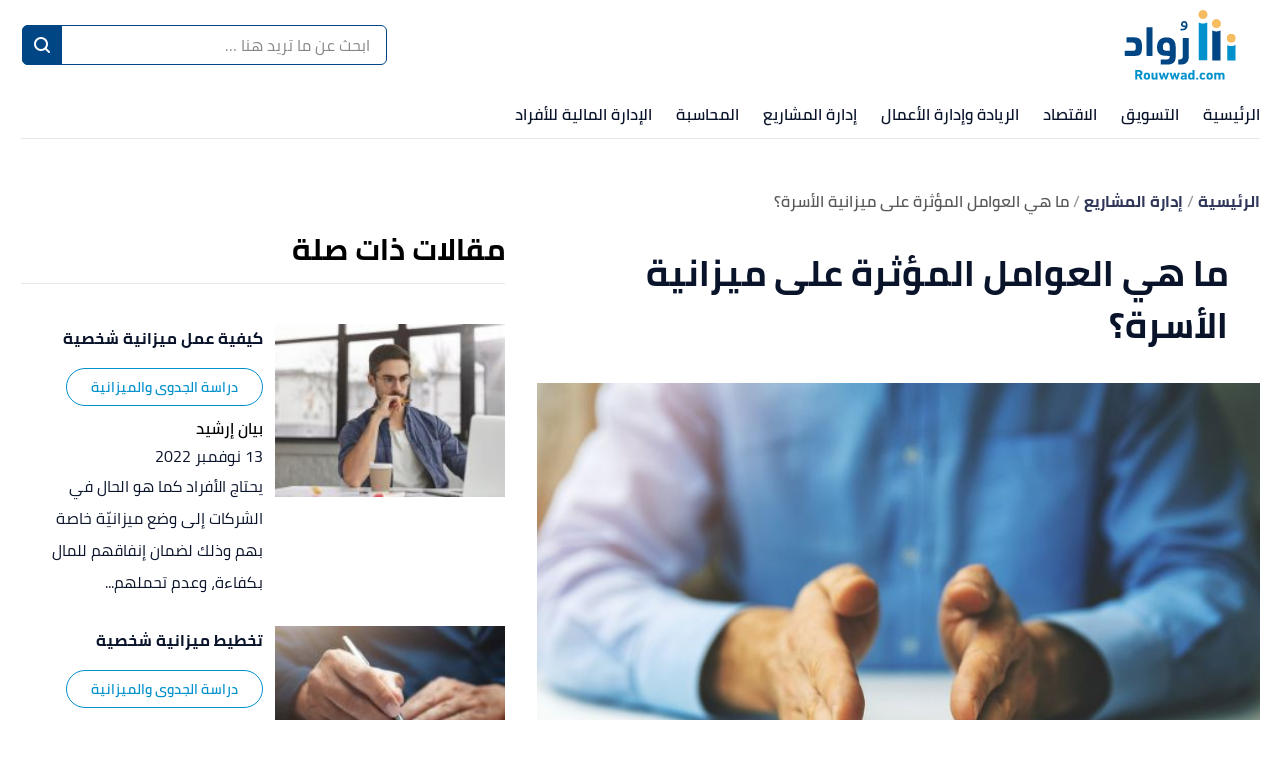

--- FILE ---
content_type: text/html; charset=utf-8
request_url: https://rouwwad.com/o/%D9%85%D8%A7-%D9%87%D9%8A-%D8%A7%D9%84%D8%B9%D9%88%D8%A7%D9%85%D9%84-%D8%A7%D9%84%D9%85%D8%A4%D8%AB%D8%B1%D8%A9-%D8%B9%D9%84%D9%89-%D9%85%D9%8A%D8%B2%D8%A7%D9%86%D9%8A%D8%A9-%D8%A7%D9%84%D8%A3%D8%B3%D8%B1%D8%A9
body_size: 32531
content:
<!DOCTYPE html><html data-n-head-ssr="" lang="ar" dir="rtl" data-n-head="%7B%22lang%22:%7B%22ssr%22:%22ar%22%7D,%22dir%22:%7B%22ssr%22:%22rtl%22%7D%7D"><head><title>ما هي العوامل المؤثرة على ميزانية الأسرة؟</title><meta data-n-head="ssr" charset="utf-8"><meta data-n-head="ssr" name="viewport" content="width=device-width, initial-scale=1"><meta data-n-head="ssr" name="keywords" content="ما,هي,العوامل,المؤثرة,على,ميزانية,الأسرة؟,يدل,مفهوم,ميزانية,الأسرة,Family,Budget,على,الخطة,التي,تضعها,الأسرة,الواحدة,للتحكم"><meta data-n-head="ssr" name="description" content="ما هي العوامل المؤثرة في ميزانية الأسرة؟.إجمالي دخل الأسرة.حجم الأسرة وتكوينها.مراحل حياة الأسرة.عمل أفراد الأسرة.احتياجات وأهداف الأسرة.المكان الذي"><meta data-n-head="ssr" name="format-detection" content="telephone=no"><meta data-n-head="ssr" name="application-name" content="رواد"><meta data-n-head="ssr" name="twitter:image" content="https://cdn.alweb.com/thumbs/rouwwad/article/fit710x532/ما-هي-العوامل-المؤثرة-على-ميزانية-الأسرة.jpg"><meta data-n-head="ssr" name="thumbnail" content="https://cdn.alweb.com/thumbs/rouwwad/article/fit710x532/ما-هي-العوامل-المؤثرة-على-ميزانية-الأسرة.jpg"><meta data-n-head="ssr" name="twitter:card" content="summary_large_image"><meta data-n-head="ssr" name="twitter:site" content="@Rouwwad"><meta data-n-head="ssr" name="twitter:image:src" content="https://cdn.alweb.com/thumbs/rouwwad/article/fit710x532/ما-هي-العوامل-المؤثرة-على-ميزانية-الأسرة.jpg"><meta data-n-head="ssr" name="twitter:title" content="ما هي العوامل المؤثرة على ميزانية الأسرة؟ - رواد"><meta data-n-head="ssr" name="twitter:description" content="ما هي العوامل المؤثرة في ميزانية الأسرة؟.إجمالي دخل الأسرة.حجم الأسرة وتكوينها.مراحل حياة الأسرة.عمل أفراد الأسرة.احتياجات وأهداف الأسرة.المكان الذي"><meta data-n-head="ssr" property="og:image" content="https://cdn.alweb.com/thumbs/rouwwad/article/fit710x532/%D9%85%D8%A7-%D9%87%D9%8A-%D8%A7%D9%84%D8%B9%D9%88%D8%A7%D9%85%D9%84-%D8%A7%D9%84%D9%85%D8%A4%D8%AB%D8%B1%D8%A9-%D8%B9%D9%84%D9%89-%D9%85%D9%8A%D8%B2%D8%A7%D9%86%D9%8A%D8%A9-%D8%A7%D9%84%D8%A3%D8%B3%D8%B1%D8%A9.jpg"><meta data-n-head="ssr" property="og:title" content="ما هي العوامل المؤثرة على ميزانية الأسرة؟ - رواد"><meta data-n-head="ssr" property="og:type" content="article"><meta data-n-head="ssr" property="og:url" content="https://rouwwad.com/o/ما-هي-العوامل-المؤثرة-على-ميزانية-الأسرة"><meta data-n-head="ssr" property="og:description" content="ما هي العوامل المؤثرة في ميزانية الأسرة؟.إجمالي دخل الأسرة.حجم الأسرة وتكوينها.مراحل حياة الأسرة.عمل أفراد الأسرة.احتياجات وأهداف الأسرة.المكان الذي"><meta data-n-head="ssr" property="site_name" content="رواد"><meta data-n-head="ssr" itemprop="name" content="ما هي العوامل المؤثرة على ميزانية الأسرة؟ - رواد"><link data-n-head="ssr" rel="icon" type="image/x-icon" href="https://cdn.alweb.com/assets/rouwwad/favicon.ico"><link data-n-head="ssr" rel="canonical" href="https://rouwwad.com/o/%D9%85%D8%A7-%D9%87%D9%8A-%D8%A7%D9%84%D8%B9%D9%88%D8%A7%D9%85%D9%84-%D8%A7%D9%84%D9%85%D8%A4%D8%AB%D8%B1%D8%A9-%D8%B9%D9%84%D9%89-%D9%85%D9%8A%D8%B2%D8%A7%D9%86%D9%8A%D8%A9-%D8%A7%D9%84%D8%A3%D8%B3%D8%B1%D8%A9"><script data-n-head="ssr" src="https://www.googletagmanager.com/gtag/js?id=G-EXKVZRSS87" async="" nonce="mawdooo3"></script><script data-n-head="ssr" data-hid="signal-object" type="text/javascript" id="signal-object" keepscript="true" nonce="mawdooo3">
          var signal = {
            User: {
              UserId: null,
              isLoggedIn: false,
              EmailHash: null,
              Gender: null,
              Age: null,
              Country: null
            },
            Content: {
              ContentCategoryLevel1: "إدارة المشاريع",
              Subsection: ["إدارة المشاريع","دراسة الجدوى والميزانية"],
              Keywords: ["ما","هي","العوامل","المؤثرة","على","ميزانية","الأسرة؟","إدارة المشاريع","دراسة الجدوى والميزانية"],
              ArticleId: "ما-هي-العوامل-المؤثرة-على-ميزانية-الأسرة",
              ArticleTitle: "ما هي العوامل المؤثرة على ميزانية الأسرة؟",
              ArticleAuthorName: "بيان إرشيد",
              ArticlePublishDate: "09 أغسطس 2022",
              ArticleLink: "/o/ما-هي-العوامل-المؤثرة-على-ميزانية-الأسرة",
              ContentType: "Page",
              IsVideo: false,
              VideoTitle: null,
              VideoLength: null,
              SearchTerm: null,
              Techtype: "Web"
            },
            Page: {
              ChannelLevel1: null,
              pageType : "article"
            },
            Device: {
              Device: ''
            }
          }</script><script data-n-head="ssr" src="https://sdk.araleads.com/v0.0.1/sel.js" defer="" id="lead-sdk" nonce="mawdooo3"></script><style data-vue-ssr-id="65b97e00:0 0c92a324:0 90b735cc:0 2dc7047a:0 3373980e:0 389be008:0 0348ffd0:0 7b152892:0 c25841e0:0 b25c94f0:0 e8b910dc:0 7971ea40:0 2ad583d8:0 b9406c12:0 71546ce7:0 199d2422:0 182c5a87:0 7ddb97e7:0 effb1a2e:0 5f08734b:0 4b5d26d8:0 04ad9f29:0 565882dd:0 56b0b16c:0">/*! tailwindcss v2.0.4 | MIT License | https://tailwindcss.com*//*! modern-normalize v1.0.0 | MIT License | https://github.com/sindresorhus/modern-normalize */

/*
Document
========
*/

/**
Use a better box model (opinionated).
*/

*,
*::before,
*::after {
	box-sizing: border-box;
}

/**
Use a more readable tab size (opinionated).
*/

:root {
	-moz-tab-size: 4;
	-o-tab-size: 4;
	   tab-size: 4;
}

/**
1. Correct the line height in all browsers.
2. Prevent adjustments of font size after orientation changes in iOS.
*/

html {
	line-height: 1.15; /* 1 */
	-webkit-text-size-adjust: 100%; /* 2 */
}

/*
Sections
========
*/

/**
Remove the margin in all browsers.
*/

body {
	margin: 0;
}

/**
Improve consistency of default fonts in all browsers. (https://github.com/sindresorhus/modern-normalize/issues/3)
*/

body {
	font-family:
		system-ui,
		-apple-system, /* Firefox supports this but not yet `system-ui` */
		'Segoe UI',
		Roboto,
		Helvetica,
		Arial,
		sans-serif,
		'Apple Color Emoji',
		'Segoe UI Emoji';
}

/*
Grouping content
================
*/

/**
1. Add the correct height in Firefox.
2. Correct the inheritance of border color in Firefox. (https://bugzilla.mozilla.org/show_bug.cgi?id=190655)
*/

hr {
	height: 0; /* 1 */
	color: inherit; /* 2 */
}

/*
Text-level semantics
====================
*/

/**
Add the correct text decoration in Chrome, Edge, and Safari.
*/

abbr[title] {
	-webkit-text-decoration: underline dotted;
	        text-decoration: underline dotted;
}

/**
Add the correct font weight in Edge and Safari.
*/

b,
strong {
	font-weight: bolder;
}

/**
1. Improve consistency of default fonts in all browsers. (https://github.com/sindresorhus/modern-normalize/issues/3)
2. Correct the odd 'em' font sizing in all browsers.
*/

code,
kbd,
samp,
pre {
	font-family:
		ui-monospace,
		SFMono-Regular,
		Consolas,
		'Liberation Mono',
		Menlo,
		monospace; /* 1 */
	font-size: 1em; /* 2 */
}

/**
Add the correct font size in all browsers.
*/

small {
	font-size: 80%;
}

/**
Prevent 'sub' and 'sup' elements from affecting the line height in all browsers.
*/

sub,
sup {
	font-size: 75%;
	line-height: 0;
	position: relative;
	vertical-align: baseline;
}

sub {
	bottom: -0.25em;
}

sup {
	top: -0.5em;
}

/*
Tabular data
============
*/

/**
1. Remove text indentation from table contents in Chrome and Safari. (https://bugs.chromium.org/p/chromium/issues/detail?id=999088, https://bugs.webkit.org/show_bug.cgi?id=201297)
2. Correct table border color inheritance in all Chrome and Safari. (https://bugs.chromium.org/p/chromium/issues/detail?id=935729, https://bugs.webkit.org/show_bug.cgi?id=195016)
*/

table {
	text-indent: 0; /* 1 */
	border-color: inherit; /* 2 */
}

/*
Forms
=====
*/

/**
1. Change the font styles in all browsers.
2. Remove the margin in Firefox and Safari.
*/

button,
input,
optgroup,
select,
textarea {
	font-family: inherit; /* 1 */
	font-size: 100%; /* 1 */
	line-height: 1.15; /* 1 */
	margin: 0; /* 2 */
}

/**
Remove the inheritance of text transform in Edge and Firefox.
1. Remove the inheritance of text transform in Firefox.
*/

button,
select { /* 1 */
	text-transform: none;
}

/**
Correct the inability to style clickable types in iOS and Safari.
*/

button,
[type='button'],
[type='reset'],
[type='submit'] {
	-webkit-appearance: button;
}

/**
Remove the inner border and padding in Firefox.
*/

::-moz-focus-inner {
	border-style: none;
	padding: 0;
}

/**
Restore the focus styles unset by the previous rule.
*/

:-moz-focusring {
	outline: 1px dotted ButtonText;
}

/**
Remove the additional ':invalid' styles in Firefox.
See: https://github.com/mozilla/gecko-dev/blob/2f9eacd9d3d995c937b4251a5557d95d494c9be1/layout/style/res/forms.css#L728-L737
*/

:-moz-ui-invalid {
	box-shadow: none;
}

/**
Remove the padding so developers are not caught out when they zero out 'fieldset' elements in all browsers.
*/

legend {
	padding: 0;
}

/**
Add the correct vertical alignment in Chrome and Firefox.
*/

progress {
	vertical-align: baseline;
}

/**
Correct the cursor style of increment and decrement buttons in Safari.
*/

::-webkit-inner-spin-button,
::-webkit-outer-spin-button {
	height: auto;
}

/**
1. Correct the odd appearance in Chrome and Safari.
2. Correct the outline style in Safari.
*/

[type='search'] {
	-webkit-appearance: textfield; /* 1 */
	outline-offset: -2px; /* 2 */
}

/**
Remove the inner padding in Chrome and Safari on macOS.
*/

::-webkit-search-decoration {
	-webkit-appearance: none;
}

/**
1. Correct the inability to style clickable types in iOS and Safari.
2. Change font properties to 'inherit' in Safari.
*/

::-webkit-file-upload-button {
	-webkit-appearance: button; /* 1 */
	font: inherit; /* 2 */
}

/*
Interactive
===========
*/

/*
Add the correct display in Chrome and Safari.
*/

summary {
	display: list-item;
}/**
 * Manually forked from SUIT CSS Base: https://github.com/suitcss/base
 * A thin layer on top of normalize.css that provides a starting point more
 * suitable for web applications.
 */

/**
 * Removes the default spacing and border for appropriate elements.
 */

blockquote,
dl,
dd,
h1,
h2,
h3,
h4,
h5,
h6,
hr,
figure,
p,
pre {
  margin: 0;
}

button {
  background-color: transparent;
  background-image: none;
}

/**
 * Work around a Firefox/IE bug where the transparent `button` background
 * results in a loss of the default `button` focus styles.
 */

button:focus {
  outline: 1px dotted;
  outline: 5px auto -webkit-focus-ring-color;
}

fieldset {
  margin: 0;
  padding: 0;
}

ol,
ul {
  list-style: none;
  margin: 0;
  padding: 0;
}

/**
 * Tailwind custom reset styles
 */

/**
 * 1. Use the user's configured `sans` font-family (with Tailwind's default
 *    sans-serif font stack as a fallback) as a sane default.
 * 2. Use Tailwind's default "normal" line-height so the user isn't forced
 *    to override it to ensure consistency even when using the default theme.
 */

html {
  font-family: ui-sans-serif, system-ui, -apple-system, BlinkMacSystemFont, "Segoe UI", Roboto, "Helvetica Neue", Arial, "Noto Sans", sans-serif, "Apple Color Emoji", "Segoe UI Emoji", "Segoe UI Symbol", "Noto Color Emoji"; /* 1 */
  line-height: 1.5; /* 2 */
}


/**
 * Inherit font-family and line-height from `html` so users can set them as
 * a class directly on the `html` element.
 */

body {
  font-family: inherit;
  line-height: inherit;
}

/**
 * 1. Prevent padding and border from affecting element width.
 *
 *    We used to set this in the html element and inherit from
 *    the parent element for everything else. This caused issues
 *    in shadow-dom-enhanced elements like <details> where the content
 *    is wrapped by a div with box-sizing set to `content-box`.
 *
 *    https://github.com/mozdevs/cssremedy/issues/4
 *
 *
 * 2. Allow adding a border to an element by just adding a border-width.
 *
 *    By default, the way the browser specifies that an element should have no
 *    border is by setting it's border-style to `none` in the user-agent
 *    stylesheet.
 *
 *    In order to easily add borders to elements by just setting the `border-width`
 *    property, we change the default border-style for all elements to `solid`, and
 *    use border-width to hide them instead. This way our `border` utilities only
 *    need to set the `border-width` property instead of the entire `border`
 *    shorthand, making our border utilities much more straightforward to compose.
 *
 *    https://github.com/tailwindcss/tailwindcss/pull/116
 */

*,
::before,
::after {
  box-sizing: border-box; /* 1 */
  border-width: 0; /* 2 */
  border-style: solid; /* 2 */
  border-color: #e5e7eb; /* 2 */
}

/*
 * Ensure horizontal rules are visible by default
 */

hr {
  border-top-width: 1px;
}

/**
 * Undo the `border-style: none` reset that Normalize applies to images so that
 * our `border-{width}` utilities have the expected effect.
 *
 * The Normalize reset is unnecessary for us since we default the border-width
 * to 0 on all elements.
 *
 * https://github.com/tailwindcss/tailwindcss/issues/362
 */

img {
  border-style: solid;
}

textarea {
  resize: vertical;
}

input::-moz-placeholder, textarea::-moz-placeholder {
  opacity: 1;
  color: #9ca3af;
}

input:-ms-input-placeholder, textarea:-ms-input-placeholder {
  opacity: 1;
  color: #9ca3af;
}

input::placeholder,
textarea::placeholder {
  opacity: 1;
  color: #9ca3af;
}

button,
[role="button"] {
  cursor: pointer;
}

table {
  border-collapse: collapse;
}

h1,
h2,
h3,
h4,
h5,
h6 {
  font-size: inherit;
  font-weight: inherit;
}

/**
 * Reset links to optimize for opt-in styling instead of
 * opt-out.
 */

a {
  color: inherit;
  text-decoration: inherit;
}

/**
 * Reset form element properties that are easy to forget to
 * style explicitly so you don't inadvertently introduce
 * styles that deviate from your design system. These styles
 * supplement a partial reset that is already applied by
 * normalize.css.
 */

button,
input,
optgroup,
select,
textarea {
  padding: 0;
  line-height: inherit;
  color: inherit;
}

/**
 * Use the configured 'mono' font family for elements that
 * are expected to be rendered with a monospace font, falling
 * back to the system monospace stack if there is no configured
 * 'mono' font family.
 */

pre,
code,
kbd,
samp {
  font-family: ui-monospace, SFMono-Regular, Menlo, Monaco, Consolas, "Liberation Mono", "Courier New", monospace;
}

/**
 * Make replaced elements `display: block` by default as that's
 * the behavior you want almost all of the time. Inspired by
 * CSS Remedy, with `svg` added as well.
 *
 * https://github.com/mozdevs/cssremedy/issues/14
 */

img,
svg,
video,
canvas,
audio,
iframe,
embed,
object {
  display: block;
  vertical-align: middle;
}

/**
 * Constrain images and videos to the parent width and preserve
 * their instrinsic aspect ratio.
 *
 * https://github.com/mozdevs/cssremedy/issues/14
 */

img,
video {
  max-width: 100%;
  height: auto;
}*{--tw-shadow:0 0 #0000;--tw-ring-inset:var(--tw-empty,/*!*/ /*!*/);--tw-ring-offset-width:0px;--tw-ring-offset-color:#fff;--tw-ring-color:rgba(59, 130, 246, 0.5);--tw-ring-offset-shadow:0 0 #0000;--tw-ring-shadow:0 0 #0000;}.container{width:100%;margin-right:auto;margin-left:auto;padding-right:15px;padding-left:15px;}@media (min-width: 640px){.container{max-width:640px;}}@media (min-width: 768px){.container{max-width:768px;}}@media (min-width: 1024px){.container{max-width:1024px;}}@media (min-width: 1269px){.container{max-width:1269px;}}.pointer-events-none{pointer-events:none;}.invisible{visibility:hidden;}.visible{visibility:visible;}.relative{position:relative;}.absolute{position:absolute;}.fixed{position:fixed;}.sticky{position:sticky;}.inset-x-0{left:0px;right:0px;}.top-20{top:5rem;}.left-3\.5{left:0.875rem;}.left-3{left:0.75rem;}.left-4{left:1rem;}.top-5{top:1.25rem;}.left-0{left:0px;}.top-0{top:0px;}.bottom-0{bottom:0px;}.top-2\/4{top:50%;}.left-2\/4{left:50%;}.top-4{top:1rem;}.top-\[200px\]{top:200px;}.right-0{right:0px;}.top-px{top:1px;}.right-1{right:0.25rem;}.top-9{top:2.25rem;}.bottom-10{bottom:2.5rem;}.top-\[48\]{top:48;}.top-1\/2{top:50%;}.top-\[4px\]{top:4px;}.top-\[0px\]{top:0px;}.top-\[calc\(340px\+128px\)\]{top:calc(340px + 128px);}.top-10{top:2.5rem;}.top-\[3px\]{top:3px;}.top-\[50\%\]{top:50%;}.top-2{top:0.5rem;}.top-\[2px\]{top:2px;}.top-28{top:7rem;}.top-24{top:6rem;}.top-\[auto\]{top:auto;}.bottom-\[0px\]{bottom:0px;}.left-\[auto\]{left:auto;}.right-\[auto\]{right:auto;}.z-10{z-index:10;}.z-1{z-index:1;}.z-30{z-index:30;}.z-\[-1000\]{z-index:-1000;}.z-20{z-index:20;}.order-1{order:1;}.order-first{order:-9999;}.order-4{order:4;}.order-2{order:2;}.col-start-2{grid-column-start:2;}.float-right{float:right;}.float-left{float:left;}.m-auto{margin:auto;}.m-0{margin:0px;}.mx-3{margin-left:0.75rem;margin-right:0.75rem;}.-mx-4{margin-left:-1rem;margin-right:-1rem;}.my-7{margin-top:1.75rem;margin-bottom:1.75rem;}.mx-2{margin-left:0.5rem;margin-right:0.5rem;}.my-8{margin-top:2rem;margin-bottom:2rem;}.mx-auto{margin-left:auto;margin-right:auto;}.mx-4{margin-left:1rem;margin-right:1rem;}.mx-0{margin-left:0px;margin-right:0px;}.my-4{margin-top:1rem;margin-bottom:1rem;}.my-1{margin-top:0.25rem;margin-bottom:0.25rem;}.mx-1\.5{margin-left:0.375rem;margin-right:0.375rem;}.mx-1{margin-left:0.25rem;margin-right:0.25rem;}.my-0{margin-top:0px;margin-bottom:0px;}.my-3{margin-top:0.75rem;margin-bottom:0.75rem;}.my-2{margin-top:0.5rem;margin-bottom:0.5rem;}.my-5{margin-top:1.25rem;margin-bottom:1.25rem;}.mx-\[-15px\]{margin-left:-15px;margin-right:-15px;}.my-2\.5{margin-top:0.625rem;margin-bottom:0.625rem;}.-mx-3\.5{margin-left:-0.875rem;margin-right:-0.875rem;}.-mx-3{margin-left:-0.75rem;margin-right:-0.75rem;}.mb-4{margin-bottom:1rem;}.mt-4{margin-top:1rem;}.mr-8{margin-right:2rem;}.mb-2{margin-bottom:0.5rem;}.mr-2{margin-right:0.5rem;}.mb-20{margin-bottom:5rem;}.mt-3{margin-top:0.75rem;}.mt-12{margin-top:3rem;}.mt-6{margin-top:1.5rem;}.mt-10{margin-top:2.5rem;}.mb-6{margin-bottom:1.5rem;}.mt-5{margin-top:1.25rem;}.-mr-4{margin-right:-1rem;}.-ml-4{margin-left:-1rem;}.mb-0{margin-bottom:0px;}.mt-8{margin-top:2rem;}.mt-0{margin-top:0px;}.ml-3{margin-left:0.75rem;}.ml-2{margin-left:0.5rem;}.mb-8{margin-bottom:2rem;}.mb-10{margin-bottom:2.5rem;}.mt-2{margin-top:0.5rem;}.mb-16{margin-bottom:4rem;}.mr-0{margin-right:0px;}.mb-1{margin-bottom:0.25rem;}.mr-4{margin-right:1rem;}.mt-20{margin-top:5rem;}.mb-3{margin-bottom:0.75rem;}.mt-14{margin-top:3.5rem;}.ml-4{margin-left:1rem;}.mb-\[24px\]{margin-bottom:24px;}.mr-3{margin-right:0.75rem;}.mt-9{margin-top:2.25rem;}.mt-16{margin-top:4rem;}.ml-5{margin-left:1.25rem;}.ml-1\.5{margin-left:0.375rem;}.ml-1{margin-left:0.25rem;}.mb-5{margin-bottom:1.25rem;}.mb-12{margin-bottom:3rem;}.mt-24{margin-top:6rem;}.mt-7{margin-top:1.75rem;}.mb-7{margin-bottom:1.75rem;}.mr-6{margin-right:1.5rem;}.mt-11{margin-top:2.75rem;}.ml-0{margin-left:0px;}.mt-1{margin-top:0.25rem;}.mb-\[60px\]{margin-bottom:60px;}.mr-1{margin-right:0.25rem;}.mr-auto{margin-right:auto;}.ml-auto{margin-left:auto;}.mb-14{margin-bottom:3.5rem;}.-mb-12{margin-bottom:-3rem;}.mr-12{margin-right:3rem;}.mb-52{margin-bottom:13rem;}.mt-\[10rem\]{margin-top:10rem;}.ml-\[3px\]{margin-left:3px;}.mb-\[29px\]{margin-bottom:29px;}.mt-\[29px\]{margin-top:29px;}.mt-\[-35px\]{margin-top:-35px;}.mb-\[26px\]{margin-bottom:26px;}.mt-\[50px\]{margin-top:50px;}.mt-\[44px\]{margin-top:44px;}.box-border{box-sizing:border-box;}.flex{display:flex;}.grid{display:grid;}.inline-block{display:inline-block;}.block{display:block;}.inline{display:inline;}.inline-flex{display:inline-flex;}.table{display:table;}.contents{display:contents;}.hidden{display:none;}.h-4{height:1rem;}.h-16{height:4rem;}.h-auto{height:auto;}.h-7{height:1.75rem;}.h-full{height:100%;}.h-14{height:3.5rem;}.h-8{height:2rem;}.h-\[59px\]{height:59px;}.h-12{height:3rem;}.h-\[60\]{height:60;}.h-10{height:2.5rem;}.h-36{height:9rem;}.h-20{height:5rem;}.h-\[480px\]{height:480px;}.h-\[30px\]{height:30px;}.h-0{height:0px;}.h-5{height:1.25rem;}.h-264{height:264px;}.h-300{height:300px;}.h-\[60px\]{height:60px;}.h-\[4\.5rem\]{height:4.5rem;}.h-screen{height:100vh;}.h-\[94px\]{height:94px;}.h-\[200px\]{height:200px;}.h-\[600px\]{height:600px;}.h-9{height:2.25rem;}.h-3{height:0.75rem;}.h-\[41\.2rem\]{height:41.2rem;}.h-\[120px\]{height:120px;}.h-\[calc\(112\+49px\)\]{height:calc(112 + 49px);}.h-\[56px\]{height:56px;}.h-\[50px\]{height:50px;}.h-\[128px\]{height:128px;}.h-\[3px\]{height:3px;}.h-\[40px\]{height:40px;}.h-\[36px\]{height:36px;}.h-\[34px\]{height:34px;}.h-\[1px\]{height:1px;}.h-44{height:11rem;}.h-28{height:7rem;}.h-\[362px\]{height:362px;}.max-h-0{max-height:0px;}.max-h-96{max-height:24rem;}.max-h-20{max-height:5rem;}.min-h-\[38px\]{min-height:38px;}.min-h-80{min-height:80px;}.min-h-56{min-height:56px;}.min-h-200{min-height:200px;}.min-h-250{min-height:250px;}.min-h-\[172px\]{min-height:172px;}.min-h-\[24px\]{min-height:24px;}.w-full{width:100%;}.w-\[26px\]{width:26px;}.w-32{width:8rem;}.w-1\/2{width:50%;}.w-auto{width:auto;}.w-24{width:6rem;}.w-\[\$\{imageContaineWidth\}\]{width:${imageContaineWidth};}.w-16{width:4rem;}.w-11\/12{width:91.666667%;}.w-6{width:1.5rem;}.w-8{width:2rem;}.w-12{width:3rem;}.w-3\/4{width:75%;}.w-1\/4{width:25%;}.w-\[276px\]{width:276px;}.w-10{width:2.5rem;}.w-14{width:3.5rem;}.w-\[176px\]{width:176px;}.w-\[70px\]{width:70px;}.w-20{width:5rem;}.w-\[30px\]{width:30px;}.w-0{width:0px;}.w-5{width:1.25rem;}.w-296{width:296px;}.w-\[68px\]{width:68px;}.w-4{width:1rem;}.w-40{width:10rem;}.w-60{width:15rem;}.w-\[90px\]{width:90px;}.w-\[200px\]{width:200px;}.w-\[100px\]{width:100px;}.w-\[300px\]{width:300px;}.w-3\/12{width:25%;}.w-9{width:2.25rem;}.w-4\/5{width:80%;}.w-96{width:24rem;}.w-\[50px\]{width:50px;}.w-\[46px\]{width:46px;}.w-\[60px\]{width:60px;}.w-\[42px\]{width:42px;}.w-\[28px\]{width:28px;}.w-\[365px\]{width:365px;}.w-\[40px\]{width:40px;}.w-\[36px\]{width:36px;}.w-\[34px\]{width:34px;}.w-\[calc\(100\%-30px\)\]{width:calc(100% - 30px);}.w-365{width:365px;}.w-28{width:7rem;}.w-6\/12{width:50%;}.w-\[136px\]{width:136px;}.w-\[0px\]{width:0px;}.min-w-\[26px\]{min-width:26px;}.min-w-\[150px\]{min-width:150px;}.min-w-\[60px\]{min-width:60px;}.min-w-186{min-width:186px;}.min-w-158{min-width:158px;}.max-w-4\/4{max-width:100%;}.max-w-402{max-width:402px;}.max-w-full{max-width:100%;}.max-w-\[150px\]{max-width:150px;}.max-w-510{max-width:510px;}.max-w-768{max-width:768px;}.max-w-\[32px\]{max-width:32px;}.max-w-1270{max-width:1270px;}.max-w-7xl{max-width:80rem;}.max-w-\[274px\]{max-width:274px;}.max-w-\[726px\]{max-width:726px;}.max-w-sm{max-width:24rem;}.max-w-\[calc\(var\(--logoWidth\)\*0\.70\)\]{max-width:calc(var(--logoWidth) * 0.70);}.max-w-\[617px\]{max-width:617px;}.max-w-1\/2{max-width:50%;}.max-w-screen-xl{max-width:1269px;}.max-w-\[304px\]{max-width:304px;}.max-w-\[700px\]{max-width:700px;}.max-w-2xl{max-width:42rem;}.flex-12{flex:0 0 100%;}.flex-none{flex:none;}.flex-6{flex:0 0 50%;}.flex-1{flex:1 1 0%;}.flex-shrink-0{flex-shrink:0;}.flex-grow{flex-grow:1;}.flex-grow-0{flex-grow:0;}.transform{--tw-translate-x:0;--tw-translate-y:0;--tw-rotate:0;--tw-skew-x:0;--tw-skew-y:0;--tw-scale-x:1;--tw-scale-y:1;transform:translateX(var(--tw-translate-x)) translateY(var(--tw-translate-y)) rotate(var(--tw-rotate)) skewX(var(--tw-skew-x)) skewY(var(--tw-skew-y)) scaleX(var(--tw-scale-x)) scaleY(var(--tw-scale-y));}.-translate-y-16{--tw-translate-y:-4rem;}.rotate-180{--tw-rotate:180deg;}.cursor-pointer{cursor:pointer;}.cursor-default{cursor:default;}.cursor-not-allowed{cursor:not-allowed;}.select-none{-webkit-user-select:none;-moz-user-select:none;-ms-user-select:none;user-select:none;}.resize-none{resize:none;}.resize-y{resize:vertical;}.list-none{list-style-type:none;}.appearance-none{-webkit-appearance:none;-moz-appearance:none;appearance:none;}.grid-cols-1{grid-template-columns:repeat(1, minmax(0, 1fr));}.grid-cols-2{grid-template-columns:repeat(2, minmax(0, 1fr));}.flex-row{flex-direction:row;}.flex-col{flex-direction:column;}.flex-row-reverse{flex-direction:row-reverse;}.flex-col-reverse{flex-direction:column-reverse;}.flex-wrap{flex-wrap:wrap;}.content-center{align-content:center;}.items-center{align-items:center;}.items-start{align-items:flex-start;}.items-end{align-items:flex-end;}.justify-between{justify-content:space-between;}.justify-center{justify-content:center;}.justify-end{justify-content:flex-end;}.justify-start{justify-content:flex-start;}.justify-items-center{justify-items:center;}.gap-7{gap:1.75rem;}.gap-1{gap:0.25rem;}.gap-3\.5{gap:0.875rem;}.gap-3{gap:0.75rem;}.gap-\[5px\]{gap:5px;}.gap-4{gap:1rem;}.gap-8{gap:2rem;}.gap-0{gap:0px;}.gap-2{gap:0.5rem;}.gap-y-3{row-gap:0.75rem;}.gap-y-5{row-gap:1.25rem;}.gap-x-7{-moz-column-gap:1.75rem;column-gap:1.75rem;}.gap-y-8{row-gap:2rem;}.gap-x-4{-moz-column-gap:1rem;column-gap:1rem;}.gap-y-6{row-gap:1.5rem;}.space-y-10 > :not([hidden]) ~ :not([hidden]){--tw-space-y-reverse:0;margin-top:calc(2.5rem * calc(1 - var(--tw-space-y-reverse)));margin-bottom:calc(2.5rem * var(--tw-space-y-reverse));}.space-y-5 > :not([hidden]) ~ :not([hidden]){--tw-space-y-reverse:0;margin-top:calc(1.25rem * calc(1 - var(--tw-space-y-reverse)));margin-bottom:calc(1.25rem * var(--tw-space-y-reverse));}.space-y-8 > :not([hidden]) ~ :not([hidden]){--tw-space-y-reverse:0;margin-top:calc(2rem * calc(1 - var(--tw-space-y-reverse)));margin-bottom:calc(2rem * var(--tw-space-y-reverse));}.space-y-4 > :not([hidden]) ~ :not([hidden]){--tw-space-y-reverse:0;margin-top:calc(1rem * calc(1 - var(--tw-space-y-reverse)));margin-bottom:calc(1rem * var(--tw-space-y-reverse));}.space-y-14 > :not([hidden]) ~ :not([hidden]){--tw-space-y-reverse:0;margin-top:calc(3.5rem * calc(1 - var(--tw-space-y-reverse)));margin-bottom:calc(3.5rem * var(--tw-space-y-reverse));}.space-y-1\.5 > :not([hidden]) ~ :not([hidden]){--tw-space-y-reverse:0;margin-top:calc(0.375rem * calc(1 - var(--tw-space-y-reverse)));margin-bottom:calc(0.375rem * var(--tw-space-y-reverse));}.space-y-1 > :not([hidden]) ~ :not([hidden]){--tw-space-y-reverse:0;margin-top:calc(0.25rem * calc(1 - var(--tw-space-y-reverse)));margin-bottom:calc(0.25rem * var(--tw-space-y-reverse));}.self-center{align-self:center;}.self-end{align-self:flex-end;}.overflow-hidden{overflow:hidden;}.overflow-y-hidden{overflow-y:hidden;}.overflow-x-auto{overflow-x:auto;}.overflow-auto{overflow:auto;}.overflow-x-scroll{overflow-x:scroll;}.whitespace-nowrap{white-space:nowrap;}.break-words{overflow-wrap:break-word;}.rounded-3xl{border-radius:1.5rem;}.rounded-xl{border-radius:0.75rem;}.rounded{border-radius:0.25rem;}.rounded-4xl{border-radius:30px;}.rounded-md{border-radius:0.375rem;}.rounded-19{border-radius:19px;}.rounded-lg{border-radius:0.5rem;}.rounded-none{border-radius:0px;}.rounded-2xl{border-radius:1rem;}.rounded-\[19px\]{border-radius:19px;}.rounded-full{border-radius:50%;}.rounded-sm{border-radius:0.125rem;}.rounded-\[7px\]{border-radius:7px;}.rounded-\[50px\]{border-radius:50px;}.rounded-\[4px\]{border-radius:4px;}.rounded-\[8px\]{border-radius:8px;}.rounded-\[58px\]{border-radius:58px;}.rounded-t-2xl{border-top-left-radius:1rem;border-top-right-radius:1rem;}.rounded-r{border-top-right-radius:0.25rem;border-bottom-right-radius:0.25rem;}.rounded-l{border-top-left-radius:0.25rem;border-bottom-left-radius:0.25rem;}.rounded-bl-2xl{border-bottom-left-radius:1rem;}.rounded-tl-md{border-top-left-radius:0.375rem;}.rounded-bl-md{border-bottom-left-radius:0.375rem;}.border{border-width:1px;}.border-2{border-width:2px;}.border-0{border-width:0px;}.border-t-4{border-top-width:4px;}.border-b-4{border-bottom-width:4px;}.border-t-2{border-top-width:2px;}.border-r-2{border-right-width:2px;}.border-l-2{border-left-width:2px;}.border-l{border-left-width:1px;}.border-b{border-bottom-width:1px;}.border-t{border-top-width:1px;}.border-b-\[3px\]{border-bottom-width:3px;}.border-r{border-right-width:1px;}.border-r-0{border-right-width:0px;}.border-b-0{border-bottom-width:0px;}.border-r-8{border-right-width:8px;}.border-solid{border-style:solid;}.border-none{border-style:none;}.border-borderColor{border-color:hsl(300deg 1% 86%);}.border-primary{--tw-border-opacity:1;border-color:rgba(0, 70, 133, var(--tw-border-opacity));}.border-black{--tw-border-opacity:1;border-color:rgba(0, 0, 0, var(--tw-border-opacity));}.border-articleBottomBorder{--tw-border-opacity:1;border-color:rgba(106, 191, 248, var(--tw-border-opacity));}.border-tagColor2{--tw-border-opacity:1;border-color:rgba(0, 145, 204, var(--tw-border-opacity));}.border-primaryBtn{--tw-border-opacity:1;border-color:rgba(0, 70, 133, var(--tw-border-opacity));}.border-green-200{--tw-border-opacity:1;border-color:rgba(167, 243, 208, var(--tw-border-opacity));}.border-transparent{border-color:transparent;}.border-white{--tw-border-opacity:1;border-color:rgba(255, 255, 255, var(--tw-border-opacity));}.border-input{border-color:rgba(54, 52, 54, 0.21);}.border-tagColor1{--tw-border-opacity:1;border-color:rgba(255, 255, 255, var(--tw-border-opacity));}.border-\[\#ccc\]{--tw-border-opacity:1;border-color:rgba(204, 204, 204, var(--tw-border-opacity));}.border-categoryTag{--tw-border-opacity:1;border-color:rgba(229, 100, 76, var(--tw-border-opacity));}.border-SocialWhatsBorderColor{border-color:rgba(0,0,0,0);}.border-SocialTwitterBorderColor{border-color:rgba(0,0,0,0);}.border-SocialFacebookBorderColor{border-color:rgba(0,0,0,0);}.border-feedbackBtns{--tw-border-opacity:1;border-color:rgba(0, 145, 204, var(--tw-border-opacity));}.border-horizontalSliderArrowsColor{--tw-border-opacity:1;border-color:rgba(0, 70, 133, var(--tw-border-opacity));}.border-tabsBorder{--tw-border-opacity:1;border-color:rgba(155, 215, 218, var(--tw-border-opacity));}.border-\[\#C9D9F0\]{--tw-border-opacity:1;border-color:rgba(201, 217, 240, var(--tw-border-opacity));}.border-\[\#ffffff61\]{border-color:#ffffff61;}.border-gray-400{--tw-border-opacity:1;border-color:rgba(156, 163, 175, var(--tw-border-opacity));}.border-opacity-50{--tw-border-opacity:0.5;}.border-opacity-0{--tw-border-opacity:0;}.border-opacity-20{--tw-border-opacity:0.2;}.bg-white{--tw-bg-opacity:1;background-color:rgba(255, 255, 255, var(--tw-bg-opacity));}.bg-primary{--tw-bg-opacity:1;background-color:rgba(0, 70, 133, var(--tw-bg-opacity));}.bg-recipePrimary{--tw-bg-opacity:1;background-color:rgba(253, 217, 49, var(--tw-bg-opacity));}.bg-tagColor1{--tw-bg-opacity:1;background-color:rgba(255, 255, 255, var(--tw-bg-opacity));}.bg-primaryBtn{--tw-bg-opacity:1;background-color:rgba(0, 70, 133, var(--tw-bg-opacity));}.bg-chefAdvice{--tw-bg-opacity:1;background-color:rgba(253, 217, 49, var(--tw-bg-opacity));}.bg-green-200{--tw-bg-opacity:1;background-color:rgba(167, 243, 208, var(--tw-bg-opacity));}.bg-buttonBackground{--tw-bg-opacity:1;background-color:rgba(0, 70, 133, var(--tw-bg-opacity));}.bg-transparent{background-color:transparent;}.bg-footerBackground{--tw-bg-opacity:1;background-color:rgba(0, 70, 133, var(--tw-bg-opacity));}.bg-\[\#ccc\]{--tw-bg-opacity:1;background-color:rgba(204, 204, 204, var(--tw-bg-opacity));}.bg-SocialWhatsBgColor{background-color:rgba(0,145,204,0.15);}.bg-SocialTwitterBgColor{background-color:rgba(0,145,204,0.15);}.bg-SocialFacebookBgColor{background-color:rgba(0,145,204,0.15);}.bg-feedbackBackground{background-color:rgba(0, 145, 204,0.1);}.bg-feedbackBtns{--tw-bg-opacity:1;background-color:rgba(0, 145, 204, var(--tw-bg-opacity));}.bg-horizontalSlider{background-color:rgba(106,191,248,0.1);}.bg-horizontalSliderArrowsBg{background-color:transparent;}.bg-newsletterBackground{background-color:rgba(106,191,248,0.1);}.bg-tabs{--tw-bg-opacity:1;background-color:rgba(155, 215, 218, var(--tw-bg-opacity));}.bg-\[\#dddddd\]{--tw-bg-opacity:1;background-color:rgba(221, 221, 221, var(--tw-bg-opacity));}.bg-black{--tw-bg-opacity:1;background-color:rgba(0, 0, 0, var(--tw-bg-opacity));}.bg-red-500{--tw-bg-opacity:1;background-color:rgba(239, 68, 68, var(--tw-bg-opacity));}.bg-\[rgba\(0\2c 0\2c 0\2c \.1\)\]{background-color:rgba(0,0,0,.1);}.bg-opacity-30{--tw-bg-opacity:0.3;}.bg-opacity-50{--tw-bg-opacity:0.5;}.bg-cover{background-size:cover;}.bg-top{background-position:top;}.bg-center{background-position:center;}.bg-no-repeat{background-repeat:no-repeat;}.fill-current{fill:currentColor;}.stroke-current{stroke:currentColor;}.p-3{padding:0.75rem;}.p-4{padding:1rem;}.p-0\.5{padding:0.125rem;}.p-0{padding:0px;}.p-10{padding:2.5rem;}.p-6{padding:1.5rem;}.p-8{padding:2rem;}.p-1\.5{padding:0.375rem;}.p-1{padding:0.25rem;}.px-6{padding-left:1.5rem;padding-right:1.5rem;}.py-4{padding-top:1rem;padding-bottom:1rem;}.px-4{padding-left:1rem;padding-right:1rem;}.py-14{padding-top:3.5rem;padding-bottom:3.5rem;}.py-2{padding-top:0.5rem;padding-bottom:0.5rem;}.py-3{padding-top:0.75rem;padding-bottom:0.75rem;}.py-8{padding-top:2rem;padding-bottom:2rem;}.px-16{padding-left:4rem;padding-right:4rem;}.px-2{padding-left:0.5rem;padding-right:0.5rem;}.px-0{padding-left:0px;padding-right:0px;}.px-1{padding-left:0.25rem;padding-right:0.25rem;}.px-5{padding-left:1.25rem;padding-right:1.25rem;}.py-0\.5{padding-top:0.125rem;padding-bottom:0.125rem;}.py-0{padding-top:0px;padding-bottom:0px;}.py-px{padding-top:1px;padding-bottom:1px;}.py-5{padding-top:1.25rem;padding-bottom:1.25rem;}.py-6{padding-top:1.5rem;padding-bottom:1.5rem;}.px-10{padding-left:2.5rem;padding-right:2.5rem;}.px-3{padding-left:0.75rem;padding-right:0.75rem;}.px-8{padding-left:2rem;padding-right:2rem;}.py-1{padding-top:0.25rem;padding-bottom:0.25rem;}.py-12{padding-top:3rem;padding-bottom:3rem;}.px-3\.5{padding-left:0.875rem;padding-right:0.875rem;}.py-\[12px\]{padding-top:12px;padding-bottom:12px;}.px-\[52px\]{padding-left:52px;padding-right:52px;}.py-2\.5{padding-top:0.625rem;padding-bottom:0.625rem;}.py-10{padding-top:2.5rem;padding-bottom:2.5rem;}.py-11{padding-top:2.75rem;padding-bottom:2.75rem;}.py-1\.5{padding-top:0.375rem;padding-bottom:0.375rem;}.px-\[27px\]{padding-left:27px;padding-right:27px;}.px-\[10px\]{padding-left:10px;padding-right:10px;}.pt-11{padding-top:2.75rem;}.pl-16{padding-left:4rem;}.pr-0{padding-right:0px;}.pt-12{padding-top:3rem;}.pb-48{padding-bottom:12rem;}.pr-4{padding-right:1rem;}.pl-4{padding-left:1rem;}.pb-0{padding-bottom:0px;}.pt-6{padding-top:1.5rem;}.pb-4{padding-bottom:1rem;}.pt-3{padding-top:0.75rem;}.pb-2{padding-bottom:0.5rem;}.pl-7{padding-left:1.75rem;}.pb-6{padding-bottom:1.5rem;}.pt-5{padding-top:1.25rem;}.pr-6{padding-right:1.5rem;}.pl-6{padding-left:1.5rem;}.pr-2{padding-right:0.5rem;}.pl-2{padding-left:0.5rem;}.pb-8{padding-bottom:2rem;}.pl-0{padding-left:0px;}.pt-8{padding-top:2rem;}.pt-4{padding-top:1rem;}.pb-1{padding-bottom:0.25rem;}.pr-8{padding-right:2rem;}.pb-10{padding-bottom:2.5rem;}.pb-16{padding-bottom:4rem;}.pt-14{padding-top:3.5rem;}.pb-20{padding-bottom:5rem;}.pr-1{padding-right:0.25rem;}.pr-10{padding-right:2.5rem;}.pt-16{padding-top:4rem;}.pb-12{padding-bottom:3rem;}.pt-10{padding-top:2.5rem;}.pb-5{padding-bottom:1.25rem;}.pl-14{padding-left:3.5rem;}.pl-20{padding-left:5rem;}.pb-2\.5{padding-bottom:0.625rem;}.pb-14{padding-bottom:3.5rem;}.pb-24{padding-bottom:6rem;}.pr-3{padding-right:0.75rem;}.pl-12{padding-left:3rem;}.pt-\[24px\]{padding-top:24px;}.pr-\[20px\]{padding-right:20px;}.pb-\[33px\]{padding-bottom:33px;}.pl-\[20px\]{padding-left:20px;}.pb-\[16px\]{padding-bottom:16px;}.pb-11{padding-bottom:2.75rem;}.pt-0{padding-top:0px;}.pl-8{padding-left:2rem;}.pl-5{padding-left:1.25rem;}.text-center{text-align:center;}.text-right{text-align:right;}.text-left{text-align:left;}.align-middle{vertical-align:middle;}.align-text-top{vertical-align:text-top;}.text-sm{font-size:0.875rem;line-height:1.25rem;}.text-32{font-size:32px;}.text-2xl{font-size:1.5rem;line-height:2rem;}.text-base{font-size:1rem;line-height:1.5rem;}.text-xs{font-size:0.75rem;line-height:1rem;}.text-xl{font-size:1.25rem;line-height:1.75rem;}.text-lg{font-size:1.125rem;line-height:1.75rem;}.text-\[20px\]{font-size:20px;}.text-\[29px\]{font-size:29px;}.text-\[18px\]{font-size:18px;}.text-3xl{font-size:1.875rem;line-height:2.25rem;}.text-42{font-size:42px;}.text-9xl{font-size:8rem;line-height:1;}.text-\[\$\{\$store\.state\.header\.navItemsSize\}px\]{font-size:${$store.state.header.navItemsSize}px;}.text-6xl{font-size:3.75rem;line-height:1;}.text-40{font-size:40px;}.text-4\.5xl{font-size:2.625rem;}.text-\[\$\{this\.\$store\.state\.header\.msgTitleFontSize\}px\]{font-size:${this.$store.state.header.msgTitleFontSize}px;}.text-\[\$\{this\.\$store\.state\.header\.msgTextFontSize\}px\]{font-size:${this.$store.state.header.msgTextFontSize}px;}.text-\[16px\]{font-size:16px;}.text-\[0\.7rem\]{font-size:0.7rem;}.text-4xl{font-size:2.25rem;line-height:2.5rem;}.text-\[13px\]{font-size:13px;}.text-\[25px\]{font-size:25px;}.font-bold{font-weight:700;}.font-semibold{font-weight:600;}.font-date-weight{font-weight:600;}.font-author-weight{font-weight:700;}.font-extrabold{font-weight:800;}.font-medium{font-weight:500;}.font-thin{font-weight:100;}.leading-13{line-height:56px;}.leading-8{line-height:2rem;}.leading-11{line-height:52px;}.leading-5{line-height:1.25rem;}.leading-7{line-height:1.75rem;}.leading-6{line-height:1.5rem;}.leading-10{line-height:2.5rem;}.leading-9{line-height:2.25rem;}.leading-normal{line-height:1.5;}.leading-12{line-height:60px;}.leading-snug{line-height:1.375;}.leading-4{line-height:1rem;}.leading-loose{line-height:2;}.leading-\[32px\]{line-height:32px;}.leading-\[30px\]{line-height:30px;}.leading-\[24px\]{line-height:24px;}.leading-\[36px\]{line-height:36px;}.leading-\[22px\]{line-height:22px;}.tracking-normal{letter-spacing:0em;}.text-lightColor{--tw-text-opacity:1;color:rgba(9, 19, 42, var(--tw-text-opacity));}.text-gray-800{--tw-text-opacity:1;color:rgba(31, 41, 55, var(--tw-text-opacity));}.text-white{--tw-text-opacity:1;color:rgba(255, 255, 255, var(--tw-text-opacity));}.text-recipeSecondary{--tw-text-opacity:1;color:rgba(93, 66, 33, var(--tw-text-opacity));}.text-accentColor{--tw-text-opacity:1;color:rgba(9, 19, 42, var(--tw-text-opacity));}.text-tagColor2{--tw-text-opacity:1;color:rgba(0, 145, 204, var(--tw-text-opacity));}.text-linksBlueColor{--tw-text-opacity:1;color:rgba(0, 145, 255, var(--tw-text-opacity));}.text-black{--tw-text-opacity:1;color:rgba(0, 0, 0, var(--tw-text-opacity));}.text-tableText{--tw-text-opacity:1;color:rgba(93, 66, 33, var(--tw-text-opacity));}.text-navItemColor{--tw-text-opacity:1;color:rgba(9, 19, 42, var(--tw-text-opacity));}.text-primary{--tw-text-opacity:1;color:rgba(0, 70, 133, var(--tw-text-opacity));}.text-paginationText{--tw-text-opacity:1;color:rgba(93, 66, 33, var(--tw-text-opacity));}.text-primaryBtn{--tw-text-opacity:1;color:rgba(0, 70, 133, var(--tw-text-opacity));}.text-dateColor{--tw-text-opacity:1;color:rgba(9, 19, 42, var(--tw-text-opacity));}.text-green-900{--tw-text-opacity:1;color:rgba(6, 78, 59, var(--tw-text-opacity));}.text-red-500{--tw-text-opacity:1;color:rgba(239, 68, 68, var(--tw-text-opacity));}.text-gray-600{--tw-text-opacity:1;color:rgba(75, 85, 99, var(--tw-text-opacity));}.text-buttonTextColor{--tw-text-opacity:1;color:rgba(255, 255, 255, var(--tw-text-opacity));}.text-writerColor{--tw-text-opacity:1;color:rgba(9, 19, 42, var(--tw-text-opacity));}.text-breadcrumbActive{--tw-text-opacity:1;color:rgba(155, 154, 155, var(--tw-text-opacity));}.text-breadcrumbItem{--tw-text-opacity:1;color:rgba(47, 54, 89, var(--tw-text-opacity));}.text-categoryTag{--tw-text-opacity:1;color:rgba(229, 100, 76, var(--tw-text-opacity));}.text-SocialWhatsColor{--tw-text-opacity:1;color:rgba(0, 70, 133, var(--tw-text-opacity));}.text-SocialTwitterColor{--tw-text-opacity:1;color:rgba(0, 70, 133, var(--tw-text-opacity));}.text-SocialFacebookColor{--tw-text-opacity:1;color:rgba(0, 70, 133, var(--tw-text-opacity));}.text-gray-700{--tw-text-opacity:1;color:rgba(55, 65, 81, var(--tw-text-opacity));}.text-gray-300{--tw-text-opacity:1;color:rgba(209, 213, 219, var(--tw-text-opacity));}.text-green-500{--tw-text-opacity:1;color:rgba(16, 185, 129, var(--tw-text-opacity));}.text-footerText{--tw-text-opacity:1;color:rgba(255, 255, 255, var(--tw-text-opacity));}.text-\[\#484848\]{--tw-text-opacity:1;color:rgba(72, 72, 72, var(--tw-text-opacity));}.text-\[\#4ba6e8\]{--tw-text-opacity:1;color:rgba(75, 166, 232, var(--tw-text-opacity));}.text-primaryDarker2{--tw-text-opacity:1;color:rgba(51, 18, 9, var(--tw-text-opacity));}.text-opacity-50{--tw-text-opacity:0.5;}.no-underline{text-decoration:none;}.underline{text-decoration:underline;}.placeholder-gray-300::-moz-placeholder{--tw-placeholder-opacity:1;color:rgba(209, 213, 219, var(--tw-placeholder-opacity));}.placeholder-gray-300:-ms-input-placeholder{--tw-placeholder-opacity:1;color:rgba(209, 213, 219, var(--tw-placeholder-opacity));}.placeholder-gray-300::placeholder{--tw-placeholder-opacity:1;color:rgba(209, 213, 219, var(--tw-placeholder-opacity));}.opacity-0{opacity:0;}.opacity-30{opacity:0.3;}.opacity-50{opacity:0.5;}.opacity-60{opacity:0.6;}.opacity-100{opacity:1;}.opacity-80{opacity:0.8;}.shadow-xl{--tw-shadow:0 20px 25px -5px rgba(0, 0, 0, 0.1), 0 10px 10px -5px rgba(0, 0, 0, 0.04);box-shadow:var(--tw-ring-offset-shadow, 0 0 #0000), var(--tw-ring-shadow, 0 0 #0000), var(--tw-shadow);}.shadow-lg{--tw-shadow:0 10px 15px -3px rgba(0, 0, 0, 0.1), 0 4px 6px -2px rgba(0, 0, 0, 0.05);box-shadow:var(--tw-ring-offset-shadow, 0 0 #0000), var(--tw-ring-shadow, 0 0 #0000), var(--tw-shadow);}.shadow-md{--tw-shadow:0 4px 6px -1px rgba(0, 0, 0, 0.1), 0 2px 4px -1px rgba(0, 0, 0, 0.06);box-shadow:var(--tw-ring-offset-shadow, 0 0 #0000), var(--tw-ring-shadow, 0 0 #0000), var(--tw-shadow);}.shadow-2xl{--tw-shadow:0 25px 50px -12px rgba(0, 0, 0, 0.25);box-shadow:var(--tw-ring-offset-shadow, 0 0 #0000), var(--tw-ring-shadow, 0 0 #0000), var(--tw-shadow);}.shadow-none{--tw-shadow:0 0 #0000;box-shadow:var(--tw-ring-offset-shadow, 0 0 #0000), var(--tw-ring-shadow, 0 0 #0000), var(--tw-shadow);}.shadow{--tw-shadow:0 1px 3px 0 rgba(0, 0, 0, 0.1), 0 1px 2px 0 rgba(0, 0, 0, 0.06);box-shadow:var(--tw-ring-offset-shadow, 0 0 #0000), var(--tw-ring-shadow, 0 0 #0000), var(--tw-shadow);}.outline-none{outline:2px solid transparent;outline-offset:2px;}.transition{transition-property:background-color, border-color, color, fill, stroke, opacity, box-shadow, transform;transition-timing-function:cubic-bezier(0.4, 0, 0.2, 1);transition-duration:150ms;}.transition-all{transition-property:all;transition-timing-function:cubic-bezier(0.4, 0, 0.2, 1);transition-duration:150ms;}.transition-colors{transition-property:background-color, border-color, color, fill, stroke;transition-timing-function:cubic-bezier(0.4, 0, 0.2, 1);transition-duration:150ms;}.duration-500{transition-duration:500ms;}.duration-200{transition-duration:200ms;}.duration-300{transition-duration:300ms;}.ease-in-out{transition-timing-function:cubic-bezier(0.4, 0, 0.2, 1);}.hover\:cursor-pointer:hover{cursor:pointer;}.hover\:border:hover{border-width:1px;}.hover\:border-0:hover{border-width:0px;}.hover\:border-r-0:hover{border-right-width:0px;}.hover\:border-primaryDarker:hover{--tw-border-opacity:1;border-color:rgba(6, 34, 125, var(--tw-border-opacity));}.hover\:border-tagBorderHover:hover{--tw-border-opacity:1;border-color:rgba(0, 145, 204, var(--tw-border-opacity));}.hover\:border-primaryBtn:hover{--tw-border-opacity:1;border-color:rgba(0, 70, 133, var(--tw-border-opacity));}.hover\:border-primaryBtnHover:hover{--tw-border-opacity:1;border-color:rgba(0, 70, 133, var(--tw-border-opacity));}.hover\:border-primary:hover{--tw-border-opacity:1;border-color:rgba(0, 70, 133, var(--tw-border-opacity));}.hover\:border-buttonBackground:hover{--tw-border-opacity:1;border-color:rgba(0, 70, 133, var(--tw-border-opacity));}.hover\:border-input:hover{border-color:rgba(54, 52, 54, 0.21);}.hover\:border-\[\#ccc\]:hover{--tw-border-opacity:1;border-color:rgba(204, 204, 204, var(--tw-border-opacity));}.hover\:border-SocialWhatsBorderHoverColor:hover{border-color:rgba(0,0,0,0);}.hover\:border-SocialTwitterBorderHoverColor:hover{border-color:rgba(0,0,0,0);}.hover\:border-SocialFacebookBorderHoverColor:hover{border-color:rgba(0,0,0,0);}.hover\:bg-primaryDarker:hover{--tw-bg-opacity:1;background-color:rgba(6, 34, 125, var(--tw-bg-opacity));}.hover\:bg-tagBgHover:hover{--tw-bg-opacity:1;background-color:rgba(0, 145, 204, var(--tw-bg-opacity));}.hover\:bg-white:hover{--tw-bg-opacity:1;background-color:rgba(255, 255, 255, var(--tw-bg-opacity));}.hover\:bg-primaryBtnHover:hover{--tw-bg-opacity:1;background-color:rgba(0, 70, 133, var(--tw-bg-opacity));}.hover\:bg-primaryBtn:hover{--tw-bg-opacity:1;background-color:rgba(0, 70, 133, var(--tw-bg-opacity));}.hover\:bg-transparent:hover{background-color:transparent;}.hover\:bg-tagColor2:hover{--tw-bg-opacity:1;background-color:rgba(0, 145, 204, var(--tw-bg-opacity));}.hover\:bg-\[\#ccc\]:hover{--tw-bg-opacity:1;background-color:rgba(204, 204, 204, var(--tw-bg-opacity));}.hover\:bg-categoryTag:hover{--tw-bg-opacity:1;background-color:rgba(229, 100, 76, var(--tw-bg-opacity));}.hover\:bg-SocialWhatsBgHoverColor:hover{background-color:rgba(0,145,204,0.15);}.hover\:bg-SocialTwitterBgHoverColor:hover{background-color:rgba(0,145,204,0.15);}.hover\:bg-SocialFacebookBgHoverColor:hover{background-color:rgba(0,145,204,0.15);}.hover\:bg-primarylighter:hover{--tw-bg-opacity:1;background-color:rgba(255, 248, 230, var(--tw-bg-opacity));}.hover\:bg-feedbackBtnsHover:hover{--tw-bg-opacity:1;background-color:rgba(255, 255, 255, var(--tw-bg-opacity));}.hover\:bg-feedbackBtnNoHover:hover{--tw-bg-opacity:1;background-color:rgba(0, 145, 204, var(--tw-bg-opacity));}.hover\:bg-primary:hover{--tw-bg-opacity:1;background-color:rgba(0, 70, 133, var(--tw-bg-opacity));}.hover\:bg-blue-500:hover{--tw-bg-opacity:1;background-color:rgba(59, 130, 246, var(--tw-bg-opacity));}.hover\:text-tagTextHover:hover{--tw-text-opacity:1;color:rgba(255, 255, 255, var(--tw-text-opacity));}.hover\:text-primaryBtn:hover{--tw-text-opacity:1;color:rgba(0, 70, 133, var(--tw-text-opacity));}.hover\:text-blue-700:hover{--tw-text-opacity:1;color:rgba(29, 78, 216, var(--tw-text-opacity));}.hover\:text-primary:hover{--tw-text-opacity:1;color:rgba(0, 70, 133, var(--tw-text-opacity));}.hover\:text-white:hover{--tw-text-opacity:1;color:rgba(255, 255, 255, var(--tw-text-opacity));}.hover\:text-tagColor1:hover{--tw-text-opacity:1;color:rgba(255, 255, 255, var(--tw-text-opacity));}.hover\:text-breadcrumbItemHover:hover{--tw-text-opacity:1;color:rgba(23, 27, 44, var(--tw-text-opacity));}.hover\:text-SocialWhatsHoverColor:hover{--tw-text-opacity:1;color:rgba(0, 70, 133, var(--tw-text-opacity));}.hover\:text-SocialTwitterHoverColor:hover{--tw-text-opacity:1;color:rgba(0, 70, 133, var(--tw-text-opacity));}.hover\:text-SocialFacebookHoverColor:hover{--tw-text-opacity:1;color:rgba(0, 70, 133, var(--tw-text-opacity));}.hover\:text-feedbackBtns:hover{--tw-text-opacity:1;color:rgba(0, 145, 204, var(--tw-text-opacity));}.hover\:text-feedbackBtnsHover:hover{--tw-text-opacity:1;color:rgba(255, 255, 255, var(--tw-text-opacity));}.hover\:text-primaryDarker:hover{--tw-text-opacity:1;color:rgba(6, 34, 125, var(--tw-text-opacity));}.hover\:text-black:hover{--tw-text-opacity:1;color:rgba(0, 0, 0, var(--tw-text-opacity));}.hover\:text-accentColor:hover{--tw-text-opacity:1;color:rgba(9, 19, 42, var(--tw-text-opacity));}.hover\:text-buttonBackground:hover{--tw-text-opacity:1;color:rgba(0, 70, 133, var(--tw-text-opacity));}.hover\:text-\[\#fff\]:hover{--tw-text-opacity:1;color:rgba(255, 255, 255, var(--tw-text-opacity));}.hover\:text-footerLinksHover:hover{--tw-text-opacity:1;color:rgba(0, 145, 204, var(--tw-text-opacity));}.hover\:underline:hover{text-decoration:underline;}.hover\:shadow-2xl:hover{--tw-shadow:0 25px 50px -12px rgba(0, 0, 0, 0.25);box-shadow:var(--tw-ring-offset-shadow, 0 0 #0000), var(--tw-ring-shadow, 0 0 #0000), var(--tw-shadow);}.focus\:border-black:focus{--tw-border-opacity:1;border-color:rgba(0, 0, 0, var(--tw-border-opacity));}.focus\:placeholder-gray-400:focus::-moz-placeholder{--tw-placeholder-opacity:1;color:rgba(156, 163, 175, var(--tw-placeholder-opacity));}.focus\:placeholder-gray-400:focus:-ms-input-placeholder{--tw-placeholder-opacity:1;color:rgba(156, 163, 175, var(--tw-placeholder-opacity));}.focus\:placeholder-gray-400:focus::placeholder{--tw-placeholder-opacity:1;color:rgba(156, 163, 175, var(--tw-placeholder-opacity));}.focus\:outline-none:focus{outline:2px solid transparent;outline-offset:2px;}.disabled\:cursor-default:disabled{cursor:default;}.disabled\:select-none:disabled{-webkit-user-select:none;-moz-user-select:none;-ms-user-select:none;user-select:none;}.disabled\:border:disabled{border-width:1px;}.disabled\:border-transparent:disabled{border-color:transparent;}.disabled\:bg-white:disabled{--tw-bg-opacity:1;background-color:rgba(255, 255, 255, var(--tw-bg-opacity));}.disabled\:bg-gray-300:disabled{--tw-bg-opacity:1;background-color:rgba(209, 213, 219, var(--tw-bg-opacity));}.disabled\:bg-opacity-5:disabled{--tw-bg-opacity:0.05;}.disabled\:text-gray-500:disabled{--tw-text-opacity:1;color:rgba(107, 114, 128, var(--tw-text-opacity));}.disabled\:opacity-50:disabled{opacity:0.5;}[dir="ltr"] .ltr\:right-0{right:0px;}[dir="ltr"] .ltr\:left-2{left:0.5rem;}[dir="ltr"] .ltr\:right-2{right:0.5rem;}[dir="ltr"] .ltr\:right-3{right:0.75rem;}[dir="ltr"] .ltr\:right-4{right:1rem;}[dir="ltr"] .ltr\:right-\[4px\]{right:4px;}[dir="ltr"] .ltr\:right-\[0px\]{right:0px;}[dir="ltr"] .ltr\:right-8{right:2rem;}[dir="ltr"] .ltr\:right-auto{right:auto;}[dir="ltr"] .ltr\:right-\[3px\]{right:3px;}[dir="ltr"] .ltr\:right-\[2px\]{right:2px;}[dir="ltr"] .ltr\:right-\[15px\]{right:15px;}[dir="ltr"] .ltr\:mr-1{margin-right:0.25rem;}[dir="ltr"] .ltr\:ml-2{margin-left:0.5rem;}[dir="ltr"] .ltr\:mr-2{margin-right:0.5rem;}[dir="ltr"] .ltr\:mr-20{margin-right:5rem;}[dir="ltr"] .ltr\:ml-4{margin-left:1rem;}[dir="ltr"] .ltr\:ml-6{margin-left:1.5rem;}[dir="ltr"] .ltr\:mr-3{margin-right:0.75rem;}[dir="ltr"] .ltr\:ml-0{margin-left:0px;}[dir="ltr"] .ltr\:mr-4{margin-right:1rem;}[dir="ltr"] .ltr\:ml-auto{margin-left:auto;}[dir="ltr"] .ltr\:pr-4{padding-right:1rem;}[dir="ltr"] .ltr\:pl-0{padding-left:0px;}[dir="ltr"] .ltr\:pr-0{padding-right:0px;}[dir="ltr"] .ltr\:pl-4{padding-left:1rem;}[dir="ltr"] .ltr\:pr-16{padding-right:4rem;}[dir="ltr"] .ltr\:pl-3{padding-left:0.75rem;}[dir="ltr"] .ltr\:pr-12{padding-right:3rem;}[dir="rtl"] .rtl\:left-0{left:0px;}[dir="rtl"] .rtl\:right-2{right:0.5rem;}[dir="rtl"] .rtl\:left-2{left:0.5rem;}[dir="rtl"] .rtl\:left-3{left:0.75rem;}[dir="rtl"] .rtl\:left-4{left:1rem;}[dir="rtl"] .rtl\:left-\[4px\]{left:4px;}[dir="rtl"] .rtl\:left-\[0px\]{left:0px;}[dir="rtl"] .rtl\:left-8{left:2rem;}[dir="rtl"] .rtl\:left-auto{left:auto;}[dir="rtl"] .rtl\:left-\[3px\]{left:3px;}[dir="rtl"] .rtl\:left-\[2px\]{left:2px;}[dir="rtl"] .rtl\:left-\[15px\]{left:15px;}[dir="rtl"] .rtl\:ml-1{margin-left:0.25rem;}[dir="rtl"] .rtl\:mr-2{margin-right:0.5rem;}[dir="rtl"] .rtl\:ml-2{margin-left:0.5rem;}[dir="rtl"] .rtl\:ml-20{margin-left:5rem;}[dir="rtl"] .rtl\:mr-4{margin-right:1rem;}[dir="rtl"] .rtl\:mr-6{margin-right:1.5rem;}[dir="rtl"] .rtl\:ml-3{margin-left:0.75rem;}[dir="rtl"] .rtl\:mr-0{margin-right:0px;}[dir="rtl"] .rtl\:ml-4{margin-left:1rem;}[dir="rtl"] .rtl\:mr-auto{margin-right:auto;}[dir="rtl"] .rtl\:pl-4{padding-left:1rem;}[dir="rtl"] .rtl\:pr-0{padding-right:0px;}[dir="rtl"] .rtl\:pr-9{padding-right:2.25rem;}[dir="rtl"] .rtl\:pl-0{padding-left:0px;}[dir="rtl"] .rtl\:pr-4{padding-right:1rem;}[dir="rtl"] .rtl\:pl-16{padding-left:4rem;}[dir="rtl"] .rtl\:pr-3{padding-right:0.75rem;}[dir="rtl"] .rtl\:pl-12{padding-left:3rem;}@media (min-width: 640px){.sm\:mt-4{margin-top:1rem;}.sm\:mt-0{margin-top:0px;}.sm\:w-auto{width:auto;}.sm\:grid-cols-2{grid-template-columns:repeat(2, minmax(0, 1fr));}.sm\:gap-x-8{-moz-column-gap:2rem;column-gap:2rem;}.sm\:gap-y-10{row-gap:2.5rem;}}@media (min-width: 768px){.md\:container{width:100%;margin-right:auto;margin-left:auto;padding-right:15px;padding-left:15px;}@media (min-width: 640px){.md\:container{max-width:640px;}}@media (min-width: 768px){.md\:container{max-width:768px;}}@media (min-width: 1024px){.md\:container{max-width:1024px;}}@media (min-width: 1269px){.md\:container{max-width:1269px;}}.md\:visible{visibility:visible;}.md\:absolute{position:absolute;}.md\:relative{position:relative;}.md\:left-6{left:1.5rem;}.md\:left-3\.5{left:0.875rem;}.md\:left-3{left:0.75rem;}.md\:right-5{right:1.25rem;}.md\:top-14{top:3.5rem;}.md\:left-0{left:0px;}.md\:top-\[calc\(290px\+128px\+72px\)\]{top:calc(290px + 128px + 72px);}.md\:top-\[50\%\]{top:50%;}.md\:bottom-auto{bottom:auto;}.md\:left-\[100\%\]{left:100%;}.md\:right-\[auto\]{right:auto;}.md\:right-\[100\%\]{right:100%;}.md\:left-\[auto\]{left:auto;}.md\:order-1{order:1;}.md\:order-2{order:2;}.md\:order-none{order:0;}.md\:col-span-4{grid-column:span 4 / span 4;}.md\:col-span-6{grid-column:span 6 / span 6;}.md\:col-span-12{grid-column:span 12 / span 12;}.md\:col-start-1{grid-column-start:1;}.md\:col-start-5{grid-column-start:5;}.md\:col-start-11{grid-column-start:11;}.md\:m-0{margin:0px;}.md\:my-auto{margin-top:auto;margin-bottom:auto;}.md\:mx-9{margin-left:2.25rem;margin-right:2.25rem;}.md\:my-6{margin-top:1.5rem;margin-bottom:1.5rem;}.md\:mx-11{margin-left:2.75rem;margin-right:2.75rem;}.md\:mx-0{margin-left:0px;margin-right:0px;}.md\:my-0{margin-top:0px;margin-bottom:0px;}.md\:mx-auto{margin-left:auto;margin-right:auto;}.md\:mx-2{margin-left:0.5rem;margin-right:0.5rem;}.md\:mx-3{margin-left:0.75rem;margin-right:0.75rem;}.md\:my-8{margin-top:2rem;margin-bottom:2rem;}.md\:mx-6{margin-left:1.5rem;margin-right:1.5rem;}.md\:mx-4{margin-left:1rem;margin-right:1rem;}.md\:mt-28{margin-top:7rem;}.md\:mb-28{margin-bottom:7rem;}.md\:mt-24{margin-top:6rem;}.md\:mt-14{margin-top:3.5rem;}.md\:mt-4{margin-top:1rem;}.md\:ml-4{margin-left:1rem;}.md\:mt-10{margin-top:2.5rem;}.md\:mr-0{margin-right:0px;}.md\:ml-0{margin-left:0px;}.md\:ml-3{margin-left:0.75rem;}.md\:mb-0{margin-bottom:0px;}.md\:mb-3{margin-bottom:0.75rem;}.md\:mt-0{margin-top:0px;}.md\:mr-3{margin-right:0.75rem;}.md\:mb-16{margin-bottom:4rem;}.md\:mb-11{margin-bottom:2.75rem;}.md\:mb-8{margin-bottom:2rem;}.md\:mb-4{margin-bottom:1rem;}.md\:mb-12{margin-bottom:3rem;}.md\:ml-9{margin-left:2.25rem;}.md\:mb-6{margin-bottom:1.5rem;}.md\:mb-2{margin-bottom:0.5rem;}.md\:ml-5{margin-left:1.25rem;}.md\:ml-12{margin-left:3rem;}.md\:mt-12{margin-top:3rem;}.md\:ml-auto{margin-left:auto;}.md\:mr-8{margin-right:2rem;}.md\:mb-10{margin-bottom:2.5rem;}.md\:mt-8{margin-top:2rem;}.md\:ml-11{margin-left:2.75rem;}.md\:mb-24{margin-bottom:6rem;}.md\:mt-6{margin-top:1.5rem;}.md\:mt-11{margin-top:2.75rem;}.md\:mr-4{margin-right:1rem;}.md\:ml-10{margin-left:2.5rem;}.md\:mb-2\.5{margin-bottom:0.625rem;}.md\:ml-6{margin-left:1.5rem;}.md\:mr-2{margin-right:0.5rem;}.md\:ml-2{margin-left:0.5rem;}.md\:ml-8{margin-left:2rem;}.md\:mr-28{margin-right:7rem;}.md\:-mr-8{margin-right:-2rem;}.md\:-mt-16{margin-top:-4rem;}.md\:-mt-10{margin-top:-2.5rem;}.md\:mt-9{margin-top:2.25rem;}.md\:-mb-8{margin-bottom:-2rem;}.md\:mr-24{margin-right:6rem;}.md\:mb-64{margin-bottom:16rem;}.md\:mt-\[80px\]{margin-top:80px;}.md\:mb-\[36px\]{margin-bottom:36px;}.md\:mb-\[32px\]{margin-bottom:32px;}.md\:mt-20{margin-top:5rem;}.md\:mb-14{margin-bottom:3.5rem;}.md\:mt-\[-75px\]{margin-top:-75px;}.md\:mb-\[13px\]{margin-bottom:13px;}.md\:mt-1{margin-top:0.25rem;}.md\:flex{display:flex;}.md\:inline{display:inline;}.md\:block{display:block;}.md\:inline-flex{display:inline-flex;}.md\:inline-block{display:inline-block;}.md\:grid{display:grid;}.md\:hidden{display:none;}.md\:h-full{height:100%;}.md\:h-28{height:7rem;}.md\:h-40{height:10rem;}.md\:h-24{height:6rem;}.md\:h-300{height:300px;}.md\:h-56{height:14rem;}.md\:h-12{height:3rem;}.md\:h-6{height:1.5rem;}.md\:h-\[46\.2rem\]{height:46.2rem;}.md\:h-\[250px\]{height:250px;}.md\:h-\[73px\]{height:73px;}.md\:h-\[65px\]{height:65px;}.md\:h-\[74px\]{height:74px;}.md\:h-48{height:12rem;}.md\:h-20{height:5rem;}.md\:h-\[317px\]{height:317px;}.md\:h-230{height:230px;}.md\:min-h-\[480px\]{min-height:480px;}.md\:min-h-80{min-height:80px;}.md\:w-auto{width:auto;}.md\:w-4\/6{width:66.666667%;}.md\:w-6\/12{width:50%;}.md\:w-40{width:10rem;}.md\:w-full{width:100%;}.md\:w-2\/5{width:40%;}.md\:w-1\/2{width:50%;}.md\:w-3\/5{width:60%;}.md\:w-2\/3{width:66.666667%;}.md\:w-1\/3{width:33.333333%;}.md\:w-28{width:7rem;}.md\:w-12{width:3rem;}.md\:w-\[298px\]{width:298px;}.md\:w-80{width:20rem;}.md\:w-2\/4{width:50%;}.md\:w-365{width:365px;}.md\:w-\[91px\]{width:91px;}.md\:w-6{width:1.5rem;}.md\:w-3\/4{width:75%;}.md\:w-11\/12{width:91.666667%;}.md\:w-48{width:12rem;}.md\:w-\[970px\]{width:970px;}.md\:w-\[65px\]{width:65px;}.md\:w-\[64px\]{width:64px;}.md\:w-\[125px\]{width:125px;}.md\:w-\[233px\]{width:233px;}.md\:min-w-186{min-width:186px;}.md\:min-w-510{min-width:510px;}.md\:min-w-\[203px\]{min-width:203px;}.md\:min-w-\[294px\]{min-width:294px;}.md\:min-w-182{min-width:182px;}.md\:min-w-192{min-width:192px;}.md\:min-w-296{min-width:296px;}.md\:max-w-186{max-width:186px;}.md\:max-w-1\/2{max-width:50%;}.md\:max-w-4\/4{max-width:100%;}.md\:max-w-\[50rem\]{max-width:50rem;}.md\:max-w-171{max-width:171px;}.md\:max-w-\[48px\]{max-width:48px;}.md\:max-w-3\/4{max-width:75%;}.md\:max-w-md{max-width:28rem;}.md\:max-w-full{max-width:100%;}.md\:max-w-\[400px\]{max-width:400px;}.md\:max-w-1\/4{max-width:25%;}.md\:max-w-\[553px\]{max-width:553px;}.md\:flex-6{flex:0 0 50%;}.md\:flex-12{flex:0 0 100%;}.md\:flex-3{flex:0 0 25%;}.md\:flex-9{flex:0 0 75%;}.md\:grid-cols-12{grid-template-columns:repeat(12, minmax(0, 1fr));}.md\:grid-cols-3{grid-template-columns:repeat(3, minmax(0, 1fr));}.md\:grid-cols-4{grid-template-columns:repeat(4, minmax(0, 1fr));}.md\:grid-cols-\[1fr\2c 310px\2c 1fr\]{grid-template-columns:1fr 310px 1fr;}.md\:grid-cols-6{grid-template-columns:repeat(6, minmax(0, 1fr));}.md\:grid-cols-2{grid-template-columns:repeat(2, minmax(0, 1fr));}.md\:flex-row{flex-direction:row;}.md\:flex-row-reverse{flex-direction:row-reverse;}.md\:flex-col{flex-direction:column;}.md\:flex-wrap{flex-wrap:wrap;}.md\:flex-nowrap{flex-wrap:nowrap;}.md\:items-center{align-items:center;}.md\:justify-end{justify-content:flex-end;}.md\:justify-between{justify-content:space-between;}.md\:justify-center{justify-content:center;}.md\:gap-5{gap:1.25rem;}.md\:gap-8{gap:2rem;}.md\:gap-6{gap:1.5rem;}.md\:gap-y-24{row-gap:6rem;}.md\:gap-y-14{row-gap:3.5rem;}.md\:space-x-8 > :not([hidden]) ~ :not([hidden]){--tw-space-x-reverse:0;margin-right:calc(2rem * var(--tw-space-x-reverse));margin-left:calc(2rem * calc(1 - var(--tw-space-x-reverse)));}.md\:space-x-reverse > :not([hidden]) ~ :not([hidden]){--tw-space-x-reverse:1;}.md\:overflow-hidden{overflow:hidden;}.md\:rounded-md{border-radius:0.375rem;}.md\:rounded-\[14px\]{border-radius:14px;}.md\:rounded{border-radius:0.25rem;}.md\:rounded-t-4xl{border-top-left-radius:30px;border-top-right-radius:30px;}.md\:rounded-bl-4xl{border-bottom-left-radius:30px;}.md\:border-0{border-width:0px;}.md\:border-b{border-bottom-width:1px;}.md\:border-t-0{border-top-width:0px;}.md\:border-b-4{border-bottom-width:4px;}.md\:border-articleBottomBorder{--tw-border-opacity:1;border-color:rgba(106, 191, 248, var(--tw-border-opacity));}.md\:p-6{padding:1.5rem;}.md\:p-4{padding:1rem;}.md\:p-0{padding:0px;}.md\:p-3{padding:0.75rem;}.md\:p-2{padding:0.5rem;}.md\:px-10{padding-left:2.5rem;padding-right:2.5rem;}.md\:py-3{padding-top:0.75rem;padding-bottom:0.75rem;}.md\:px-3{padding-left:0.75rem;padding-right:0.75rem;}.md\:px-4{padding-left:1rem;padding-right:1rem;}.md\:px-6{padding-left:1.5rem;padding-right:1.5rem;}.md\:py-6{padding-top:1.5rem;padding-bottom:1.5rem;}.md\:px-2{padding-left:0.5rem;padding-right:0.5rem;}.md\:py-2{padding-top:0.5rem;padding-bottom:0.5rem;}.md\:px-20{padding-left:5rem;padding-right:5rem;}.md\:py-4{padding-top:1rem;padding-bottom:1rem;}.md\:px-0{padding-left:0px;padding-right:0px;}.md\:px-5{padding-left:1.25rem;padding-right:1.25rem;}.md\:px-16{padding-left:4rem;padding-right:4rem;}.md\:py-0{padding-top:0px;padding-bottom:0px;}.md\:py-8{padding-top:2rem;padding-bottom:2rem;}.md\:px-1{padding-left:0.25rem;padding-right:0.25rem;}.md\:px-12{padding-left:3rem;padding-right:3rem;}.md\:py-5{padding-top:1.25rem;padding-bottom:1.25rem;}.md\:px-8{padding-left:2rem;padding-right:2rem;}.md\:py-10{padding-top:2.5rem;padding-bottom:2.5rem;}.md\:py-20{padding-top:5rem;padding-bottom:5rem;}.md\:px-\[27px\]{padding-left:27px;padding-right:27px;}.md\:py-\[36px\]{padding-top:36px;padding-bottom:36px;}.md\:pt-3{padding-top:0.75rem;}.md\:pb-6{padding-bottom:1.5rem;}.md\:pt-0{padding-top:0px;}.md\:pl-8{padding-left:2rem;}.md\:pr-8{padding-right:2rem;}.md\:pt-4{padding-top:1rem;}.md\:pl-12{padding-left:3rem;}.md\:pl-4{padding-left:1rem;}.md\:pr-4{padding-right:1rem;}.md\:pl-0{padding-left:0px;}.md\:pb-12{padding-bottom:3rem;}.md\:pr-6{padding-right:1.5rem;}.md\:pt-16{padding-top:4rem;}.md\:pt-20{padding-top:5rem;}.md\:pl-24{padding-left:6rem;}.md\:pb-0{padding-bottom:0px;}.md\:pt-24{padding-top:6rem;}.md\:pr-16{padding-right:4rem;}.md\:pl-20{padding-left:5rem;}.md\:pb-16{padding-bottom:4rem;}.md\:pt-5{padding-top:1.25rem;}.md\:pr-2{padding-right:0.5rem;}.md\:pt-12{padding-top:3rem;}.md\:pb-20{padding-bottom:5rem;}.md\:pt-10{padding-top:2.5rem;}.md\:pb-24{padding-bottom:6rem;}.md\:pt-11{padding-top:2.75rem;}.md\:pb-5{padding-bottom:1.25rem;}.md\:pb-2{padding-bottom:0.5rem;}.md\:pt-2{padding-top:0.5rem;}.md\:pt-\[42px\]{padding-top:42px;}.md\:pr-\[24px\]{padding-right:24px;}.md\:pb-\[60px\]{padding-bottom:60px;}.md\:pl-\[26px\]{padding-left:26px;}.md\:pb-10{padding-bottom:2.5rem;}.md\:pb-4{padding-bottom:1rem;}.md\:pb-48{padding-bottom:12rem;}.md\:pt-6{padding-top:1.5rem;}.md\:pr-48{padding-right:12rem;}.md\:pt-\[89px\]{padding-top:89px;}.md\:pl-3\.5{padding-left:0.875rem;}.md\:pl-3{padding-left:0.75rem;}.md\:pr-3\.5{padding-right:0.875rem;}.md\:pr-3{padding-right:0.75rem;}.md\:text-right{text-align:right;}.md\:text-center{text-align:center;}.md\:text-xl{font-size:1.25rem;line-height:1.75rem;}.md\:text-2xl{font-size:1.5rem;line-height:2rem;}.md\:text-base{font-size:1rem;line-height:1.5rem;}.md\:text-32{font-size:32px;}.md\:text-sm{font-size:0.875rem;line-height:1.25rem;}.md\:text-42{font-size:42px;}.md\:text-lg{font-size:1.125rem;line-height:1.75rem;}.md\:text-3xl{font-size:1.875rem;line-height:2.25rem;}.md\:text-\[24px\]{font-size:24px;}.md\:text-\[38px\]{font-size:38px;}.md\:text-4xl{font-size:2.25rem;line-height:2.5rem;}.md\:text-40{font-size:40px;}.md\:text-4\.5xl{font-size:2.625rem;}.md\:text-6xl{font-size:3.75rem;line-height:1;}.md\:text-\[32px\]{font-size:32px;}.md\:text-\[18px\]{font-size:18px;}.md\:text-5xl{font-size:3rem;line-height:1;}.md\:text-\[29px\]{font-size:29px;}.md\:font-bold{font-weight:700;}.md\:font-semibold{font-weight:600;}.md\:font-normal{font-weight:400;}.md\:leading-7{line-height:1.75rem;}.md\:leading-10{line-height:2.5rem;}.md\:leading-8{line-height:2rem;}.md\:leading-13{line-height:56px;}.md\:leading-12{line-height:60px;}.md\:leading-9{line-height:2.25rem;}.md\:leading-11{line-height:52px;}.md\:leading-14{line-height:79px;}.md\:leading-6{line-height:1.5rem;}.md\:leading-\[54px\]{line-height:54px;}.md\:leading-\[36px\]{line-height:36px;}.md\:leading-normal{line-height:1.5;}.md\:text-white{--tw-text-opacity:1;color:rgba(255, 255, 255, var(--tw-text-opacity));}.md\:opacity-100{opacity:1;}.md\:shadow-md{--tw-shadow:0 4px 6px -1px rgba(0, 0, 0, 0.1), 0 2px 4px -1px rgba(0, 0, 0, 0.06);box-shadow:var(--tw-ring-offset-shadow, 0 0 #0000), var(--tw-ring-shadow, 0 0 #0000), var(--tw-shadow);}.md\:hover\:bg-opacity-10:hover{--tw-bg-opacity:0.1;}[dir="ltr"] .ltr\:md\:mr-4{margin-right:1rem;}[dir="ltr"] .ltr\:md\:ml-10{margin-left:2.5rem;}[dir="ltr"] .ltr\:md\:ml-6{margin-left:1.5rem;}[dir="ltr"] .ltr\:md\:ml-0{margin-left:0px;}[dir="ltr"] .ltr\:md\:mr-0{margin-right:0px;}[dir="ltr"] .ltr\:md\:pr-4{padding-right:1rem;}[dir="ltr"] .ltr\:md\:pr-\[0\.78rem\]{padding-right:0.78rem;}[dir="ltr"] .ltr\:md\:pl-4{padding-left:1rem;}[dir="ltr"] .ltr\:md\:pr-0{padding-right:0px;}[dir="ltr"] .ltr\:md\:pl-0{padding-left:0px;}[dir="ltr"] .ltr\:md\:pr-24{padding-right:6rem;}[dir="ltr"] .ltr\:md\:pr-52{padding-right:13rem;}[dir="rtl"] .rtl\:md\:ml-4{margin-left:1rem;}[dir="rtl"] .rtl\:md\:mr-10{margin-right:2.5rem;}[dir="rtl"] .rtl\:md\:mr-6{margin-right:1.5rem;}[dir="rtl"] .rtl\:md\:mr-0{margin-right:0px;}[dir="rtl"] .rtl\:md\:ml-0{margin-left:0px;}[dir="rtl"] .rtl\:md\:pl-4{padding-left:1rem;}[dir="rtl"] .rtl\:md\:pl-\[0\.78rem\]{padding-left:0.78rem;}[dir="rtl"] .rtl\:md\:pr-4{padding-right:1rem;}[dir="rtl"] .rtl\:md\:pl-0{padding-left:0px;}[dir="rtl"] .rtl\:md\:pr-0{padding-right:0px;}[dir="rtl"] .rtl\:md\:pl-24{padding-left:6rem;}[dir="rtl"] .rtl\:md\:pl-52{padding-left:13rem;}[dir="rtl"] .rtl\:md\:pl-8{padding-left:2rem;}}@media (min-width: 1024px){.lg\:sticky{position:sticky;}.lg\:mx-auto{margin-left:auto;margin-right:auto;}.lg\:mx-0{margin-left:0px;margin-right:0px;}.lg\:my-0{margin-top:0px;margin-bottom:0px;}.lg\:mx-5{margin-left:1.25rem;margin-right:1.25rem;}.lg\:mr-auto{margin-right:auto;}.lg\:mt-4{margin-top:1rem;}.lg\:mt-5{margin-top:1.25rem;}.lg\:ml-auto{margin-left:auto;}.lg\:mr-8{margin-right:2rem;}.lg\:mt-0{margin-top:0px;}.lg\:mb-0{margin-bottom:0px;}.lg\:mt-6{margin-top:1.5rem;}.lg\:block{display:block;}.lg\:flex{display:flex;}.lg\:inline-block{display:inline-block;}.lg\:hidden{display:none;}.lg\:w-3\/6{width:50%;}.lg\:w-52{width:13rem;}.lg\:w-full{width:100%;}.lg\:w-\[402px\]{width:402px;}.lg\:w-\[28\%\]{width:28%;}.lg\:max-w-5xl{max-width:64rem;}.lg\:max-w-7\/12{max-width:58.333333%;}.lg\:max-w-2\/3{max-width:66.66667%;}.lg\:max-w-1\/3{max-width:33.33333%;}.lg\:max-w-5\/12{max-width:41.66667%;}.lg\:max-w-1\/4{max-width:25%;}.lg\:max-w-3\/4{max-width:75%;}.lg\:flex-8{flex:0 0 66.66667%;}.lg\:flex-7{flex:0 0 58.33333%;}.lg\:flex-4{flex:0 0 33.33333%;;}.lg\:flex-5{flex:0 0 41.66667%;}.lg\:flex-3{flex:0 0 25%;}.lg\:flex-9{flex:0 0 75%;}.lg\:flex-1{flex:1 1 0%;}.lg\:grid-cols-4{grid-template-columns:repeat(4, minmax(0, 1fr));}.lg\:overflow-x-auto{overflow-x:auto;}.lg\:whitespace-normal{white-space:normal;}.lg\:border-0{border-width:0px;}.lg\:border-t{border-top-width:1px;}.lg\:p-0{padding:0px;}.lg\:py-14{padding-top:3.5rem;padding-bottom:3.5rem;}.lg\:py-6{padding-top:1.5rem;padding-bottom:1.5rem;}.lg\:px-0{padding-left:0px;padding-right:0px;}.lg\:px-24{padding-left:6rem;padding-right:6rem;}.lg\:pb-4{padding-bottom:1rem;}.lg\:pr-4{padding-right:1rem;}.lg\:pt-0\.5{padding-top:0.125rem;}.lg\:pt-0{padding-top:0px;}.lg\:pr-7{padding-right:1.75rem;}.lg\:pb-3{padding-bottom:0.75rem;}.lg\:pt-3{padding-top:0.75rem;}.lg\:pt-14{padding-top:3.5rem;}.lg\:pl-7{padding-left:1.75rem;}.lg\:text-right{text-align:right;}.lg\:text-left{text-align:left;}.lg\:text-lg{font-size:1.125rem;line-height:1.75rem;}.lg\:leading-13{line-height:56px;}[dir="ltr"] .ltr\:lg\:pl-4{padding-left:1rem;}[dir="rtl"] .rtl\:lg\:pr-4{padding-right:1rem;}}@media (min-width: 1269px){.xl\:w-8\/12{width:66.666667%;}.xl\:min-w-510{min-width:510px;}.xl\:max-w-7\/12{max-width:58.333333%;}.xl\:max-w-5\/12{max-width:41.66667%;}.xl\:flex-5{flex:0 0 41.66667%;}.xl\:flex-7{flex:0 0 58.33333%;}}
@font-face{font-family:"icomoon";src:url(https://cdn.alweb.com/assets/yallansocial/fonts/icomoon/fonts/icomoon.eot?no6g3n=);src:url(https://cdn.alweb.com/assets/yallansocial/fonts/icomoon/fonts/icomoon.eot?no6g3n=#iefix) format("embedded-opentype"),url(https://cdn.alweb.com/assets/yallansocial/fonts/icomoon/fonts/icomoon.ttf?no6g3n=) format("truetype"),url(https://cdn.alweb.com/assets/yallansocial/fonts/icomoon/fonts/icomoon.woff?no6g3n=) format("woff"),url(https://cdn.alweb.com/assets/yallansocial/fonts/icomoon/fonts/icomoon.svg?no6g3n=#icomoon) format("svg");font-weight:400;font-style:normal;font-display:block}[class*=" icon-"],[class^=icon-]{font-family:"icomoon"!important;speak:never;font-style:normal;font-weight:400;font-variant:normal;text-transform:none;line-height:1;-webkit-font-smoothing:antialiased;-moz-osx-font-smoothing:grayscale}.icon-ff:before{content:"\e910"}.icon-left-arrow-angle:before{content:"\e907"}.icon-whatsapp:before{content:"\e91e";color:#fff}.icon-measures:before{content:"\e92a";color:#5d4221}.icon-steps:before{content:"\e90b"}.icon-ration:before{content:"\e90c"}.icon-ingredients:before{content:"\e90d"}.icon-cancel:before{content:"\e906"}.icon-up:before{content:"\e908"}.icon-down:before{content:"\e909"}.icon-newsletter:before{content:"\e90a"}.icon-location:before{content:"\e905"}.icon-arrow-right:before{content:"\e903"}.icon-arrow-left:before{content:"\e904"}.icon-home:before{content:"\e900"}.icon-search:before{content:"\e901"}.icon-instagram:before{content:"\e902";color:#004685}.icon-facebook:before{content:"\e90e";color:#004685}.icon-twitter:before{content:"\e90f";color:#004685}.icon-subscribe:before{content:"\e929"}
@font-face{font-family:"Cairo";src:url(https://cdn.alweb.com/assets/yallansocial/fonts/Cairo-SemiBold.eot);src:url(https://cdn.alweb.com/assets/yallansocial/fonts/Cairo-SemiBold.eot#iefix) format("embedded-opentype"),url(https://cdn.alweb.com/assets/yallansocial/fonts/Cairo-SemiBold.woff2) format("woff2"),url(https://cdn.alweb.com/assets/yallansocial/fonts/Cairo-SemiBold.woff) format("woff"),url(https://cdn.alweb.com/assets/yallansocial/fonts/Cairo-SemiBold.ttf) format("truetype");font-weight:600;font-style:normal;font-display:swap}@font-face{font-family:"Cairo";src:url(https://cdn.alweb.com/assets/yallansocial/fonts/Cairo-Regular.eot);src:url(https://cdn.alweb.com/assets/yallansocial/fonts/Cairo-Regular.eot#iefix) format("embedded-opentype"),url(https://cdn.alweb.com/assets/yallansocial/fonts/Cairo-Regular.woff2) format("woff2"),url(https://cdn.alweb.com/assets/yallansocial/fonts/Cairo-Regular.woff) format("woff"),url(https://cdn.alweb.com/assets/yallansocial/fonts/Cairo-Regular.ttf) format("truetype");font-weight:400;font-style:normal;font-display:swap}@font-face{font-family:"Cairo";src:url(https://cdn.alweb.com/assets/yallansocial/fonts/Cairo-Bold.eot);src:url(https://cdn.alweb.com/assets/yallansocial/fonts/Cairo-Bold.eot#iefix) format("embedded-opentype"),url(https://cdn.alweb.com/assets/yallansocial/fonts/Cairo-Bold.woff2) format("woff2"),url(https://cdn.alweb.com/assets/yallansocial/fonts/Cairo-Bold.woff) format("woff"),url(https://cdn.alweb.com/assets/yallansocial/fonts/Cairo-Bold.ttf) format("truetype");font-weight:700;font-style:normal;font-display:swap}body{font:normal normal 16px/1.8 "Cairo",sans-serif,Arial;font-weight:400}
:root{--primary-color:#0a36c1;--accent-color:#09132a;--border-color:hsl(300deg 1% 86%);--navItem-hover-color:#6abff8;--navItem-border-color:#6abff8;--button-background-color:#0a36c1;--content-hover-color:#0a36c1}
#home-header .header-top-nav-container{height:calc(112 + 49px)}@media (min-width: 768px){#home-header .header-top-nav-container{height:calc(128 + 49px)}}#home-header .header-top-nav-container,#home-header .mobile-search-form{height:calc(var(--logoHeight) + var(--headerTopPadding) + 49px)}@media (max-width:768px){#home-header .header-top-nav-container,#home-header .mobile-search-form{height:112px}}#home-header.switch-header-color{background:#fff}#home-header .partial-cover-bg{height:calc(100% - 202px);top:202px;position:absolute;z-index:-1000;width:100%;background-size:cover;background-position:center}[dir="ltr"] #home-header .partial-cover-bg{right:0px}[dir="rtl"] #home-header .partial-cover-bg{left:0px}@media (max-width:768px){#home-header .partial-cover-bg{height:calc(100% - 128px);top:128px}}#home-header.header-with-cover .header-top-nav-container,#home-header.header-with-cover .mobile-search-form{height:202px}@media (max-width:768px){#home-header.header-with-cover .header-top-nav-container,#home-header.header-with-cover .mobile-search-form{height:128px}}#inside-header .header-top-nav-container,#inside-header .mobile-search-form{height:calc(var(--logoHeight) + var(--headerTopPadding) + 49px)}@media (max-width:768px){#inside-header .header-top-nav-container,#inside-header .mobile-search-form{height:112px}}#Leaderboard>div,#mpu>div,.mpu-mob>div{position:sticky;top:120px;overflow:hidden}#Leaderboard iframe{border:1px solid!important;margin:0 auto}#MPU{margin:0 auto}#MPU>div{position:sticky;top:136px}.alweb-ad{background-color:#f9f9f9}.alweb-ad:after,.alweb-ad:before{color:#7c7b7b;display:block;font-size:12px;font-weight:400;line-height:1.25;text-align:center;padding:4px 0}.alweb-ad:before{content:"إعلان"}.alweb-ad:after{content:"أكمل القراءة"}
.normal-header .header-top{height:calc(var(--logoHeight) + var(--headerTopPadding))}@media (max-width:767px){.normal-header .header-top{height:112px}}.mobile-menu-btn .nav-toggle-bar{transform:translateY(-50%);transition:all .5s ease}.mobile-menu-btn .nav-toggle-bar:after,.mobile-menu-btn .nav-toggle-bar:before{transform:translateY(-50%);transition:all .5s ease;content:""}.mobile-menu-btn .nav-toggle-bar:after, .mobile-menu-btn .nav-toggle-bar:before{position:absolute;top:50%;height:3px;width:100%;--tw-bg-opacity:1;background-color:rgba(255, 255, 255, var(--tw-bg-opacity))}[dir="ltr"] .mobile-menu-btn .nav-toggle-bar:after, [dir="ltr"] .mobile-menu-btn .nav-toggle-bar:before{right:0px}[dir="rtl"] .mobile-menu-btn .nav-toggle-bar:after, [dir="rtl"] .mobile-menu-btn .nav-toggle-bar:before{left:0px}.mobile-menu-btn .nav-toggle-bar:before{margin-top:-0.5rem}.mobile-menu-btn .nav-toggle-bar:after{margin-top:0.5rem}.burger-open .nav-toggle-bar{background-color:transparent}.burger-open .nav-toggle-bar:after, .burger-open .nav-toggle-bar:before{margin-top:0px;--tw-bg-opacity:1;background-color:rgba(0, 0, 0, var(--tw-bg-opacity))}.burger-open .nav-toggle-bar:before{transform:rotate(-45deg)}.burger-open .nav-toggle-bar:after{transform:rotate(45deg)}.header-top.bg-white{--tw-shadow:0 4px 6px -1px rgba(0, 0, 0, 0.1), 0 2px 4px -1px rgba(0, 0, 0, 0.06);box-shadow:var(--tw-ring-offset-shadow, 0 0 #0000), var(--tw-ring-shadow, 0 0 #0000), var(--tw-shadow)}@media (min-width: 768px){.header-top.bg-white{--tw-shadow:0 0 #0000;box-shadow:var(--tw-ring-offset-shadow, 0 0 #0000), var(--tw-ring-shadow, 0 0 #0000), var(--tw-shadow)}}.header-top.bg-white .mobile-menu-btn .nav-toggle-bar,.header-top.bg-white .mobile-menu-btn .nav-toggle-bar:after,.header-top.bg-white .mobile-menu-btn .nav-toggle-bar:before{background-color:var(--burgerMenuIconColor)}.header-top.bg-white .burger-open .nav-toggle-bar{background-color:transparent}.header-top.bg-white .burger-open .nav-toggle-bar:after, .header-top.bg-white .burger-open .nav-toggle-bar:before{--tw-bg-opacity:1;background-color:rgba(0, 0, 0, var(--tw-bg-opacity))}.header-wrapper.header-partial-cover .mobile-menu-btn .nav-toggle-bar,.header-wrapper.header-partial-cover .mobile-menu-btn .nav-toggle-bar:after,.header-wrapper.header-partial-cover .mobile-menu-btn .nav-toggle-bar:before{background-color:var(--burgerMenuIconColor)}.header-wrapper.header-partial-cover .burger-open .nav-toggle-bar{background-color:transparent}.header-wrapper.header-partial-cover .burger-open .nav-toggle-bar:after, .header-wrapper.header-partial-cover .burger-open .nav-toggle-bar:before{--tw-bg-opacity:1;background-color:rgba(0, 0, 0, var(--tw-bg-opacity))}#home-header.header-with-cover .header-top:before{content:"";position:absolute;bottom:0px;height:1px;width:calc(100% - 30px);--tw-bg-opacity:1;background-color:rgba(255, 255, 255, var(--tw-bg-opacity))}[dir="ltr"] #home-header.header-with-cover .header-top:before{right:15px}[dir="rtl"] #home-header.header-with-cover .header-top:before{left:15px}@media (min-width: 768px){#home-header.header-with-cover .header-top:before{display:none}}.header-wrapper.switch-header-color .mobile-menu:before{content:"";background-color:var(--headerBorderColor);position:absolute;top:0px;height:1px;width:calc(100% - 30px)}[dir="ltr"] .header-wrapper.switch-header-color .mobile-menu:before{right:15px}[dir="rtl"] .header-wrapper.switch-header-color .mobile-menu:before{left:15px}@media (min-width: 768px){.header-wrapper.switch-header-color .mobile-menu:before{display:none}}.header-top-container{border-color:var(--headerBorderColor)}.searchIcon{background-color:var(--headerButtonsColor)}.searchIcon:hover{color:var(--headerButtonsColor);border-color:var(--headerButtonsColor)}.homeSearchMobilebutton{border-color:var(--headerButtonsColor);background-color:var(--headerButtonsColor)}.homeSearchMobilebutton:hover{color:var(--headerButtonsColor)}.searchField{border-color:var(--headerButtonsColor)}.SearchMobilebutton{color:var(--headerButtonsColor)}.search-icon:not(.SearchMobilebutton){border-color:var(--headerButtonsColor);background-color:var(--headerButtonsColor)}.search-icon:not(.SearchMobilebutton):hover{background-color:transparent;color:var(--headerButtonsColor)}a.skip-main{left:0;position:absolute;top:auto;width:1px;height:1px;overflow:hidden;z-index:-999}a.skip-main:active,a.skip-main:focus{color:#000;background-color:#fff;left:0;top:0;width:12%;height:auto;overflow:auto;margin:10px 85%;padding:5px;border-radius:5px;text-align:center;font-size:1.2em;z-index:999}
.BasicLink[disabled]{outline:none}
.BasicInput{outline-width:0}.BasicInput::-moz-placeholder{color:#868586}.BasicInput:-ms-input-placeholder{color:#868586}.BasicInput::placeholder{color:#868586}
.headerBorderColor[data-v-34054504]{border-color:var(--headerBorderColor)}.notHomeHeaderBorderColor[data-v-34054504]{border-color:var(--notHomeHeaderBorderColor)}
@-webkit-keyframes bounceLeft-data-v-e94b62bc{0%,20%,50%,80%,to{transform:translateX(0)}40%{transform:translateX(6px)}60%{transform:translateX(3px)}}@keyframes bounceLeft-data-v-e94b62bc{0%,20%,50%,80%,to{transform:translateX(0)}40%{transform:translateX(6px)}60%{transform:translateX(3px)}}.icon-left-arrow-angle[data-v-e94b62bc]:before{-webkit-animation:bounceLeft-data-v-e94b62bc 5s infinite;animation:bounceLeft-data-v-e94b62bc 5s infinite}
.subMenuItem{color:var(--subMenuText)}.subMenuItem:hover{background-color:var(--bgDropdown);color:var(--navItemActiveColor)}.navigation-item button{width:72px}.navigation-item.active a:not(.subMenuItem),.navigation-item:hover a:not(.subMenuItem){color:var(--navItemActiveColor);border-color:var(--navItemActiveColor)}@media (min-width: 768px){.navigation-item.active a:not(.subMenuItem), .navigation-item:hover a:not(.subMenuItem){border-bottom-width:2px}}.navigation-item.active a:not(.subMenuItem).icon-home,.navigation-item:hover a:not(.subMenuItem).icon-home{color:var(--navItemActiveColor)}@media (min-width: 768px){.navigation-item.active button, .navigation-item:hover button{border-bottom-width:2px}}.navigation-item.active .subMenu li a, .navigation-item:hover .subMenu li a{border-width:0px}.downImg,.downRotate{transition:.2s}.downRotate{transform:rotate(180deg)}#home-header.header-with-cover:not(.header-partial-cover) .navigation-item.active a:not(.subMenuItem), #home-header.header-with-cover:not(.header-partial-cover) .navigation-item.active button, #home-header.header-with-cover:not(.header-partial-cover) .navigation-item:hover a:not(.subMenuItem), #home-header.header-with-cover:not(.header-partial-cover) .navigation-item:hover button{--tw-border-opacity:1;border-color:rgba(255, 255, 255, var(--tw-border-opacity))}@media (min-width: 768px){#home-header.header-with-cover:not(.header-partial-cover) .navigation-item.active a:not(.subMenuItem), #home-header.header-with-cover:not(.header-partial-cover) .navigation-item.active button, #home-header.header-with-cover:not(.header-partial-cover) .navigation-item:hover a:not(.subMenuItem), #home-header.header-with-cover:not(.header-partial-cover) .navigation-item:hover button{border-bottom-width:4px}#home-header.header-with-cover:not(.header-partial-cover) .navigation-item.active a:not(.subMenuItem), #home-header.header-with-cover:not(.header-partial-cover) .navigation-item.active button, #home-header.header-with-cover:not(.header-partial-cover) .navigation-item:hover a:not(.subMenuItem), #home-header.header-with-cover:not(.header-partial-cover) .navigation-item:hover button{--tw-text-opacity:1;color:rgba(255, 255, 255, var(--tw-text-opacity))}}#home-header.header-with-cover:not(.header-partial-cover) .navigation-item.active .subMenu li a, #home-header.header-with-cover:not(.header-partial-cover) .navigation-item:hover .subMenu li a{border-width:0px}
.header-with-cover .mobile-menu[data-v-dfe49eee]{top:128px}.mobile-menu[data-v-dfe49eee]{overflow-y:auto;height:calc(100vh - 220px);overflow-x:hidden;top:112px}.mobile-menu .navigation-item[data-v-dfe49eee]{color:var(--navBurgerColor)}
.border-title:after{width:90px;display:block;position:absolute;top:50px;content:"";height:3px;background-color:var(--primary-color)}#main:focus{outline:none}@media (max-width:768px){.border-title:after{width:44px;top:40px;height:3px}}
ul._breadcrumb li:after{content:"/"}ul._breadcrumb li:last-child:after{content:unset}ul._breadcrumb li:last-child a{color:#595959;margin-right:4px;cursor:text}ul._breadcrumb li:last-child a:hover{color:#595959}
.article-text p{margin-bottom:0px}.article-text li,.article-text p{line-height:1.8}.links-color a{color:#0052bd}.links-color a:hover{color:#007bff}.panel .article-alert{color:var(--accent-color);display:flex;width:100%;align-items:center;border-radius:0.25rem;padding:1.5rem;font-size:1rem;line-height:1.5rem;line-height:2rem}.panel .article-alert p{margin-bottom:0px}.panel .article-alert:before{content:" ";min-width:42px;height:42px;display:inline-block;background-position:center;background-repeat:no-repeat}[dir="ltr"] .panel .article-alert:before{margin-right:1rem}[dir="rtl"] .panel .article-alert:before{margin-left:1rem}.panel .article-alert-info{background-color:rgba(0,133,243,.15)}.panel .article-alert-info:before{background-image:url(/_nuxt/img/info.d427261.svg)}.panel .article-alert-success{background-color:rgba(69,203,69,.15)}.panel .article-alert-success:before{background-image:url([data-uri])}.panel .article-alert-warning{background-color:rgba(255,191,0,.2)}.panel .article-alert-warning:before{background-image:url([data-uri])}.panel .article-alert-danger{background-color:rgba(199,0,0,.13)}.panel .article-alert-danger:before{background-image:url([data-uri])}.panel .article-alert-comment{background-color:#eae6ff}.panel .article-alert-note{background-color:rgba(121,0,177,.15)}.panel .article-alert-note:before{background-image:url("[data-uri]")}.article-page .article-text dl,.article-page .article-text ol,.article-page .article-text ul{padding:0 30px}.article-page .article-text ul{list-style:disc}.article-page .article-text ol{list-style:decimal}.article-text{word-break:break-word}.references-title{border-top:1px solid #dcdbdc;border-bottom:1px solid #dcdbdc;font-size:28px!important;font-weight:600!important;color:#363436;position:relative;margin-top:4rem;display:block;cursor:pointer;padding-left:0px;padding-right:0px;padding-bottom:1.5rem;padding-top:1rem;opacity:0.8}.references-title:after{content:"";margin-top:-18px;background-image:url([data-uri]);transform:rotate(180deg);position:absolute;top:50%;display:block;height:2.25rem;width:2.25rem;cursor:pointer}[dir="ltr"] .references-title:after{right:0px}[dir="rtl"] .references-title:after{left:0px}.references-title.opened{border-bottom:none}.references-title.opened:after{transform:rotate(0)}.references{color:var(--accent-color);margin-bottom:0px;display:block;height:0px;overflow:hidden;line-height:2rem}.references a{color:#00e}.references.opened{border-bottom:1px solid var(--border-color);margin-left:0px;margin-right:0px;margin-bottom:1rem;margin-top:1.5rem;height:auto;padding-bottom:0.5rem}[dir="ltr"] .references.opened{padding-left:2.25rem}[dir="rtl"] .references.opened{padding-right:2.25rem}.references li{margin-bottom:1rem}[dir="ltr"] .article-text h1{padding-right:0px}[dir="rtl"] .article-text h1{padding-left:0px}.main-article h2{font-size:24px}.main-article h2,.main-article h3{font-weight:700;scroll-margin-top:110px}.main-article h3{font-size:18px}.main-article h4{font-size:16px;font-weight:700}.main-article h5{font-size:14px;font-weight:700}.main-article #tableOfContentsBox h2{font-size:1.125rem}.main-article #tableOfContentsBox h3{font-size:1rem}.main-article ul{list-style-type:disc}.article-page .article-text{word-break:break-word}.article-text table{table-layout:unset!important;width:auto}.article-text table *{background-color:unset!important}.article-text table colgroup{display:none}.article-text table td{padding:6px 12px;white-space:nowrap}.toc{margin-top:1rem;margin-bottom:1.75rem}.toc h2{font-size:1.5rem;font-weight:600}.toc strong{font-weight:inherit}.toc ul{list-style:none;border-top:1px solid #e5e7eb;border-bottom:1px solid #e5e7eb;margin-left:0px;margin-right:0px;margin-top:0.625rem;margin-bottom:0.625rem;padding:0px;padding-top:1rem}.toc ul ul{margin:0px;border-width:0px}[dir="ltr"] .toc ul ul{padding-left:1rem}[dir="rtl"] .toc ul ul{padding-right:1rem}.toc ul ul li{padding:0px}.toc ul ul li a:hover,.toc ul ul li a:hover .toctext,.toc ul ul li a:hover .toctext strong{color:var(--content-hover-color)!important}.toc ul ul li .toctext{font-weight:600}.toc ul li{padding-bottom:1rem;color:var(--AreticleBodyContents)}.toc ul li a:hover,.toc ul li a:hover .toctext,.toc ul li a:hover .toctext strong{color:var(--content-hover-color)!important}.toc ul li .toctext{font-weight:600}.main-article .bordered-title:after{width:124px;display:block;position:absolute;top:60px;content:"";height:3px;background-color:var(--titles-border-color)}.quote-content .panel-quote{padding:12.5px;background-color:rgba(242,192,24,.05);border:1px solid #eee;border-radius:7px}.quote-content .panel-quote .article-quote__text{font-size:1rem;line-height:1.5rem;line-height:1.5rem}.quote-content .panel-quote a{color:#00e}.categoriesWriterSocial{grid-template-columns:auto 140px}@media (max-width:767.98px){.main-article .bordered-title:after{width:85px;top:unset;bottom:-8px}.quote-content .article-quote__text{font-size:14px;line-height:21px}}.quote-counter .counter-btn{border-radius:10px;font-size:14px;font-weight:700;line-height:21px;padding:14px 48px}.quote-counter .counter-btn:focus{box-shadow:0 0 1pt 1pt #4b8f8f;outline:none}.quote-counter .reset-btn{font-size:14px;font-weight:600;line-height:21px;padding:14px 10px}@media (max-width:767.98px){.quote-counter .counter-btn{font-size:12px;line-height:18px;padding:12px 32px}.quote-counter .reset-btn{font-size:12px;line-height:18px;margin-right:14px;padding:12px 10px}}.main-article .dynamicContentsH2{margin-bottom:1rem;font-size:1.25rem;line-height:1.75rem;font-weight:700;line-height:1.75rem}@media (min-width: 768px){.main-article .dynamicContentsH2{font-size:1.875rem;line-height:2.25rem}.main-article .dynamicContentsH2{font-weight:600}.main-article .dynamicContentsH2{line-height:52px}}.main-article .dynamicContentsH2 h2{font-size:inherit;font-weight:inherit}.article-text table{max-width:826px!important}.qa-body{position:relative;height:100%;width:100%}.qa-body > :not([hidden]) ~ :not([hidden]){--tw-space-y-reverse:0;margin-top:calc(2.5rem * calc(1 - var(--tw-space-y-reverse)));margin-bottom:calc(2.5rem * var(--tw-space-y-reverse))}.qa-body{border-radius:1rem;border-width:1px;border-style:solid;padding:2.5rem;text-align:center;font-size:1.25rem;line-height:1.75rem;--tw-shadow:0 25px 50px -12px rgba(0, 0, 0, 0.25);box-shadow:var(--tw-ring-offset-shadow, 0 0 #0000), var(--tw-ring-shadow, 0 0 #0000), var(--tw-shadow)}@media (min-width: 768px){.qa-body{text-align:right}}.qa-body svg{display:inline-block}.qa-body__label{font-size:1.5rem;line-height:2rem}.qa-body__showAnswer{margin-top:2rem;display:flex;justify-content:center}.qa-body__showAnswer button{width:216px;height:60px;margin-top:2rem;margin-bottom:2rem;cursor:pointer;align-items:center;justify-content:center;border-radius:30px;border-width:1px;--tw-border-opacity:1;border-color:rgba(0, 70, 133, var(--tw-border-opacity));--tw-bg-opacity:1;background-color:rgba(255, 255, 255, var(--tw-bg-opacity));padding-left:0px;padding-right:0px;padding-top:0.75rem;padding-bottom:0.75rem;text-align:center;font-size:1.125rem;line-height:1.75rem;line-height:2.25rem;--tw-text-opacity:1;color:rgba(0, 70, 133, var(--tw-text-opacity))}.qa-body__showAnswer button:hover{--tw-border-opacity:1;border-color:rgba(0, 70, 133, var(--tw-border-opacity));--tw-bg-opacity:1;background-color:rgba(0, 70, 133, var(--tw-bg-opacity));--tw-text-opacity:1;color:rgba(255, 255, 255, var(--tw-text-opacity))}.qa-body__hideAnswer{margin-top:2rem;display:flex;justify-content:center}.qa-body__hideAnswer button{width:216px;height:60px;margin-top:2rem;margin-bottom:2rem;cursor:pointer;align-items:center;justify-content:center;border-radius:30px;border-width:1px;--tw-border-opacity:1;border-color:rgba(0, 70, 133, var(--tw-border-opacity));--tw-bg-opacity:1;background-color:rgba(0, 70, 133, var(--tw-bg-opacity));padding-left:0px;padding-right:0px;padding-top:0.75rem;padding-bottom:0.75rem;text-align:center;font-size:1.125rem;line-height:1.75rem;line-height:2.25rem;--tw-text-opacity:1;color:rgba(255, 255, 255, var(--tw-text-opacity))}.qa-body__hideAnswer button:hover{--tw-border-opacity:1;border-color:rgba(0, 70, 133, var(--tw-border-opacity));--tw-bg-opacity:1;background-color:rgba(255, 255, 255, var(--tw-bg-opacity));--tw-text-opacity:1;color:rgba(0, 70, 133, var(--tw-text-opacity))}.qa-body__answer{border-top:1px solid #ddd;padding-top:20px;margin-top:20px;display:none}.qa-body .hidden{display:none}.qa-body .block{display:block}.qa-body__answer > :not([hidden]) ~ :not([hidden]), .qa-body__question > :not([hidden]) ~ :not([hidden]){--tw-space-y-reverse:0;margin-top:calc(1.25rem * calc(1 - var(--tw-space-y-reverse)));margin-bottom:calc(1.25rem * var(--tw-space-y-reverse))}.banner__wrapper{margin-top:1rem;margin-bottom:1rem;display:flex;flex-direction:column;align-items:center;row-gap:0.75rem;border-radius:0.375rem;border-width:1px;padding:1rem;text-align:center}.banner__wrapper .banner__description{font-size:1.25rem;line-height:1.75rem;font-weight:700;line-height:1.375}.banner__wrapper .banner_cta{color:#fff;border-radius:0.375rem;--tw-bg-opacity:1;background-color:rgba(0, 70, 133, var(--tw-bg-opacity));padding-top:0.5rem;padding-bottom:0.5rem;padding-left:1rem;padding-right:1rem;text-align:center;font-size:1rem;line-height:1.5rem;font-weight:700}.banner__wrapper .banner_cta:hover{cursor:pointer}
.with-share-text .social{margin-right:0!important}
.send-feedback:disabled{color:#6d6d6d;cursor:default;--tw-border-opacity:1;border-color:rgba(204, 204, 204, var(--tw-border-opacity));--tw-bg-opacity:1;background-color:rgba(204, 204, 204, var(--tw-bg-opacity))}.send-feedback:disabled:hover{cursor:default;--tw-border-opacity:1;border-color:rgba(204, 204, 204, var(--tw-border-opacity));--tw-bg-opacity:1;background-color:rgba(204, 204, 204, var(--tw-bg-opacity))}
.checkbox-container:hover input~.checkmark{background-color:#eee}.checkbox-container input:checked~.checkmark{border:1px solid #363436}.checkmark:after{content:"";position:absolute;display:none}.checkbox-container input:checked~.checkmark:after{display:block}.checkbox-container .checkmark:after{right:7px;top:4px;width:5px;height:10px;border:solid #363436;border-width:0 3px 3px 0;transform:rotate(45deg)}.text-danger,.text-red{color:#dc3545!important}
.modal{transform:scale(1.1);transition:visibility 0s linear .15s,opacity .15s 0s,transform .15s}.modal-content{transform:translate(-50%,-50%)}.show-modal{z-index:30;opacity:1!important;visibility:visible!important;transform:scale(1);transition:visibility 0s linear 0s,opacity .25s 0s,transform .25s;background-color:rgba(0,0,0,.5)}.formInput{display:block;width:100%;border-radius:0.25rem;border-width:1px;border-style:solid;border-color:hsl(300deg 1% 86%);--tw-bg-opacity:1;background-color:rgba(255, 255, 255, var(--tw-bg-opacity));padding-left:1rem;padding-right:1rem;padding-top:0.5rem;padding-bottom:0.5rem;font-size:1rem;line-height:1.5rem;line-height:1.5}
#reason-textarea[data-v-b0ef5f26]{max-height:90px;min-height:90px}
.border-title:after{width:90px;display:block;position:absolute;top:50px;content:"";height:3px;background-color:var(--primary-color)}@media (max-width:768px){.border-title:after{width:44px;top:40px;height:3px}}
.brief{word-break:break-word}.seperator{color:var(--seperatorColor);width:1px}@media (min-width:768px){.md\:flex-row-reverse{flex-direction:row-reverse}}
.Heading3{word-break:break-word}
.scrollButton[data-v-1d56514c]{z-index:3;right:10px}@media (max-width:991px){.scrollButton[data-v-1d56514c]{left:10px;right:unset}}</style></head><body><div data-server-rendered="true" id="__nuxt"><div id="__layout"><div data-fetch-key="0"><div><header id="inside-header" class="header-wrapper
    
  normal-header"><style>
      
      :root{
        --logoHeight: 70px;
        --logoWidth: 158px;
        --headerTopPadding: 20px;
        --headerHeight: 112px;
        --msgTitleFontSize: 60px;
        --msgTextFontSize: 20px;
        --searchIconColorOnCover: #fff;
        --subMenuText: #09132A;
        --bgDropdown: #0046851a;
        --navItemActiveColor: #004685;
        --burgerMenuIconColor: #004685;
        --navBurgerColor: #09132A;
        --headerBorderColor: #9ca3af;
        --notHomeHeaderBorderColor: #e5e7eb;
        --headerButtonsColor: #004685;
        --coverMessageColor: white;
      }
      
    </style> <div class="container px-0 relative"><div class="header-top-nav-container relative "><div class="header-top w-full flex items-center fixed top-0 rtl:left-0 ltr:right-0  z-20 transition-colors duration-500
  
  bg-white "><a href="#main" class="skip-main">انتقل إلى المحتوى</a> <div class="container px-4  relative w-full mr-auto ml-auto overflow-y-hidden  bg-white
      
      "><div class="header-top-container flex justify-between items-center "><button aria-label="menu" class="!outline-none md:hidden mobile-menu-btn w-[28px] ml-[3px] select-none cursor-pointer relative h-8 order-4"><div class="
              nav-toggle-bar
              mt-0
              absolute
              top-[50%]
              bg-white
              h-[3px]
              w-full
            "></div></button> <a title="رواد" href="/" rel="" target="_self" class="
    BasicLink 
    hover:cursor-pointer
      
     
   
    logo-container order-1 md:order-none"><img src="/logo/logo-1.svg" alt="رواد" width="158" height="70" loading="eager" class=" logo-image
            
            
            multi-logos   align-middle"></a> <div itemscope="itemscope" itemtype="https://schema.org/WebSite" class="desktop-form md:block hidden"><link itemprop="url" content="https://rouwwad.com"> <form action="/search" itemscope="itemscope" itemtype="https://schema.org/SearchAction" method="get" itemprop="potentialAction" class="search-form searchForm w-full relative h-10 border-none rounded max-w-[726px]"><meta itemprop="target" content="https://rouwwad.com/search?q={q}"> <input name="q" type="text" placeholder="ابحث عن ما تريد هنا …" itemprop="query-input" class="BasicInput border border-input  searchField text-base w-full h-full rtl:pr-4 rtl:pl-16 ltr:pl-4 ltr:pr-16 leading-9 border w-[365px] 
          rounded-md text-black"> <button name="search-icon" type="submit" title="بحث" class="BasicButton hover:cursor-pointer     
  
     text-buttonTextColor hover:border hover:bg-white border-0 search-icon cursor-pointer absolute inline-flex justify-center items-center  icon icon-search bg-buttonBackground hover:border-buttonBackground hover:text-buttonBackground hover:bg-transparent 
          rounded-tl-md rounded-bl-md top-0 rtl:left-0 ltr:right-0 w-[40px] h-full
  " data-v-6b26ef91=""></button></form></div> <button name="search-mobile" aria-label="search mobile" type="button" class="BasicButton hover:cursor-pointer     
  
     search-mobile homeSearchMobilebutton mobile-search-button text-white cursor-pointer w-8 h-8 inline-flex justify-center items-center icon icon-search hover:bg-transparent   md:hidden order-2 md:order-none rtl:md:mr-0 rtl:mr-auto rtl:md:ml-0 rtl:ml-4 ltr:md:ml-0 ltr:ml-auto ltr:md:mr-0 ltr:mr-4 rounded-md
  " data-v-6b26ef91=""></button> <div class="mobile-form mobile-search-form mobile-search search-form-wrapper fixed flex rtl:left-0 ltr:right-0 items-center top-0 px-4 py-0 hidden md:none w-full bg-white z-10 
          "><span class="icon-cancel close-search text-2xl rtl:ml-4 ltr:mr-4"></span> <div class="w-full"><div itemscope="itemscope" itemtype="https://schema.org/WebSite"><link itemprop="url" content="https://rouwwad.com"> <form action="/search" itemscope="itemscope" method="get" itemprop="" class="mobile-form w-full relative searchForm"><meta itemprop="target" content="https://rouwwad.com/search?q={q}"> <input name="q" type="text" placeholder="ابحث عن ما تريد هنا …" itemprop="query-input" class="BasicInput border border-input  searchField relative w-full min-w-0 mb-0 h-14 border border-solid py-0 rtl:pr-3 rtl:pl-12 ltr:pl-3 ltr:pr-12 text-black"> <button name="search-icon" type="submit" title="بحث" class="BasicButton hover:cursor-pointer     
  
     text-buttonTextColor hover:border hover:bg-white border-0 SearchMobilebutton search-icon search-icon icon icon-search cursor-pointer justify-center items-center inline-flex absolute w-[40px] h-[40px] bg-transparent rtl:left-2 ltr:right-2 top-2 border-none
  " data-v-6b26ef91=""></button></form></div></div></div></div></div></div> <div class="navigation-container-fixed bg-white z-10 bg-white  w-full absolute rtl:left-0 ltr:right-0" style="top:90px;" data-v-34054504=""><div class="container m-auto  md:block hidden " data-v-34054504=""><div class="border-b  notHomeHeaderBorderColor  relative " data-v-34054504=""><nav class="md:block hidden h-12 w-full max-h-20 relative navigation-bar " data-v-e94b62bc="" data-v-34054504=""><ul id="navigation" class="navigation flex w-full rtl:pr-0 ltr:pl-0 mb-0 max-w-7xl overflow-y-hidden h-full" data-v-e94b62bc=""><li class="navigation-item font-semibold text-navItemColor hover:text-primary  " data-v-e94b62bc=""><a title="الرئيسية" href="/" rel="" target="_self" class="
    BasicLink 
    hover:cursor-pointer
      
     
   
    navigation-item-link  text-base flex items-center border-primary   h-full whitespace-nowrap lg:whitespace-normal home-icon">
    الرئيسية
  </a> <!----></li> <li class="navigation-item font-semibold text-navItemColor hover:text-primary   rtl:md:mr-6 rtl:mr-6 ltr:md:ml-6 ltr:ml-6 " data-v-e94b62bc=""><a title="التسويق" href="/r/التسويق" rel="" target="_self" class="
    BasicLink 
    hover:cursor-pointer
      
     
   
    navigation-item-link  text-base flex items-center border-primary   h-full whitespace-nowrap lg:whitespace-normal">
    التسويق
  </a> <!----></li><li class="navigation-item font-semibold text-navItemColor hover:text-primary   rtl:md:mr-6 rtl:mr-6 ltr:md:ml-6 ltr:ml-6 " data-v-e94b62bc=""><a title="الاقتصاد" href="/r/الاقتصاد" rel="" target="_self" class="
    BasicLink 
    hover:cursor-pointer
      
     
   
    navigation-item-link  text-base flex items-center border-primary   h-full whitespace-nowrap lg:whitespace-normal">
    الاقتصاد
  </a> <!----></li><li class="navigation-item font-semibold text-navItemColor hover:text-primary   rtl:md:mr-6 rtl:mr-6 ltr:md:ml-6 ltr:ml-6 " data-v-e94b62bc=""><a title="الريادة وإدارة الأعمال" href="/r/الريادة-وإدارة-الأعمال" rel="" target="_self" class="
    BasicLink 
    hover:cursor-pointer
      
     
   
    navigation-item-link  text-base flex items-center border-primary   h-full whitespace-nowrap lg:whitespace-normal">
    الريادة وإدارة الأعمال
  </a> <!----></li><li class="navigation-item font-semibold text-navItemColor hover:text-primary   rtl:md:mr-6 rtl:mr-6 ltr:md:ml-6 ltr:ml-6 " data-v-e94b62bc=""><a title="إدارة المشاريع" href="/r/إدارة-المشاريع" rel="" target="_self" class="
    BasicLink 
    hover:cursor-pointer
      
     
   
    navigation-item-link  text-base flex items-center border-primary   h-full whitespace-nowrap lg:whitespace-normal">
    إدارة المشاريع
  </a> <!----></li><li class="navigation-item font-semibold text-navItemColor hover:text-primary   rtl:md:mr-6 rtl:mr-6 ltr:md:ml-6 ltr:ml-6 " data-v-e94b62bc=""><a title=" المحاسبة" href="/r/المحاسبة" rel="" target="_self" class="
    BasicLink 
    hover:cursor-pointer
      
     
   
    navigation-item-link  text-base flex items-center border-primary   h-full whitespace-nowrap lg:whitespace-normal">
     المحاسبة
  </a> <!----></li><li class="navigation-item font-semibold text-navItemColor hover:text-primary   rtl:md:mr-6 rtl:mr-6 ltr:md:ml-6 ltr:ml-6 " data-v-e94b62bc=""><a title="الإدارة المالية للأفراد" href="/r/الإدارة-المالية" rel="" target="_self" class="
    BasicLink 
    hover:cursor-pointer
      
     
   
    navigation-item-link  text-base flex items-center border-primary   h-full whitespace-nowrap lg:whitespace-normal">
    الإدارة المالية للأفراد
  </a> <!----></li></ul> <div id="slideNext" class="icon-left-arrow-angle md:hidden absolute rtl:left-0 ltr:right-0 top-0 flex items-center text-xs font-bold w-8 justify-end h-full bg-white" data-v-e94b62bc=""></div></nav></div></div></div></div> <div class="w-full bg-white mobile-menu hidden fixed h-screen z-30 container rtl:left-0 ltr:right-0" data-v-dfe49eee=""> <nav class="md:hidden flex" data-v-dfe49eee=""><ul class="list-none px-3" data-v-dfe49eee=""><li class="navigation-item font-semibold text-navItemColor hover:text-primary  " data-v-dfe49eee=""><a title="التسويق" href="/r/التسويق" rel="" target="_self" class="
    BasicLink 
    hover:cursor-pointer
      
     
   
    navigation-item-link  text-base flex items-center border-primary   items-center py-4 md:text-lg whitespace-nowrap border-primary lg:whitespace-normal hover:text-primary hover:!border-b-0">
    التسويق
  </a> <!----></li><li class="navigation-item font-semibold text-navItemColor hover:text-primary  " data-v-dfe49eee=""><a title="الاقتصاد" href="/r/الاقتصاد" rel="" target="_self" class="
    BasicLink 
    hover:cursor-pointer
      
     
   
    navigation-item-link  text-base flex items-center border-primary   items-center py-4 md:text-lg whitespace-nowrap border-primary lg:whitespace-normal hover:text-primary hover:!border-b-0">
    الاقتصاد
  </a> <!----></li><li class="navigation-item font-semibold text-navItemColor hover:text-primary  " data-v-dfe49eee=""><a title="الريادة وإدارة الأعمال" href="/r/الريادة-وإدارة-الأعمال" rel="" target="_self" class="
    BasicLink 
    hover:cursor-pointer
      
     
   
    navigation-item-link  text-base flex items-center border-primary   items-center py-4 md:text-lg whitespace-nowrap border-primary lg:whitespace-normal hover:text-primary hover:!border-b-0">
    الريادة وإدارة الأعمال
  </a> <!----></li><li class="navigation-item font-semibold text-navItemColor hover:text-primary  " data-v-dfe49eee=""><a title="إدارة المشاريع" href="/r/إدارة-المشاريع" rel="" target="_self" class="
    BasicLink 
    hover:cursor-pointer
      
     
   
    navigation-item-link  text-base flex items-center border-primary   items-center py-4 md:text-lg whitespace-nowrap border-primary lg:whitespace-normal hover:text-primary hover:!border-b-0">
    إدارة المشاريع
  </a> <!----></li><li class="navigation-item font-semibold text-navItemColor hover:text-primary  " data-v-dfe49eee=""><a title=" المحاسبة" href="/r/المحاسبة" rel="" target="_self" class="
    BasicLink 
    hover:cursor-pointer
      
     
   
    navigation-item-link  text-base flex items-center border-primary   items-center py-4 md:text-lg whitespace-nowrap border-primary lg:whitespace-normal hover:text-primary hover:!border-b-0">
     المحاسبة
  </a> <!----></li><li class="navigation-item font-semibold text-navItemColor hover:text-primary  " data-v-dfe49eee=""><a title="الإدارة المالية للأفراد" href="/r/الإدارة-المالية" rel="" target="_self" class="
    BasicLink 
    hover:cursor-pointer
      
     
   
    navigation-item-link  text-base flex items-center border-primary   items-center py-4 md:text-lg whitespace-nowrap border-primary lg:whitespace-normal hover:text-primary hover:!border-b-0">
    الإدارة المالية للأفراد
  </a> <!----></li></ul></nav> </div> <!----></div> <!----></header> <!----></div> <section class="article-page container md:pt-12 pt-4 md:pb-48 pb-14"><ul id="page-breadcrumb" data-breadcrumblist="[{&quot;title&quot;:&quot;إدارة المشاريع&quot;,&quot;url&quot;:&quot;/r/إدارة-المشاريع&quot;},{&quot;title&quot;:&quot;ما هي العوامل المؤثرة على ميزانية الأسرة؟&quot;,&quot;url&quot;:&quot;&quot;}]" data-breadcrumbtype="article" itemscope="itemscope" itemtype="http://schema.org/BreadcrumbList" class="_breadcrumb p-0 m-0 mb-4 list-none"><li itemprop="itemListElement" itemscope="itemscope" itemtype="http://schema.org/ListItem" class="inline font-semibold text-breadcrumbActive"><a title="الرئيسية" href="/" rel="" itemprop="item" target="_self" class="
    BasicLink 
    hover:cursor-pointer
      
     
   
    text-breadcrumbItem no-underline font-bold hover:text-breadcrumbItemHover md:pb-0 pb-1 inline-block"><span itemprop="name">الرئيسية</span></a> <meta itemprop="position" content="1"></li> <li itemprop="itemListElement" itemscope="itemscope" itemtype="http://schema.org/ListItem" class="inline font-semibold text-breadcrumbActive"><a title="إدارة المشاريع" href="/r/إدارة-المشاريع" rel="" itemprop="item" target="_self" class="
    BasicLink 
    hover:cursor-pointer
      
     
   
    text-breadcrumbItem no-underline font-bold hover:text-breadcrumbItemHover"><span itemprop="name">إدارة المشاريع</span></a> <meta itemprop="position" content="2"></li><li itemprop="itemListElement" itemscope="itemscope" itemtype="http://schema.org/ListItem" class="inline font-semibold text-breadcrumbActive"><a title="ما هي العوامل المؤثرة على ميزانية الأسرة؟" href="#" rel="" itemprop="item" target="_self" class="
    BasicLink 
    hover:cursor-pointer
      
     
   
    text-breadcrumbItem no-underline font-semibold hover:text-breadcrumbItemHover md:pb-0 pb-1 inline-block"><span itemprop="name" class="md:inline-block inline">ما هي العوامل المؤثرة على ميزانية الأسرة؟</span></a> <meta itemprop="position" content="3"></li></ul> <div id="main" tabindex="0" class="flex flex-wrap"><div itemscope="itemscope" itemtype="http://schema.org/Article" class="flex-12 max-w-4/4 md:flex-12 lg:flex-7 lg:max-w-7/12 md:max-w-4/4 relative w-full main-article article-page mb-6"><div class="relative"><h1 itemprop="headline" id="articleTitle" class="rtl:md:pl-8 md:pr-8  rtl:pl-0 ltr:pr-0 md:text-4xl text-xl mb-2 font-bold text-lightColor md:leading-11 md:mb-8 md:mt-4">
    ما هي العوامل المؤثرة على ميزانية الأسرة؟
    </h1> <!----></div> <img width="710" height="532" itemprop="image" alt="ما هي العوامل المؤثرة على ميزانية الأسرة؟" id="articleimagediv" src="https://cdn.alweb.com/thumbs/rouwwad/article/fit710x532/ما-هي-العوامل-المؤثرة-على-ميزانية-الأسرة.jpg" class="max-w-full h-auto mb-4 md:mb-0 w-full "> <!----> <div class="md:mt-4 md:py-4 md:px-0 mb-8 mt-0 p-0 flex flex-col article-info"><!----> <div><div class="md:grid items-center categoriesWriterSocial my-4"><div class="flex flex-wrap items-center"><div class="tag-wrapper"><a title="دراسة الجدوى والميزانية" href="/r/دراسة-الجدوى-والميزانية" rel="" target="_self" class="
    BasicLink 
    hover:cursor-pointer
      
     
   
    tag inline-block cursor-pointer text-sm leading-9 py-0 px-4 border my-1 rtl:ml-4 ltr:mr-4 
                            text-tagColor2 border-tagColor2
                            hover:bg-tagColor2
                            bg-tagColor1 hover:text-tagTextHover min-w-75 
                            rounded-19 ">
                دراسة الجدوى والميزانية
                </a></div> <div itemprop="author" itemscope="itemscope" itemtype="https://schema.org/Person" class="md:inline-block block md:mt-0 mb-0"><div class="text-writerColor"><span itemprop="name" class="writer-info font-author-weight">
          بيان إرشيد
        </span> <!----></div></div></div> <div class="social md:mr-8 hidden md:block" data-v-0323b1ae=""> <div class=" undefined" data-v-0323b1ae=""><a title="شارك على واتس آب" href="whatsapp://send?text=%D8%A3%D9%86%D8%B5%D8%AD%D9%83%20%D8%A8%D9%82%D8%B1%D8%A7%D8%A1%D8%A9%20%D8%A7%D9%84%D9%85%D9%82%D8%A7%D9%84%20%D8%A7%D9%84%D8%AA%D8%A7%D9%84%D9%8A%20%D9%85%D9%86%20%D8%B1%D9%88%D8%A7%D8%AF%3A%D9%85%D8%A7%20%D9%87%D9%8A%20%D8%A7%D9%84%D8%B9%D9%88%D8%A7%D9%85%D9%84%20%D8%A7%D9%84%D9%85%D8%A4%D8%AB%D8%B1%D8%A9%20%D8%B9%D9%84%D9%89%20%D9%85%D9%8A%D8%B2%D8%A7%D9%86%D9%8A%D8%A9%20%D8%A7%D9%84%D8%A3%D8%B3%D8%B1%D8%A9%D8%9F%20https%3A%2F%2Frouwwad.com%2Fo%2F%25D9%2585%25D8%25A7-%25D9%2587%25D9%258A-%25D8%25A7%25D9%2584%25D8%25B9%25D9%2588%25D8%25A7%25D9%2585%25D9%2584-%25D8%25A7%25D9%2584%25D9%2585%25D8%25A4%25D8%25AB%25D8%25B1%25D8%25A9-%25D8%25B9%25D9%2584%25D9%2589-%25D9%2585%25D9%258A%25D8%25B2%25D8%25A7%25D9%2586%25D9%258A%25D8%25A9-%25D8%25A7%25D9%2584%25D8%25A3%25D8%25B3%25D8%25B1%25D8%25A9?whatsapp=true" rel="noreferrer" target="_self" class="
    BasicLink 
    hover:cursor-pointer
      
     
   
    mr-3 rounded-full w-8 h-8 inline-flex justify-center items-center opacity-100 icon icon-whatsapp cursor md:hidden inline-flex border border-SocialWhatsBorderColor hover:border-SocialWhatsBorderHoverColor bg-SocialWhatsBgColor hover:bg-SocialWhatsBgHoverColor text-SocialWhatsColor hover:text-SocialWhatsHoverColor share-whatsapp-link" data-v-0323b1ae=""></a> <a title="شارك على تويتر" href="https://twitter.com/intent/tweet?text=%D9%85%D8%A7%20%D9%87%D9%8A%20%D8%A7%D9%84%D8%B9%D9%88%D8%A7%D9%85%D9%84%20%D8%A7%D9%84%D9%85%D8%A4%D8%AB%D8%B1%D8%A9%20%D8%B9%D9%84%D9%89%20%D9%85%D9%8A%D8%B2%D8%A7%D9%86%D9%8A%D8%A9%20%D8%A7%D9%84%D8%A3%D8%B3%D8%B1%D8%A9%D8%9F%20%D8%B1%D9%88%D8%A7%D8%AF%20&amp;url=https://rouwwad.com%2Fo%2F%25D9%2585%25D8%25A7-%25D9%2587%25D9%258A-%25D8%25A7%25D9%2584%25D8%25B9%25D9%2588%25D8%25A7%25D9%2585%25D9%2584-%25D8%25A7%25D9%2584%25D9%2585%25D8%25A4%25D8%25AB%25D8%25B1%25D8%25A9-%25D8%25B9%25D9%2584%25D9%2589-%25D9%2585%25D9%258A%25D8%25B2%25D8%25A7%25D9%2586%25D9%258A%25D8%25A9-%25D8%25A7%25D9%2584%25D8%25A3%25D8%25B3%25D8%25B1%25D8%25A9" rel="noreferrer" target="_blank" data-title="ما هي العوامل المؤثرة على ميزانية الأسرة؟" class="
    BasicLink 
    hover:cursor-pointer
      
     
   
    md:mr-4 mr-3 inline-flex rounded-full w-8 h-8 inline-flex justify-center items-center opacity-100 icon icon-twitter cursor border border-SocialTwitterBorderColor hover:border-SocialTwitterBorderHoverColor bg-SocialTwitterBgColor hover:bg-SocialTwitterBgHoverColor text-SocialTwitterColor hover:text-SocialTwitterHoverColor share-twitter-link" data-v-0323b1ae=""></a> <a title="شارك على فيسبوك" href="https://www.facebook.com/sharer/sharer.php?u=https%3A%2F%2Frouwwad.com%2Fo%2F%25D9%2585%25D8%25A7-%25D9%2587%25D9%258A-%25D8%25A7%25D9%2584%25D8%25B9%25D9%2588%25D8%25A7%25D9%2585%25D9%2584-%25D8%25A7%25D9%2584%25D9%2585%25D8%25A4%25D8%25AB%25D8%25B1%25D8%25A9-%25D8%25B9%25D9%2584%25D9%2589-%25D9%2585%25D9%258A%25D8%25B2%25D8%25A7%25D9%2586%25D9%258A%25D8%25A9-%25D8%25A7%25D9%2584%25D8%25A3%25D8%25B3%25D8%25B1%25D8%25A9" rel="noreferrer" target="_blank" class="
    BasicLink 
    hover:cursor-pointer
      
     
   
    md:mr-4 mr-3 inline-flex rounded-full w-8 h-8 inline-flex justify-center items-center opacity-100 icon icon-facebook cursor border border-SocialFacebookBorderColor hover:border-SocialFacebookBorderHoverColor bg-SocialFacebookBgColor hover:bg-SocialFacebookBgHoverColor text-SocialFacebookColor hover:text-SocialFacebookHoverColor share-facebook-link" data-v-0323b1ae=""></a></div></div></div> <div class="md:mb-4"><meta itemprop="datePublished" content="2022-08-09"> <span class="date font-date-weight text-dateColor inline-block">
        نُشر في 09 أغسطس 2022
    </span> <meta itemprop="dateModified" content="2022-11-09"> <span class="date font-date-weight text-dateColor md:inline-block inline">، آخر تحديث 09 نوفمبر 2022</span></div> <!----> <!----> <!----></div> <!----> <!----> <div> <div class="article-text links-color mb-0"><span>
<p style="cursor: text;direction: rtl;text-align: right">يدل مفهوم <a href="https://rouwwad.com/o/كيفية-عمل-ميزانية-للبيت" rel="noopener noreferrer" target="_blank" title=" o كيفية عمل ميزانية للبيت">ميزانية الأسرة</a> Family Budget على الخطة التي تضعها الأسرة الواحدة للتحكم بتدفق الأموال الواردة إليها والصادرة منها، بمعنى آخر فهي طريقة منظمة تهدف إلى ضبط مصروفات وإيرادات الأسرة والأفراد الذين يمثلونها، وذلك خلال مدة زمنيّة محددة، وعادةً ما تكون لمدة شهر أو عام، ومن الممكن تخصيص ذلك باستخدام النسب المئويّة لكل جهة من جهات الإنفاق اعتمادًا على حجم الدخل الذي تحصل عليه الأسرة، وتتشابه فكرة ميزانيّة الأسرة مع ميزانية الدولة في إدارة نفقاتها، هذا ويعد الهدف الأساسيّ من إعداد هذه الميزانيّة هو التأكد من عدم الإنفاق بصورة تفوق الإيرادات؛ مما يعني حصول عجز في الميزانيّة لدى العائلة وارتفاع فرصة احتياجهم ولجوئهم إلى الديون أو الاقتراض، في حين أنَّها تضبط السلوك الفرديّ، وتزيد من شعور أفراد الأسرة ببعضهم البعض.<sup id="cite_ref-d66144cf_b641_4bfb_b40d_c5c7ce403d2e_1-0" class="reference"><a href="#cite_note-d66144cf_b641_4bfb_b40d_c5c7ce403d2e-1">[١]</a></sup></p> <p style="cursor: text;direction: rtl;text-align: right"><br></p> <h2 id=".COT-ما_هي_العوامل_المؤثرة_في_ميزانية_الأسرة؟_636ba3bd06e43" style="cursor: text;direction: rtl;text-align: right">ما هي العوامل المؤثرة في ميزانية الأسرة؟</h2> <p style="cursor: text;direction: rtl;text-align: right">تعد الميزانيّة بشكلٍ عام مهمةً لجميع الجهات، سواءً ما كان على مستوى الدولة، أم المؤسسة، أم العائلة أم الأفراد، بحيث تعمل على تنظيم أوجه الإنفاق لديهم، والذي بدوره قد يقلل من حاجتهم إلى المزيد من الأموال لسد احتياجاتهم، فإعطاء الأولوية إلى الأمور الأساسيّة سيساهم في النظر إلى الأمور الأخرى على أنَّها احتياجات ليست ضروريّة ويمكن الاستغناء عنها، هذا وتتأثر الميزانيات جميعها بمجموعة من العوامل، الأمر الذي حدد طبيعتها وأقسامها وطريقة توزيع الدخل فيها، ويمكن تحديد العوامل الأساسيّة التي تؤثر في ميزانيّة الأسرة من خلال ما يأتي:<sup id="cite_ref-1768b4f3_9690_4fe1_81ce_148b748751b9_2-0" class="reference"><a href="#cite_note-1768b4f3_9690_4fe1_81ce_148b748751b9-2">[٢]</a></sup><sup id="cite_ref-2b858793_1466_453d_85b4_1f074156e872_3-0" class="reference"><a href="#cite_note-2b858793_1466_453d_85b4_1f074156e872-3">[٣]</a></sup></p> <p style="cursor: text;direction: rtl;text-align: right"><br></p> <h3 id=".COT-إجمالي_دخل_الأسرة_636ba3bd06e4c" style="cursor: text;direction: rtl;text-align: right">إجمالي دخل الأسرة</h3> <p style="cursor: text">تعتمد ميزانيّة الأسرة بشكلٍ أساسيّ على حجم المال المتوفر لديها، بحيث يتم جمع كامل الدخل الذي تتلقاه العائلة من كافّة الأفراد في فترة زمنيّة محددة لمعرفة حجم الدخل الإجماليّ للأسرة ككل، وفي الأسر ذات الدخل المنخفض يكون الإنفاق أكبر على الطعام والاحتياجات الأساسيّة كالمسكن والملابس الضروريّة وما إلى ذلك، في حين أنَّ نفقات الأسر ذات الدخل المرتفع والغنية نوعًا تنفق أكثر على الترفيه والتعليم والكماليات الأخرى. </p> <p style="cursor: text"><br></p> <h3 id=".COT-حجم_الأسرة_وتكوينها_636ba3bd06e4f" style="cursor: text;direction: rtl;text-align: right">حجم الأسرة وتكوينها</h3> <p style="cursor: text;direction: rtl;text-align: right">يعتمد الإنفاق الذي تقوم به الأسر على حجم الأسرة وطبيعة الأعمار التي تتكون منها الأسرة، بحيث لا تنفق الأسر التي تتكون من ثلاثة أشخاص نفس الحجم من الإنفاق الذي تحتاجه الأسرة التي تتكون من ست أو سبعة أشخاص مثلًا، فكلما زاد عدد الأشخاص في الأسرة كلما زاد الإنفاق وبالتالي فقد تقل حصة كل فرد من المصروف المخصص له، ويعتمد ذلك أيضًا على المرحلة العمريّة التي يعيشها أفرد الأسرة، فالأطفال يحتاجون إلى مصاريف أكبر من الأشخاص الراشدين، وكذلك الأمر للكبار في العمر، وما إن كان الأفراد يدرسون، أم قد تخرجوا وما إلى ذلك.</p> <p style="cursor: text;direction: rtl;text-align: right"><br></p> <h3 id=".COT-مراحل_حياة_الأسرة_636ba3bd06e51" style="cursor: text;direction: rtl;text-align: right">مراحل حياة الأسرة</h3> <p style="cursor: text;direction: rtl;text-align: right">يختلف حجم الإنفاق الذي تقوم به الأسرة بناءً على المرحلة التي تمرّ فيها، فعند بداية تأسيس العائلة لن يحتاج الزوج والزوجة إلى الحجم نفسه من الإنفاق الذي سيحتاجونه بعد فترات من زواجهم وإنجابهم أطفالًا، ولكن قد يظهر للأسر المتزوجة حديثًا بعض أوجه الإنفاق كالقيام بشهر العسل، أو الاهتمام بالأثاث الخاص بالمنزل أو إنجاب المولود الأول، ومن ثم البدء بمرحلة تعليم الأطفال وما يخص ملابسهم، ومن هذا القبيل، بينما تحتاج الأسر الكبيرة والأقدم نوعًا ما إلى نفقات أكبر كتدريس الأولاد بالجامعات أو تحضير زفافهم ومساعدتهم للبدء في حياتهم الخاصة. </p> <p style="cursor: text;direction: rtl;text-align: right"><br></p> <h3 id=".COT-عمل_أفراد_الأسرة_636ba3bd06e54" style="cursor: text;direction: rtl;text-align: right">عمل أفراد الأسرة</h3> <p style="cursor: text;direction: rtl;text-align: right">تعتمد ميزانيّة الأسر أيضًا على حجم الدخل الذي تحصل عليه، والذي يتربط بعدد أفراد الأسرة العاملين وطبيعة وظائفهم ومقدار الأجور التي يتقاضاها كل منهم، فالأسرة التي تعمل فيها الزوجة سيكون دخلها أكبر من الأسرة التي لا يعمل فيها سِوى رب الأسرة، والحال مماثل إن كان الأولاد أيضًا يعملون، مما يساهم في دعم قدرة الأسرة على الإنفاق. </p> <p style="cursor: text;direction: rtl;text-align: right"><br></p> <h3 id=".COT-احتياجات_وأهداف_الأسرة_636ba3bd06e56" style="cursor: text;direction: rtl;text-align: right">احتياجات وأهداف الأسرة</h3> <p style="cursor: text;direction: rtl;text-align: right">تلعب احتياجات الأسرة عاملًا مهمًا في تحديد حجم النفقات التي تقوم بها وبالتالي التأثير في <a href="https://rouwwad.com/o/كيفية-تخطيط-ميزانية-للأسرة" rel="noopener noreferrer" target="_blank" title=" o كيفية تخطيط ميزانية للأسرة">هيكلة الميزانيّة الخاصة بها</a>؛ فمثلًا الأسر التي تلتزم بدفع قرض، فإنَّه يتوجب عليها تخصيص جزء من دخلها لسد هذا الالتزام، كما هو الحال عند شراء الأسرة لمنزل أو سيارة عن طريق البنك، أو من خلال الدفع بالأقساط، فإنَّ ذلك كله سيؤثر في حصص الأفراد من الدخل والطريقة التي سيقسم بها الدخل على الأسرة واحتياجاتها.</p> <p style="cursor: text;direction: rtl;text-align: right"><br></p> <h3 id=".COT-المكان_الذي_تعيش_فيه_الأسرة_636ba3bd06e59" style="cursor: text;direction: rtl;text-align: right">المكان الذي تعيش فيه الأسرة</h3> <p style="cursor: text;direction: rtl;text-align: right">يختلف حجم الإنفاق بناءً على المكان الذي توجد فيه الأسرة، فمثلًا إن تواجد الأسرة في منطقة الريف يوجب عليها إنفاق المزيد من الأموال على المواصلات والطعام، بينما يعد تواجد الأسرة في المدينة أمرًا يستوجب إنفاق المزيد من الأموال على الترفيه والتعليم والملابس أكثر من غيره، وأيضًا يرتبط الأمر بمستوى الأسعار في الدولة التي تقطنها الأسرة واختلاف مستوى المعيشة من دولة إلى أخرى.</p> <p style="cursor: text;direction: rtl;text-align: right"><br></p>
</span><h2 class="references-title">المراجع</h2><ol class="references"><li id="cite_note-d66144cf_b641_4bfb_b40d_c5c7ce403d2e-1"><span class="mw-cite-backlink"><a href="#cite_ref-d66144cf_b641_4bfb_b40d_c5c7ce403d2e_1-0"> ↑ </a></span><span class="reference-text">Laura McMullen (18/5/2021), <a href="https://www.nerdwallet.com/article/finance/how-to-create-a-family-budget">"How to Create a Family Budget"</a>, <i>nerd wallet</i>, Retrieved 28/10/2021. Edited.</span></li><li id="cite_note-1768b4f3_9690_4fe1_81ce_148b748751b9-2"><span class="mw-cite-backlink"><a href="#cite_ref-1768b4f3_9690_4fe1_81ce_148b748751b9_2-0"> ↑ </a></span><span class="reference-text">Praveen Unnikrishnan  (8/6/2017), <a href="https://www.fingyan.com/factors-affecting-household-budget/">"House Budget Going Haywire? These Factors Affect Your Household Income "</a>, <i>fingyan</i>, Retrieved 28/10/2021. Edited.</span></li><li id="cite_note-2b858793_1466_453d_85b4_1f074156e872-3"><span class="mw-cite-backlink"><a href="#cite_ref-2b858793_1466_453d_85b4_1f074156e872_3-0"> ↑ </a></span><span class="reference-text">Shuani, <a href="https://www.yourarticlelibrary.com/family/family-expenditure-top-10-factors-affecting-family-expenditure/47909">"Family Expenditure: Top 10 Factors Affecting Family Expenditure"</a>, <i>your article library</i>, Retrieved 28/10/2021. Edited.</span></li></ol></div> <!----></div> <!----></div> <!----> <div class="social md:mr-8 flex justify-center md:hidden " data-v-0323b1ae=""> <div class=" undefined" data-v-0323b1ae=""><a title="شارك على واتس آب" href="whatsapp://send?text=%D8%A3%D9%86%D8%B5%D8%AD%D9%83%20%D8%A8%D9%82%D8%B1%D8%A7%D8%A1%D8%A9%20%D8%A7%D9%84%D9%85%D9%82%D8%A7%D9%84%20%D8%A7%D9%84%D8%AA%D8%A7%D9%84%D9%8A%20%D9%85%D9%86%20%D8%B1%D9%88%D8%A7%D8%AF%3A%D9%85%D8%A7%20%D9%87%D9%8A%20%D8%A7%D9%84%D8%B9%D9%88%D8%A7%D9%85%D9%84%20%D8%A7%D9%84%D9%85%D8%A4%D8%AB%D8%B1%D8%A9%20%D8%B9%D9%84%D9%89%20%D9%85%D9%8A%D8%B2%D8%A7%D9%86%D9%8A%D8%A9%20%D8%A7%D9%84%D8%A3%D8%B3%D8%B1%D8%A9%D8%9F%20https%3A%2F%2Frouwwad.com%2Fo%2F%25D9%2585%25D8%25A7-%25D9%2587%25D9%258A-%25D8%25A7%25D9%2584%25D8%25B9%25D9%2588%25D8%25A7%25D9%2585%25D9%2584-%25D8%25A7%25D9%2584%25D9%2585%25D8%25A4%25D8%25AB%25D8%25B1%25D8%25A9-%25D8%25B9%25D9%2584%25D9%2589-%25D9%2585%25D9%258A%25D8%25B2%25D8%25A7%25D9%2586%25D9%258A%25D8%25A9-%25D8%25A7%25D9%2584%25D8%25A3%25D8%25B3%25D8%25B1%25D8%25A9?whatsapp=true" rel="noreferrer" target="_self" class="
    BasicLink 
    hover:cursor-pointer
      
     
   
    mr-3 rounded-full w-8 h-8 inline-flex justify-center items-center opacity-100 icon icon-whatsapp cursor md:hidden inline-flex border border-SocialWhatsBorderColor hover:border-SocialWhatsBorderHoverColor bg-SocialWhatsBgColor hover:bg-SocialWhatsBgHoverColor text-SocialWhatsColor hover:text-SocialWhatsHoverColor share-whatsapp-link" data-v-0323b1ae=""></a> <a title="شارك على تويتر" href="https://twitter.com/intent/tweet?text=%D9%85%D8%A7%20%D9%87%D9%8A%20%D8%A7%D9%84%D8%B9%D9%88%D8%A7%D9%85%D9%84%20%D8%A7%D9%84%D9%85%D8%A4%D8%AB%D8%B1%D8%A9%20%D8%B9%D9%84%D9%89%20%D9%85%D9%8A%D8%B2%D8%A7%D9%86%D9%8A%D8%A9%20%D8%A7%D9%84%D8%A3%D8%B3%D8%B1%D8%A9%D8%9F%20%D8%B1%D9%88%D8%A7%D8%AF%20&amp;url=https://rouwwad.com%2Fo%2F%25D9%2585%25D8%25A7-%25D9%2587%25D9%258A-%25D8%25A7%25D9%2584%25D8%25B9%25D9%2588%25D8%25A7%25D9%2585%25D9%2584-%25D8%25A7%25D9%2584%25D9%2585%25D8%25A4%25D8%25AB%25D8%25B1%25D8%25A9-%25D8%25B9%25D9%2584%25D9%2589-%25D9%2585%25D9%258A%25D8%25B2%25D8%25A7%25D9%2586%25D9%258A%25D8%25A9-%25D8%25A7%25D9%2584%25D8%25A3%25D8%25B3%25D8%25B1%25D8%25A9" rel="noreferrer" target="_blank" data-title="ما هي العوامل المؤثرة على ميزانية الأسرة؟" class="
    BasicLink 
    hover:cursor-pointer
      
     
   
    md:mr-4 mr-3 inline-flex rounded-full w-8 h-8 inline-flex justify-center items-center opacity-100 icon icon-twitter cursor border border-SocialTwitterBorderColor hover:border-SocialTwitterBorderHoverColor bg-SocialTwitterBgColor hover:bg-SocialTwitterBgHoverColor text-SocialTwitterColor hover:text-SocialTwitterHoverColor share-twitter-link" data-v-0323b1ae=""></a> <a title="شارك على فيسبوك" href="https://www.facebook.com/sharer/sharer.php?u=https%3A%2F%2Frouwwad.com%2Fo%2F%25D9%2585%25D8%25A7-%25D9%2587%25D9%258A-%25D8%25A7%25D9%2584%25D8%25B9%25D9%2588%25D8%25A7%25D9%2585%25D9%2584-%25D8%25A7%25D9%2584%25D9%2585%25D8%25A4%25D8%25AB%25D8%25B1%25D8%25A9-%25D8%25B9%25D9%2584%25D9%2589-%25D9%2585%25D9%258A%25D8%25B2%25D8%25A7%25D9%2586%25D9%258A%25D8%25A9-%25D8%25A7%25D9%2584%25D8%25A3%25D8%25B3%25D8%25B1%25D8%25A9" rel="noreferrer" target="_blank" class="
    BasicLink 
    hover:cursor-pointer
      
     
   
    md:mr-4 mr-3 inline-flex rounded-full w-8 h-8 inline-flex justify-center items-center opacity-100 icon icon-facebook cursor border border-SocialFacebookBorderColor hover:border-SocialFacebookBorderHoverColor bg-SocialFacebookBgColor hover:bg-SocialFacebookBgHoverColor text-SocialFacebookColor hover:text-SocialFacebookHoverColor share-facebook-link" data-v-0323b1ae=""></a></div></div> <div><div class="bg-feedbackBackground md:mt-12 md:mb-6 py-6 text-center mt-4 mb-0 feedback-feature"><b class="md:mb-2.5 text-center block md:inline md:ml-12 ml-0 mb-6 label">هل كان المقال مفيداً؟</b> <a title="نعم" id="yes-modal-btn" href="#" rel="" target="_self" role="button" data-modal-target="yes-modal" class="
    BasicLink 
    hover:cursor-pointer
      
     
   
    option feedback-yes-option border-2 border-feedbackBtns bg-feedbackBtns text-white w-14 inline-block mx-1.5 font-bold leading-11 rounded-full hover:bg-feedbackBtnsHover hover:text-feedbackBtns">نعم</a> <a title="لا" id="no-modal-btn" href="#" rel="" target="_self" role="button" data-modal-target="no-modal" class="
    BasicLink 
    hover:cursor-pointer
      
     
   
    option feedback-no-option border-2 border-feedbackBtns w-14 inline-block mx-1.5 font-bold leading-11 rounded-full hover:bg-feedbackBtnNoHover hover:text-feedbackBtnsHover">لا</a> <p class="hidden">لقد قمت بتقييم هذا المقال سابقاً</p></div> <div id="yes-modal" data-lazy-load="false" data-page-id="/api/ArticleFeedbackYes" data-modal-content-id="yes-modal-wrapper" class="root-modal-container opacity-0 invisible fixed left-0 top-0 w-full h-full modal"><div class="sticky left-0 top-0 w-full h-full modal-overlay"></div> <form id="good-feedback" novalidate="novalidate" class="modal-scroll absolute bg-white md:w-full max-w-768 rounded-lg shadow-md top-2/4 left-2/4 w-11/12 modal-content md:pt-24 md:pr-16 md:pl-20 md:pb-16 py-5 px-4 "><span class="absolute leading-5 md:text-2xl text-center cursor-pointer top-0 rtl:left-0 ltr:right-0 p-4 text-lg close-button">✕</span> <div class="modal-container"><span class="md:text-3xl font-semibold leading-10 text-2xl modal-head"> رائع! </span> <p class="md:text-2xl md:leading-10 text-base leading-8 modal-text">شكراً لك</p> <label for="subscribe-yes" class="checkbox-container select-none relative pr-6 cursor-pointer block text-gray-800 md:my-6 mx-0 my-4"><input type="checkbox" name="subscribe" id="subscribe-yes" class="absolute opacity-0 cursor-pointer h-0 w-0 subscribe-checkbox"> <span class="absolute right-0 h-5 w-5 bg-white top-px border border-borderColor rounded-sm checkmark"></span>
       الاشتراك بقائمة بريد رواد
    </label> <div class="subscribe-checked hidden"><div class="form-group"><label class="block text-gray-800 md:my-6 mx-0 my-4"> بريدك الإلكتروني <span class="text-red">*</span> <input type="text" name="email" placeholder="أدخل بريدك الإلكتروني" class="mt-2 form-control formInput"></label></div> <div class="form-group"><label class="block text-gray-800 md:my-6 mx-0 my-4">الاسم<span class="text-red">*</span> <input type="text" name="name" placeholder="ادخل الاسم" class="mt-2 form-control formInput"></label></div></div> <button name="send" type="submit" class="BasicButton hover:cursor-pointer     
  
     send-feedback btn md:max-w-171 leading-11 w-full border border-primaryBtn  rounded   bg-primaryBtn text-white text-lg font-bold max-w-4/4 hover:bg-primaryBtnHover hover:border-primaryBtnHover btn-primary
  " data-v-6b26ef91="">إرسال</button></div></form></div> <div id="no-modal" data-lazy-load="false" data-page-id="/api/ArticleFeedbackNo" data-modal-content-id="no-modal-wrapper" class="root-modal-container opacity-0 invisible fixed left-0 top-0 w-full h-full modal"><div class="sticky left-0 top-0 w-full h-full modal-overlay"></div> <form id="bad-feedback" novalidate="novalidate" class="modal-scroll absolute bg-white md:w-full max-w-768 rounded-lg shadow-md top-2/4 left-2/4 w-11/12 modal-content md:pt-24 md:pr-16 md:pl-20 md:pb-16 py-5 px-4 "><span class="absolute leading-5 md:text-2xl text-center cursor-pointer top-0 rtl:left-0 ltr:right-0 p-4 text-lg close-button">✕</span> <div class="modal-container" data-v-b0ef5f26=""><span class="md:text-3xl font-semibold leading-10 text-2xl modal-head" data-v-b0ef5f26=""> نأسف لذلك! </span> <p class="md:text-2xl md:leading-10 text-base leading-8 modal-text" data-v-b0ef5f26="">
    كيف يمكن تحسين المقال ؟ <span class="text-red" data-v-b0ef5f26="">*</span></p> <div class="form-group" data-v-b0ef5f26=""><div class="flex flex-wrap" data-v-b0ef5f26=""><textarea id="reason-textarea" name="textarea" rows="3" class="textarea overflow-auto mt-2 form-control h-auto formInput resize-none" data-v-b0ef5f26=""></textarea> <span class="counter flex-grow text-left" data-v-b0ef5f26="">100/0</span></div> <small id="emailHelp" class="form-text block mt-1" data-v-b0ef5f26="">
     نحن نقوم بقراءة جميع الردود و نستخدمها لتحسين موقعنا.<br class="md:block hidden" data-v-b0ef5f26="">
      قد لانقوم بالرد دائماً
    </small></div> <label for="subscribe-no" class="checkbox-container select-none relative pr-6 cursor-pointer block text-gray-800 md:my-6 mx-0 my-4" style="display:;" data-v-b0ef5f26=""><input type="checkbox" name="subscribe" id="subscribe-no" class="absolute opacity-0 cursor-pointer h-0 w-0 subscribe-checkbox" data-v-b0ef5f26=""> <span class="absolute right-0 h-5 w-5 bg-white top-px border border-borderColor rounded-sm checkmark" data-v-b0ef5f26=""></span>
    الاشتراك بقائمة بريد  رواد
  </label> <div class="subscribe-checked hidden" data-v-b0ef5f26=""><div class="form-group" data-v-b0ef5f26=""><label class="block text-gray-800 md:my-6 mx-0 my-4" data-v-b0ef5f26="">أدخل بريدك الإلكتروني<span class="text-red" data-v-b0ef5f26="">*</span> <input type="text" name="email" placeholder="أدخل بريدك الإلكتروني" class="mt-2 form-control formInput" data-v-b0ef5f26=""></label></div> <div class="form-group" data-v-b0ef5f26=""><label class="block text-gray-800 md:my-6 mx-0 my-4" data-v-b0ef5f26="">الاسم <span class="text-red" data-v-b0ef5f26="">*</span> <input type="text" name="name" placeholder="أدخل الاسم" class="mt-2 form-control formInput" data-v-b0ef5f26=""></label></div></div> <button name="send" type="submit" class="BasicButton hover:cursor-pointer     
  
     send-feedback btn md:max-w-171 leading-11 w-full border border-primaryBtn rounded  bg-primaryBtn text-white text-lg font-bold max-w-4/4 hover:bg-primaryBtnHover hover:border-primaryBtnHover btn-primary
  " data-v-6b26ef91="" data-v-b0ef5f26="">إرسال</button></div></form></div></div></div> <div itemscope="itemscope" itemtype="http://schema.org/ItemList" class="flex-12 max-w-full lg:flex-5 lg:max-w-5/12 w-full rtl:lg:pr-4 ltr:lg:pl-4  related-articles-wrapper">  <div><div class="text-xl md:mr-4 md:text-3xl font-bold  leading-7 md:mb-10 mb-6 pb-4 border-b related-title">
        مقالات ذات صلة </div> <div class="grid grid-cols-1 gap-7 md:mr-4 mt-6 related-articles-container"><div class="card w-full flex flex-row md:flex-row 
  
  flex-wrap
  
  
  
  
  "><div class="article-image md:w-1/2 rtl:md:pl-[0.78rem] ltr:md:pr-[0.78rem] img-container w-1/2 rtl:pl-4 ltr:pr-4 imageContainer"><a title="كيفية عمل ميزانية شخصية" href="/o/كيفية-عمل-ميزانية-شخصية" rel="" itemprop="url" target="_self" class="
    BasicLink 
    hover:cursor-pointer
      
     
   
    "><span><img src="https://cdn.alweb.com/thumbs/rouwwad/article/fit186x140/كيفية-عمل-ميزانية-شخصية.jpg" alt="كيفية عمل ميزانية شخصية" width="186" height="140" loading="lazy" itemprop="image" class="   
           w-full  align-middle"></span></a></div> <div class="article-info  md:w-1/2 rtl:md:pl-4 ltr:md:pr-4
      w-1/2 
    
    
    "><a title="كيفية عمل ميزانية شخصية" href="/o/كيفية-عمل-ميزانية-شخصية" rel="" itemprop="url" target="_self" class="
    BasicLink 
    hover:cursor-pointer
      
     
   
    "><h3 itemprop="headline" class="
  font-bold 
  Heading3
  text-accentColor
  
  font-bold 
    
  ">
        كيفية عمل ميزانية شخصية
      </h3> <!----></a> <div class="    date-author"><a title="دراسة الجدوى والميزانية" href="/r/دراسة-الجدوى-والميزانية" rel="" itemprop="url" target="_self" class="
    BasicLink 
    hover:cursor-pointer
      
     
   
    category-tag inline-block m-h-[42px] mt-4 cursor-pointer text-sm font-semibold border text-center border-secondary text-secondary min-h-[38px] text-tagColor2 border-tagColor2 rounded-19  px-2 md:px-6 py-2 bg-tagColor1 hover:bg-tagBgHover hover:border-tagBorderHover hover:text-tagTextHover rtl:md:ml-4 ltr:md:mr-4 min-w-75 ">
          دراسة الجدوى والميزانية 
        </a> <div class="grid mt-2"><span itemprop="author" class="font-semibold text-authorName author">
            بيان إرشيد
          </span> <span itemprop="datePublished" class="article-date"><span class="
                hidden   
              ">|</span> <span class="text-lightColor  ">13 نوفمبر 2022</span></span></div></div> <!----> <div><p class="brief text-base leading-8 text-lightColor hidden md:block    ">يحتاج الأفراد كما هو الحال في الشركات إلى وضع ميزانيّة خاصة بهم وذلك لضمان إنفاقهم للمال بكفاءة، وعدم تحملهم...</p> <!----> <!----></div> <!----> <!----> <!----> <!----></div></div> <!----><div class="card w-full flex flex-row md:flex-row 
  
  flex-wrap
  
  
  
  
  "><div class="article-image md:w-1/2 rtl:md:pl-[0.78rem] ltr:md:pr-[0.78rem] img-container w-1/2 rtl:pl-4 ltr:pr-4 imageContainer"><a title="تخطيط ميزانية شخصية" href="/o/تخطيط-ميزانية-شخصية" rel="" itemprop="url" target="_self" class="
    BasicLink 
    hover:cursor-pointer
      
     
   
    "><span><img src="https://cdn.alweb.com/thumbs/rouwwad/article/fit186x140/تخطيط-ميزانية-شخصية.jpg" alt="تخطيط ميزانية شخصية" width="186" height="140" loading="lazy" itemprop="image" class="   
           w-full  align-middle"></span></a></div> <div class="article-info  md:w-1/2 rtl:md:pl-4 ltr:md:pr-4
      w-1/2 
    
    
    "><a title="تخطيط ميزانية شخصية" href="/o/تخطيط-ميزانية-شخصية" rel="" itemprop="url" target="_self" class="
    BasicLink 
    hover:cursor-pointer
      
     
   
    "><h3 itemprop="headline" class="
  font-bold 
  Heading3
  text-accentColor
  
  font-bold 
    
  ">
        تخطيط ميزانية شخصية
      </h3> <!----></a> <div class="    date-author"><a title="دراسة الجدوى والميزانية" href="/r/دراسة-الجدوى-والميزانية" rel="" itemprop="url" target="_self" class="
    BasicLink 
    hover:cursor-pointer
      
     
   
    category-tag inline-block m-h-[42px] mt-4 cursor-pointer text-sm font-semibold border text-center border-secondary text-secondary min-h-[38px] text-tagColor2 border-tagColor2 rounded-19  px-2 md:px-6 py-2 bg-tagColor1 hover:bg-tagBgHover hover:border-tagBorderHover hover:text-tagTextHover rtl:md:ml-4 ltr:md:mr-4 min-w-75 ">
          دراسة الجدوى والميزانية 
        </a> <div class="grid mt-2"><span itemprop="author" class="font-semibold text-authorName author">
            فله المثيلي
          </span> <span itemprop="datePublished" class="article-date"><span class="
                hidden   
              ">|</span> <span class="text-lightColor  ">23 أغسطس 2022</span></span></div></div> <!----> <div><p class="brief text-base leading-8 text-lightColor hidden md:block    ">يساعد عمل ميزانيّة شخصيّة للأفراد على إدارة دخولهم وتوفير أموالهم من أجل تحقيق الأهداف الماليّة الخاصة بهم،...</p> <!----> <!----></div> <!----> <!----> <!----> <!----></div></div> <!----><div class="card w-full flex flex-row md:flex-row 
  
  flex-wrap
  
  
  
  
  "><div class="article-image md:w-1/2 rtl:md:pl-[0.78rem] ltr:md:pr-[0.78rem] img-container w-1/2 rtl:pl-4 ltr:pr-4 imageContainer"><a title="دراسة جدوى مشروع" href="/o/دراسة-جدوى-مشروع" rel="" itemprop="url" target="_self" class="
    BasicLink 
    hover:cursor-pointer
      
     
   
    "><span><img src="https://cdn.alweb.com/thumbs/rouwwad/article/fit186x140/1/دراسة-جدوى-مشروع.jpg" alt="دراسة جدوى مشروع" width="186" height="140" loading="lazy" itemprop="image" class="   
           w-full  align-middle"></span></a></div> <div class="article-info  md:w-1/2 rtl:md:pl-4 ltr:md:pr-4
      w-1/2 
    
    
    "><a title="دراسة جدوى مشروع" href="/o/دراسة-جدوى-مشروع" rel="" itemprop="url" target="_self" class="
    BasicLink 
    hover:cursor-pointer
      
     
   
    "><h3 itemprop="headline" class="
  font-bold 
  Heading3
  text-accentColor
  
  font-bold 
    
  ">
        دراسة جدوى مشروع
      </h3> <!----></a> <div class="    date-author"><a title="دراسة الجدوى والميزانية" href="/r/دراسة-الجدوى-والميزانية" rel="" itemprop="url" target="_self" class="
    BasicLink 
    hover:cursor-pointer
      
     
   
    category-tag inline-block m-h-[42px] mt-4 cursor-pointer text-sm font-semibold border text-center border-secondary text-secondary min-h-[38px] text-tagColor2 border-tagColor2 rounded-19  px-2 md:px-6 py-2 bg-tagColor1 hover:bg-tagBgHover hover:border-tagBorderHover hover:text-tagTextHover rtl:md:ml-4 ltr:md:mr-4 min-w-75 ">
          دراسة الجدوى والميزانية 
        </a> <div class="grid mt-2"><span itemprop="author" class="font-semibold text-authorName author">
            بيان إرشيد
          </span> <span itemprop="datePublished" class="article-date"><span class="
                hidden   
              ">|</span> <span class="text-lightColor  ">04 أكتوبر 2021</span></span></div></div> <!----> <div><p class="brief text-base leading-8 text-lightColor hidden md:block    ">ما المقصود بدراسة جدوى المشروع؟  يشير مفهوم دراسة الجدوى Study Feasibility إلى التحليل الذي يأخذ بعين...</p> <!----> <!----></div> <!----> <!----> <!----> <!----></div></div> <!----><div class="card w-full flex flex-row md:flex-row 
  
  flex-wrap
  
  
  
  
  "><div class="article-image md:w-1/2 rtl:md:pl-[0.78rem] ltr:md:pr-[0.78rem] img-container w-1/2 rtl:pl-4 ltr:pr-4 imageContainer"><a title="كيفية عمل ميزانية للبيت" href="/o/كيفية-عمل-ميزانية-للبيت" rel="" itemprop="url" target="_self" class="
    BasicLink 
    hover:cursor-pointer
      
     
   
    "><span><img src="https://cdn.alweb.com/thumbs/rouwwad/article/fit186x140/1/كيفية-عمل-ميزانية-للبيت.jpg" alt="كيفية عمل ميزانية للبيت" width="186" height="140" loading="lazy" itemprop="image" class="   
           w-full  align-middle"></span></a></div> <div class="article-info  md:w-1/2 rtl:md:pl-4 ltr:md:pr-4
      w-1/2 
    
    
    "><a title="كيفية عمل ميزانية للبيت" href="/o/كيفية-عمل-ميزانية-للبيت" rel="" itemprop="url" target="_self" class="
    BasicLink 
    hover:cursor-pointer
      
     
   
    "><h3 itemprop="headline" class="
  font-bold 
  Heading3
  text-accentColor
  
  font-bold 
    
  ">
        كيفية عمل ميزانية للبيت
      </h3> <!----></a> <div class="    date-author"><a title="دراسة الجدوى والميزانية" href="/r/دراسة-الجدوى-والميزانية" rel="" itemprop="url" target="_self" class="
    BasicLink 
    hover:cursor-pointer
      
     
   
    category-tag inline-block m-h-[42px] mt-4 cursor-pointer text-sm font-semibold border text-center border-secondary text-secondary min-h-[38px] text-tagColor2 border-tagColor2 rounded-19  px-2 md:px-6 py-2 bg-tagColor1 hover:bg-tagBgHover hover:border-tagBorderHover hover:text-tagTextHover rtl:md:ml-4 ltr:md:mr-4 min-w-75 ">
          دراسة الجدوى والميزانية 
        </a> <div class="grid mt-2"><span itemprop="author" class="font-semibold text-authorName author">
            آية يونس
          </span> <span itemprop="datePublished" class="article-date"><span class="
                hidden   
              ">|</span> <span class="text-lightColor  ">23 أغسطس 2021</span></span></div></div> <!----> <div><p class="brief text-base leading-8 text-lightColor hidden md:block    ">كيفية عمل ميزانية للبيت  يبدأ التخطيطُ الماليّ الجيد بميزانيّة البيت، والتي يُقصد بها وضع خطةٍ للإنفاق...</p> <!----> <!----></div> <!----> <!----> <!----> <!----></div></div> <!----><div class="card w-full flex flex-row md:flex-row 
  
  flex-wrap
  
  
  
  
  "><div class="article-image md:w-1/2 rtl:md:pl-[0.78rem] ltr:md:pr-[0.78rem] img-container w-1/2 rtl:pl-4 ltr:pr-4 imageContainer"><a title="ما هو عجز الميزانية؟" href="/o/ما-هو-عجز-الميزانية" rel="" itemprop="url" target="_self" class="
    BasicLink 
    hover:cursor-pointer
      
     
   
    "><span><img src="https://cdn.alweb.com/thumbs/rouwwad/article/fit186x140/1/ما-هو-عجز-الميزانية.jpg" alt="ما هو عجز الميزانية؟" width="186" height="140" loading="lazy" itemprop="image" class="   
           w-full  align-middle"></span></a></div> <div class="article-info  md:w-1/2 rtl:md:pl-4 ltr:md:pr-4
      w-1/2 
    
    
    "><a title="ما هو عجز الميزانية؟" href="/o/ما-هو-عجز-الميزانية" rel="" itemprop="url" target="_self" class="
    BasicLink 
    hover:cursor-pointer
      
     
   
    "><h3 itemprop="headline" class="
  font-bold 
  Heading3
  text-accentColor
  
  font-bold 
    
  ">
        ما هو عجز الميزانية؟
      </h3> <!----></a> <div class="    date-author"><a title="دراسة الجدوى والميزانية" href="/r/دراسة-الجدوى-والميزانية" rel="" itemprop="url" target="_self" class="
    BasicLink 
    hover:cursor-pointer
      
     
   
    category-tag inline-block m-h-[42px] mt-4 cursor-pointer text-sm font-semibold border text-center border-secondary text-secondary min-h-[38px] text-tagColor2 border-tagColor2 rounded-19  px-2 md:px-6 py-2 bg-tagColor1 hover:bg-tagBgHover hover:border-tagBorderHover hover:text-tagTextHover rtl:md:ml-4 ltr:md:mr-4 min-w-75 ">
          دراسة الجدوى والميزانية 
        </a> <div class="grid mt-2"><span itemprop="author" class="font-semibold text-authorName author">
            أسيل دردس
          </span> <span itemprop="datePublished" class="article-date"><span class="
                hidden   
              ">|</span> <span class="text-lightColor  ">23 أغسطس 2021</span></span></div></div> <!----> <div><p class="brief text-base leading-8 text-lightColor hidden md:block    ">ما هي الميزانية؟  الميزانية هي إعداد توقع للمصاريف والإيرادات التي سيجنيها وينفقها كيان ما على مدى فترة زمنية...</p> <!----> <!----></div> <!----> <!----> <!----> <!----></div></div> <!----></div></div></div></div> <!----></section> <footer class="bg-footerBackground text-footerText footer-container"><div class="container lg:py-14 py-0"><div class="flex flex-wrap"><div class="lg:flex-3 lg:max-w-1/4 flex-12 max-w-4/4"><div class="
            lg:p-0
            py-10
            px-0
            lg:border-0
            border-b border-borderColor
            logo-container
          "><a title="رواد" href="/" rel="" target="_self" class="
    BasicLink 
    hover:cursor-pointer
      
     
   
    "><img src="/_nuxt/img/logo-2.e874fea.svg" alt="رواد" width="128" height="64" loading="lazy" class=" md:w-auto w-28 w-full  align-middle"> <!----></a></div></div> <div class="lg:flex-9 lg:max-w-3/4 flex-12 max-w-4/4"><div class="
            lg:pt-0.5
            lg:pr-7
            lg:p-0
            py-11
            px-4
            h-full
            items-center
            lg:border-0
            border-b border-borderColor
            links-container
            lg:flex
            block
            justify-between
          "><div class="links"><a title="من نحن" href="/u/من-نحن" rel="" target="_self" class="
    BasicLink 
    hover:cursor-pointer
      
     
   
    lg:my-0 lg:mx-5 m-0  lg:inline-block block lg:pb-3 pb-2.5 lg:pt-3 pt-0 hover:text-footerLinksHover lg:text-lg text-base footer-style">من نحن</a><a title="اتفاقية الاستخدام" href="/u/اتفاقية-الاستخدام" rel="" target="_self" class="
    BasicLink 
    hover:cursor-pointer
      
     
   
    lg:my-0 lg:mx-5 m-0  lg:inline-block block lg:pb-3 pb-2.5 lg:pt-3 pt-0 hover:text-footerLinksHover lg:text-lg text-base footer-style">اتفاقية الاستخدام</a><a title="سياسة الخصوصية" href="/u/سياسة-الخصوصية" rel="" target="_self" class="
    BasicLink 
    hover:cursor-pointer
      
     
   
    lg:my-0 lg:mx-5 m-0  lg:inline-block block lg:pb-3 pb-2.5 lg:pt-3 pt-0 hover:text-footerLinksHover lg:text-lg text-base footer-style">سياسة الخصوصية</a><a title="اتصل بنا" href="/u/اتصل-بنا" rel="" target="_self" class="
    BasicLink 
    hover:cursor-pointer
      
     
   
    lg:my-0 lg:mx-5 m-0  lg:inline-block block lg:pb-3 pb-2.5 lg:pt-3 pt-0 hover:text-footerLinksHover lg:text-lg text-base footer-style">اتصل بنا</a></div></div></div> </div></div> <div class="
      lg:border-t border-borderColor
      border-0
      lg:leading-13
      leading-13
      lg:text-lg
      text-base text-center
      py-1.5
      px-0
      text-copyright
      copy-right
      
    ">
    جميع الحقوق محفوظة © رواد 2026
  </div></footer> <button name="اذهب للأعلى" aria-label="scroll button" id="scroll_button" class="BasicButton hover:cursor-pointer border-transparent bg-primary hover:bg-white hover:border-primary hover:text-primary    
  
     scrollButton hover:cursor-pointer icon-up w-8 h-8 fixed no-underline hidden items-center justify-center bottom-10 rounded-full hover:bg-primary hover:text-black
  " data-v-6b26ef91="" data-v-1d56514c=""></button></div></div></div><script nonce="mawdooo3" async="" defer="" src="/_nuxt/app.min.js?v=1769751275"></script>
      <script nonce="mawdooo3">window.baseURL = "https://rouwwad.api.alweb.com/api/v1/";</script>
      <script nonce="mawdooo3">window.servicesURL = "https://rouwwad.services.alweb.com/api/v1/";</script>
      <script defer src="https://static.cloudflareinsights.com/beacon.min.js/vcd15cbe7772f49c399c6a5babf22c1241717689176015" integrity="sha512-ZpsOmlRQV6y907TI0dKBHq9Md29nnaEIPlkf84rnaERnq6zvWvPUqr2ft8M1aS28oN72PdrCzSjY4U6VaAw1EQ==" data-cf-beacon='{"version":"2024.11.0","token":"1c899ee75fb846cea4c5c74709118745","r":1,"server_timing":{"name":{"cfCacheStatus":true,"cfEdge":true,"cfExtPri":true,"cfL4":true,"cfOrigin":true,"cfSpeedBrain":true},"location_startswith":null}}' crossorigin="anonymous"></script>
</body></html>

--- FILE ---
content_type: image/svg+xml
request_url: https://rouwwad.com/_nuxt/img/logo-2.e874fea.svg
body_size: 8692
content:
<?xml version="1.0" encoding="UTF-8"?>
<svg width="127px" height="80px" viewBox="0 0 127 80" version="1.1" xmlns="http://www.w3.org/2000/svg" xmlns:xlink="http://www.w3.org/1999/xlink">
    <title>18B3DF5F-3027-434B-B50C-6003D1019695</title>
    <defs>
        <polygon id="path-1" points="0 0 10.3828134 0 10.3828134 10.3719642 0 10.3719642"></polygon>
    </defs>
    <g id="Page-1" stroke="none" stroke-width="1" fill="none" fill-rule="evenodd">
        <g id="رواد" transform="translate(-1479.000000, -1367.000000)">
            <g id="Homepage---header-Copy-3" transform="translate(39.000000, 1307.000000)">
                <g id="Group" transform="translate(1413.307692, 60.000000)">
                    <g id="Group-48" transform="translate(27.076923, 0.000000)">
                        <path d="M19.5449723,44.3185408 C19.5449723,45.9030891 19.3911485,47.2285829 19.0842619,48.2954569 C18.7766143,49.362331 18.3241657,50.211134 17.726264,50.8415399 C17.1276013,51.4721631 16.3682661,51.9253726 15.4468452,52.1995377 C14.5254243,52.4745725 13.4500709,52.6117638 12.2216547,52.6117638 L0.485061358,52.6117638 C0.161433464,52.6117638 0,52.450439 0,52.1268111 L0,47.2285829 C0,46.9056072 0.161433464,46.7435215 0.485061358,46.7435215 L8.82676871,46.7435215 C9.63458829,46.7435215 10.2817354,46.6874274 10.766688,46.5737174 C11.2517494,46.4607683 11.615491,46.2752014 11.857913,46.0159295 C12.1004437,45.7575272 12.2618771,45.4180277 12.3429744,44.9975398 C12.4233106,44.5777041 12.4641853,44.0601386 12.4641853,43.4456043 L12.4641853,40.8265774 C12.4641853,39.565657 12.1004437,38.652498 11.3729604,38.0864482 C10.645477,37.5211593 9.55425204,37.2377539 8.09928539,37.2377539 L2.52194945,37.2377539 C2.19843026,37.2377539 2.0369968,37.0763204 2.0369968,36.7526925 L2.0369968,31.8543555 C2.0369968,31.5315973 2.19843026,31.3694028 2.52194945,31.3694028 L10.9607343,31.3694028 C13.7084732,31.3694028 15.8264585,32.0727527 17.314038,33.4791262 C18.8008565,34.8857172 19.5449723,37.092192 19.5449723,40.0992028" id="Fill-1" fill="#FFFFFF"></path>
                        <path d="M31.7175121,52.126822 C31.7175121,52.4505586 31.5553177,52.6117747 31.2325594,52.6117747 L25.3642084,52.6117747 C25.0405805,52.6117747 24.8791471,52.4505586 24.8791471,52.126822 L24.8791471,20.117773 C24.8791471,19.7949061 25.0405805,19.6328204 25.3642084,19.6328204 L31.2325594,19.6328204 C31.5553177,19.6328204 31.7175121,19.7949061 31.7175121,20.117773" id="Fill-3" fill="#FFFFFF"></path>
                        <path d="M47.4302714,37.2377756 C46.1042341,37.2377756 45.102477,37.6908764 44.423478,38.5957735 C43.7443704,39.5013228 43.4050883,40.729739 43.4050883,42.2815658 C43.4050883,44.0601603 43.7845929,45.2483541 44.5445803,45.8462558 C45.3040242,46.4449185 46.2982804,46.7434345 47.5274576,46.7434345 L51.2616256,46.7434345 L51.2616256,42.0391438 C51.2616256,38.8381954 49.983964,37.2377756 47.4302714,37.2377756 M41.4164672,62.5540214 C41.0928393,62.5540214 40.9315146,62.391827 40.9315146,62.0690688 L40.9315146,57.1706231 C40.9315146,56.8471039 41.0928393,56.6856704 41.4164672,56.6856704 L46.9939119,56.6856704 C47.640298,56.6856704 48.2221107,56.6447957 48.7397849,56.5644594 C49.2565894,56.4833622 49.701537,56.2976866 50.0734318,56.0066715 C50.4447832,55.7157651 50.7357982,55.3036478 50.9465858,54.7699933 C51.1562862,54.2365563 51.2616256,53.5166826 51.2616256,52.6117855 L49.2247375,52.6117855 C47.2848182,52.6117855 45.5464462,52.4989452 44.0111433,52.2722861 C42.4751881,52.0464966 41.1656746,51.5691537 40.0828203,50.8416703 C38.9990962,50.114187 38.1746441,49.0956886 37.6093552,47.7861751 C37.0433053,46.4767704 36.7607696,44.723179 36.7607696,42.5240965 C36.7607696,40.4553565 37.0591769,38.7093748 37.6578396,37.28626 C38.2557413,35.8639062 39.047798,34.7158261 40.0343359,33.8428896 C41.0201127,32.9699531 42.1514515,32.3394386 43.4291131,31.9514547 C44.7061225,31.5634709 46.0237892,31.3694246 47.3818957,31.3694246 C48.8042496,31.3694246 50.1621387,31.5474906 51.4557806,31.9029703 C52.7484441,32.2591023 53.8806526,32.8486334 54.8506666,33.6730855 C55.8206806,34.4975377 56.5882777,35.6131136 57.1543275,37.0195958 C57.7196164,38.4259694 58.0030218,40.1643414 58.0030218,42.2331901 L58.0030218,53.5333152 C58.0030218,56.5721778 57.2346638,58.8355076 55.6993609,60.3230871 C54.1634057,61.8099056 51.7626673,62.5540214 48.4971455,62.5540214" id="Fill-5" fill="#FFFFFF"></path>
                        <path d="M61.3487277,62.5540106 C61.0250998,62.5540106 60.863775,62.3918161 60.863775,62.0690579 L60.863775,57.1706122 C60.863775,56.847093 61.0250998,56.685877 61.3487277,56.685877 L62.4156018,56.685877 C63.7410955,56.685877 64.6867586,56.3462688 65.2528085,55.6672699 C65.8180974,54.9882709 66.1017202,53.95314 66.1017202,52.563399 L66.1017202,32.6789272 C66.1017202,32.3560603 66.263045,32.1939745 66.5866729,32.1939745 L72.5033995,32.1939745 C72.8261578,32.1939745 72.9883522,32.3560603 72.9883522,32.6789272 L72.9883522,52.805821 C72.9883522,56.13559 72.2126019,58.5930747 70.660449,60.1777317 C69.1085136,61.7613016 66.7479976,62.5540106 63.579662,62.5540106" id="Fill-7" fill="#FFFFFF"></path>
                        <path d="M69.5672238,17.9274199 L69.5672238,17.1513435 C69.5672238,16.3108024 69.397311,15.6647424 69.0577028,15.2115329 C68.7182033,14.7588669 68.2896709,14.5324252 67.7728664,14.5324252 C67.1588757,14.5324252 66.7139281,14.7263628 66.4391107,15.1141292 C66.1647282,15.5023305 66.0269934,15.9230359 66.0269934,16.3753757 C66.0269934,16.6661734 66.0993938,16.9088128 66.244847,17.1026417 C66.3905176,17.2965792 66.5604304,17.4505117 66.754368,17.5636782 C66.9481968,17.6773883 67.1588757,17.7576158 67.3848825,17.8058828 C67.6115416,17.8545846 67.8045008,17.8787181 67.9666952,17.8787181 L69.5672238,17.9274199 Z M65.3478857,21.5162434 C65.9625287,21.5162434 66.4959657,21.4601494 66.9481968,21.3464393 C67.4012976,21.2332729 67.7728664,21.0881458 68.0637727,20.9099711 C68.3546791,20.7327748 68.580686,20.5384023 68.7429891,20.3278322 C68.9042051,20.1181318 69.0169368,19.9154975 69.0824886,19.7215599 L67.724382,19.7215599 C66.5930432,19.7215599 65.7041264,19.4232613 65.0567619,18.8244899 C64.4103758,18.2265882 64.0867479,17.4106154 64.0867479,16.3753757 C64.0867479,15.3410058 64.4427712,14.4595899 65.1538394,13.732324 C65.8655599,13.0045146 66.7384964,12.6408816 67.7728664,12.6408816 C68.8070189,12.6408816 69.679738,12.9970136 70.3918933,13.7077557 C71.1025267,14.4192587 71.4586587,15.5673387 71.4586587,17.1513435 C71.4586587,18.3476904 71.3047262,19.3421641 70.9976221,20.1340034 C70.6901919,20.9266036 70.2703562,21.5645104 69.7369192,22.0496805 C69.2033734,22.5344157 68.556335,22.8739152 67.7972173,23.0682876 C67.0376647,23.2622252 66.2209309,23.3591939 65.3478857,23.3591939 L63.9415122,23.3591939 C63.6185365,23.3591939 63.4563421,23.1976518 63.4563421,22.8739152 L63.4563421,22.0009787 C63.4563421,21.6781117 63.6185365,21.5162434 63.9415122,21.5162434 L65.3478857,21.5162434 Z" id="Fill-9" fill="#FFFFFF"></path>
                        <path d="M16.3013229,73.6122246 C16.7540976,73.6122246 17.1152302,73.4882959 17.3848295,73.240221 C17.6542114,72.9924723 17.7891198,72.6581909 17.7891198,72.2375942 C17.7891198,71.8280859 17.6542114,71.4992399 17.3848295,71.2510563 C17.1152302,71.0034163 16.7540976,70.8790528 16.3013229,70.8790528 L14.3607513,70.8790528 C14.2960692,70.8790528 14.2636738,70.9115569 14.2636738,70.976239 L14.2636738,73.5151471 C14.2636738,73.5799379 14.2960692,73.6122246 14.3607513,73.6122246 L16.3013229,73.6122246 Z M17.9669684,79.8221405 C17.848149,79.8221405 17.7673779,79.7682207 17.7244377,79.660381 L15.8323505,75.6336759 L14.3607513,75.6336759 C14.2960692,75.6336759 14.2636738,75.6660713 14.2636738,75.7306447 L14.2636738,79.660381 C14.2636738,79.7682207 14.2096453,79.8221405 14.102023,79.8221405 L12.0481762,79.8221405 C11.9403365,79.8221405 11.8865253,79.7682207 11.8865253,79.660381 L11.8865253,68.987183 C11.8865253,68.8795607 11.9403365,68.8255321 12.0481762,68.8255321 L16.4306871,68.8255321 C16.9910841,68.8255321 17.5004963,68.9089123 17.9589239,69.0761073 C18.4170253,69.2434111 18.8104446,69.478006 19.1393993,69.7795659 C19.4681365,70.0814519 19.7215381,70.4425845 19.8994954,70.8630725 C20.077344,71.2834518 20.1662683,71.7418793 20.1662683,72.2375942 C20.1662683,72.9492059 19.9937465,73.5692844 19.6488116,74.0973947 C19.3036592,74.6257224 18.824142,75.0245772 18.2096078,75.2941765 L20.3765123,79.6279856 C20.3980368,79.6821228 20.3980368,79.7277808 20.3765123,79.7656117 C20.3548791,79.8034425 20.317157,79.8221405 20.2633458,79.8221405 L17.9669684,79.8221405 Z" id="Fill-11" fill="#FFFFFF"></path>
                        <path d="M25.2116674,78.0916064 C25.8367465,78.0916064 26.2410367,77.811571 26.4245382,77.2509566 C26.4783494,77.0675638 26.5159628,76.8815621 26.5377047,76.6928425 C26.5592292,76.5042317 26.5701001,76.2427856 26.5701001,75.9085042 C26.5701001,75.5746576 26.5592292,75.3128854 26.5377047,75.1241658 C26.5159628,74.9357724 26.4783494,74.7498794 26.4245382,74.5662692 C26.2410367,74.0058722 25.8367465,73.7254019 25.2116674,73.7254019 C24.5862622,73.7254019 24.1819719,74.0058722 23.9987966,74.5662692 C23.944768,74.7498794 23.9070459,74.9357724 23.8856301,75.1241658 C23.8638882,75.3128854 23.8532347,75.5746576 23.8532347,75.9085042 C23.8532347,76.2427856 23.8638882,76.5042317 23.8856301,76.6928425 C23.9070459,76.8815621 23.944768,77.0675638 23.9987966,77.2509566 C24.1819719,77.811571 24.5862622,78.0916064 25.2116674,78.0916064 M25.2116674,80 C24.381345,80 23.6645152,79.8114979 23.0608519,79.4340588 C22.4569711,79.0568372 22.0420273,78.5120944 21.8155856,77.8005914 C21.7291617,77.5204472 21.6645883,77.2321499 21.6215394,76.9353732 C21.5783817,76.6390314 21.5568573,76.2967055 21.5568573,75.9085042 C21.5568573,75.5205203 21.5783817,75.1781944 21.6215394,74.8818526 C21.6645883,74.5852933 21.7291617,74.296996 21.8155856,74.0166344 C22.0420273,73.3050227 22.4569711,72.7608234 23.0608519,72.3831669 C23.6645152,72.0059453 24.381345,71.8171171 25.2116674,71.8171171 C26.0416637,71.8171171 26.7584935,72.0059453 27.3624829,72.3831669 C27.9661463,72.7608234 28.3813075,73.3050227 28.6076405,74.0166344 C28.693847,74.296996 28.7585291,74.5852933 28.8016867,74.8818526 C28.8446269,75.1781944 28.8664775,75.5205203 28.8664775,75.9085042 C28.8664775,76.2967055 28.8446269,76.6390314 28.8016867,76.9353732 C28.7585291,77.2321499 28.693847,77.5204472 28.6076405,77.8005914 C28.3813075,78.5120944 27.9661463,79.0568372 27.3624829,79.4340588 C26.7584935,79.8114979 26.0416637,80 25.2116674,80" id="Fill-13" fill="#FFFFFF"></path>
                        <path d="M35.2542856,79.8220318 C35.1463371,79.8220318 35.092526,79.7683294 35.092526,79.660381 L35.092526,79.0944398 L35.0763283,79.0944398 C34.8715198,79.3639304 34.6099649,79.5823276 34.2919899,79.749414 C33.9739062,79.9162829 33.5668982,79.9999891 33.0710746,79.9999891 C32.6398244,79.9999891 32.2597763,79.9272625 31.9310391,79.7817006 C31.6019757,79.63603 31.3271584,79.434048 31.1062609,79.1753196 C30.8851459,78.9164825 30.7181683,78.6092697 30.6048931,78.2533551 C30.4917266,77.8977667 30.435089,77.5096741 30.435089,77.0890774 L30.435089,72.1567144 C30.435089,72.0490921 30.4890089,71.9949548 30.5968486,71.9949548 L32.5374202,71.9949548 C32.6451512,71.9949548 32.6991797,72.0490921 32.6991797,72.1567144 L32.6991797,76.6525005 C32.6991797,77.0729884 32.7987576,77.4152056 32.998348,77.6793695 C33.1977211,77.9437508 33.4968893,78.0756153 33.8958529,78.0756153 C34.2839454,78.0756153 34.580396,77.9461424 34.7853132,77.687414 C34.9899043,77.4285769 35.092526,77.0838594 35.092526,76.6525005 L35.092526,72.1567144 C35.092526,72.0490921 35.1463371,71.9949548 35.2542856,71.9949548 L37.1948571,71.9949548 C37.3024794,71.9949548 37.3566167,72.0490921 37.3566167,72.1567144 L37.3566167,79.660381 C37.3566167,79.7683294 37.3024794,79.8220318 37.1948571,79.8220318" id="Fill-15" fill="#FFFFFF"></path>
                        <path d="M46.1053212,79.8220318 C46.0082437,79.8220318 45.9435616,79.7683294 45.9112749,79.660381 L44.5689312,75.1162192 L44.5366445,75.1162192 L43.1621228,79.660381 C43.1297274,79.7683294 43.0650453,79.8220318 42.9680765,79.8220318 L41.3670044,79.8220318 C41.2700357,79.8220318 41.2053536,79.7683294 41.1729582,79.660381 L38.6663367,72.1567144 C38.6339413,72.0490921 38.6716635,71.9949548 38.7795032,71.9949548 L40.7686679,71.9949548 C40.8871611,71.9949548 40.9627142,72.0490921 40.9950009,72.1567144 L42.2888602,76.8141514 L42.3210382,76.8141514 L43.6633819,72.1567144 C43.6956686,72.0490921 43.7710042,71.9949548 43.8897149,71.9949548 L45.2481476,71.9949548 C45.3557699,71.9949548 45.4261049,72.0490921 45.4583915,72.1567144 L46.8329132,76.8141514 L46.8653086,76.8141514 L48.0943772,72.1567144 C48.1267726,72.0490921 48.1966727,71.9949548 48.3045124,71.9949548 L50.2936771,71.9949548 C50.4121703,71.9949548 50.4554367,72.0490921 50.42315,72.1567144 L47.9164199,79.660381 C47.8841332,79.7683294 47.8195598,79.8220318 47.7224823,79.8220318" id="Fill-17" fill="#FFFFFF"></path>
                        <path d="M58.4439363,79.8220318 C58.3468588,79.8220318 58.2821767,79.7683294 58.24989,79.660381 L56.9075463,75.1162192 L56.8752596,75.1162192 L55.5007379,79.660381 C55.4683425,79.7683294 55.4036604,79.8220318 55.3066916,79.8220318 L53.7056196,79.8220318 C53.6086508,79.8220318 53.5439687,79.7683294 53.5115733,79.660381 L51.0049518,72.1567144 C50.9725564,72.0490921 51.0102786,71.9949548 51.1181183,71.9949548 L53.107283,71.9949548 C53.2257762,71.9949548 53.3013293,72.0490921 53.333616,72.1567144 L54.6274753,76.8141514 L54.6596533,76.8141514 L56.001997,72.1567144 C56.0342837,72.0490921 56.1096193,71.9949548 56.22833,71.9949548 L57.5867627,71.9949548 C57.694385,71.9949548 57.76472,72.0490921 57.7970067,72.1567144 L59.1715284,76.8141514 L59.2039238,76.8141514 L60.4329923,72.1567144 C60.4653877,72.0490921 60.5352878,71.9949548 60.6431275,71.9949548 L62.6322922,71.9949548 C62.7507855,71.9949548 62.7940518,72.0490921 62.7617651,72.1567144 L60.255035,79.660381 C60.2227483,79.7683294 60.1581749,79.8220318 60.0610974,79.8220318" id="Fill-19" fill="#FFFFFF"></path>
                        <path d="M66.9500232,78.3020135 C67.9203633,78.3020135 68.4054247,77.9409895 68.4054247,77.2185069 L68.4054247,76.6848524 C68.4054247,76.6201703 68.373138,76.5876662 68.3083472,76.5876662 L67.2087515,76.5876662 C66.2814603,76.5876662 65.8180321,76.8843341 65.8180321,77.4772352 C65.8180321,78.0269787 66.1952538,78.3020135 66.9500232,78.3020135 M68.5994709,79.8219884 C68.4916312,79.8219884 68.4378201,79.7681772 68.4378201,79.6603375 L68.4378201,79.142772 L68.4216224,79.142772 C68.2165964,79.4017178 67.941779,79.6091353 67.5968441,79.7655682 C67.251583,79.9215662 66.809788,79.9999456 66.2708068,79.9999456 C65.9256545,79.9999456 65.5939821,79.9539616 65.2763332,79.8624283 C64.9581408,79.7711124 64.6803882,79.6280508 64.443293,79.4340045 C64.2061978,79.2398495 64.0172609,78.9921008 63.8773519,78.690106 C63.737008,78.3884375 63.6672166,78.0269787 63.6672166,77.6067081 C63.6672166,76.7442077 63.9663849,76.1082577 64.5647214,75.6984233 C65.163058,75.2888062 65.9472876,75.0837803 66.9176278,75.0837803 L68.3083472,75.0837803 C68.373138,75.0837803 68.4054247,75.0516023 68.4054247,74.9868115 L68.4054247,74.6957964 C68.4054247,74.3294457 68.2947585,74.059629 68.0739697,73.8872159 C67.8528548,73.7149115 67.4295403,73.6283788 66.8044613,73.6283788 C66.4054978,73.6283788 66.0604541,73.6768632 65.7695478,73.7739407 C65.478424,73.8710182 65.2411113,73.9898376 65.057936,74.1297466 C64.971512,74.1944287 64.9015032,74.1838839 64.847692,74.0974599 L64.1199913,72.8197983 C64.0659627,72.7227208 64.0820517,72.6473852 64.1684757,72.5934653 C64.5024309,72.3564788 64.909439,72.1675418 65.3894997,72.0274154 C65.8690169,71.8873977 66.4324577,71.8172801 67.0791699,71.8172801 C67.7153374,71.8172801 68.2543186,71.873809 68.696331,71.9869755 C69.1384522,72.100142 69.4970845,72.2727725 69.7719019,72.504541 C70.0468279,72.7365269 70.246201,73.0300423 70.3702384,73.3858481 C70.4941671,73.741654 70.5562402,74.1620333 70.5562402,74.6470946 L70.5562402,79.6603375 C70.5562402,79.7681772 70.5022116,79.8219884 70.3945893,79.8219884" id="Fill-21" fill="#FFFFFF"></path>
                        <path d="M75.8119594,78.0916064 C76.4264936,78.0916064 76.8252397,77.811571 77.0087412,77.2509566 C77.0625523,77.100068 77.1002745,76.9248284 77.1219077,76.7252379 C77.1433234,76.5258649 77.1544118,76.2537653 77.1544118,75.9085042 C77.1544118,75.563678 77.1433234,75.2915783 77.1219077,75.0917704 C77.1002745,74.8923974 77.0625523,74.7173753 77.0087412,74.5662692 C76.8361107,74.0058722 76.4371471,73.7254019 75.8119594,73.7254019 C75.1756832,73.7254019 74.7716104,74.0058722 74.599306,74.5662692 C74.5451687,74.7173753 74.5074465,74.8923974 74.4860308,75.0917704 C74.4643976,75.2915783 74.4536354,75.563678 74.4536354,75.9085042 C74.4536354,76.2537653 74.4643976,76.5258649 74.4860308,76.7252379 C74.5074465,76.9248284 74.5451687,77.100068 74.599306,77.2509566 C74.7822639,77.811571 75.1865542,78.0916064 75.8119594,78.0916064 M77.315954,79.8220427 C77.2082229,79.8220427 77.1544118,79.7682316 77.1544118,79.6603918 L77.1544118,79.094342 L77.1379967,79.094342 C76.9547126,79.36405 76.6959842,79.5823385 76.3620289,79.7493161 C76.0275301,79.9164025 75.6017154,80 75.084476,80 C74.4266754,80 73.8713878,79.8407407 73.4186131,79.5228744 C72.9657298,79.2048994 72.6367751,78.7386448 72.4320753,78.1241105 C72.3352152,77.811571 72.2648802,77.4908783 72.2220487,77.1619236 C72.1786737,76.8331864 72.1573666,76.4155248 72.1573666,75.9085042 C72.1573666,75.3909387 72.1786737,74.9706682 72.2220487,74.6470403 C72.2648802,74.3237385 72.3352152,74.0058722 72.4320753,73.6931153 C72.6367751,73.0678188 72.9657298,72.5989551 73.4186131,72.2861982 C73.8713878,71.9736586 74.4266754,71.8171171 75.084476,71.8171171 C75.6017154,71.8171171 76.0275301,71.900932 76.3620289,72.067801 C76.6959842,72.2351047 76.9547126,72.4533932 77.1379967,72.7226664 L77.1544118,72.7226664 L77.1544118,68.9871939 C77.1544118,68.8795716 77.2082229,68.825543 77.315954,68.825543 L79.2566342,68.825543 C79.3643652,68.825543 79.4183938,68.8795716 79.4183938,68.9871939 L79.4183938,79.6603918 C79.4183938,79.7682316 79.3643652,79.8220427 79.2566342,79.8220427" id="Fill-23" fill="#FFFFFF"></path>
                        <path d="M81.4074172,77.7197224 C81.4074172,77.6122088 81.4611196,77.5581803 81.5688506,77.5581803 L83.4933332,77.5581803 C83.6010642,77.5581803 83.6552015,77.6122088 83.6552015,77.7197224 L83.6552015,79.6604027 C83.6552015,79.7683511 83.6010642,79.8221623 83.4933332,79.8221623 L81.5688506,79.8221623 C81.4611196,79.8221623 81.4074172,79.7683511 81.4074172,79.6604027" id="Fill-25" fill="#FFFFFF"></path>
                        <path d="M88.8783187,79.9999565 C88.0479963,79.9999565 87.3363845,79.8140634 86.7435922,79.4420599 C86.1505824,79.0699476 85.7354212,78.5177038 85.4984347,77.7844589 C85.4120107,77.5473637 85.350155,77.2778731 85.3124329,76.9758783 C85.274602,76.6742097 85.255904,76.3184039 85.255904,75.9084607 C85.255904,75.4989524 85.274602,75.1430378 85.3124329,74.8412605 C85.350155,74.5395919 85.4120107,74.2699926 85.4984347,74.0325712 C85.7354212,73.2996524 86.1505824,72.7470825 86.7435922,72.3749703 C87.3363845,72.0029667 88.0479963,71.8171823 88.8783187,71.8171823 C89.5575351,71.8171823 90.1502187,71.954591 90.6571307,72.2295171 C91.1637165,72.5044432 91.5573532,72.8577487 91.8377148,73.2887815 C91.891526,73.3752055 91.880655,73.4504324 91.8053194,73.5152232 L90.3984023,74.4369702 C90.3014335,74.5016523 90.2205537,74.4909988 90.1558716,74.4044661 C89.9832411,74.1675883 89.8025661,73.9950665 89.6141727,73.8871181 C89.4253444,73.779387 89.1908582,73.7253585 88.9106054,73.7253585 C88.6088281,73.7253585 88.3527087,73.7956934 88.1424648,73.9356025 C87.9322208,74.0758376 87.7839411,74.2859729 87.6978433,74.5663344 C87.6438147,74.7279853 87.6060926,74.9113781 87.5845681,75.1161866 C87.5628262,75.3211038 87.5522814,75.5851589 87.5522814,75.9084607 C87.5522814,76.2319799 87.5628262,76.4963612 87.5845681,76.7008435 C87.6060926,76.9058695 87.6438147,77.0891535 87.6978433,77.2508044 C87.7839411,77.5312747 87.9322208,77.7415187 88.1424648,77.8815364 C88.3527087,78.0217715 88.6088281,78.0915629 88.9106054,78.0915629 C89.1908582,78.0915629 89.4253444,78.0379692 89.6141727,77.9300208 C89.8025661,77.8223985 89.9832411,77.6497679 90.1558716,77.412564 C90.2205537,77.3262487 90.3014335,77.3154865 90.3984023,77.3800599 L91.8053194,78.3019156 C91.880655,78.3667064 91.891526,78.4421508 91.8377148,78.5283573 C91.5573532,78.9597162 91.1637165,79.3126957 90.6571307,79.5876217 C90.1502187,79.8625478 89.5575351,79.9999565 88.8783187,79.9999565" id="Fill-27" fill="#FFFFFF"></path>
                        <path d="M96.688948,78.0916064 C97.3141358,78.0916064 97.7185348,77.811571 97.9018188,77.2509566 C97.95563,77.0675638 97.9933521,76.8815621 98.0149853,76.6928425 C98.0365098,76.5042317 98.0473807,76.2427856 98.0473807,75.9085042 C98.0473807,75.5746576 98.0365098,75.3128854 98.0149853,75.1241658 C97.9933521,74.9357724 97.95563,74.7498794 97.9018188,74.5662692 C97.7185348,74.0058722 97.3141358,73.7254019 96.688948,73.7254019 C96.0634341,73.7254019 95.6592525,74.0058722 95.4762946,74.5662692 C95.4221573,74.7498794 95.3844352,74.9357724 95.3630194,75.1241658 C95.3413863,75.3128854 95.3307327,75.5746576 95.3307327,75.9085042 C95.3307327,76.2427856 95.3413863,76.5042317 95.3630194,76.6928425 C95.3844352,76.8815621 95.4221573,77.0675638 95.4762946,77.2509566 C95.6592525,77.811571 96.0634341,78.0916064 96.688948,78.0916064 M96.688948,80 C95.8586256,80 95.1420132,79.8114979 94.5383499,79.4340588 C93.9342517,79.0568372 93.5195254,78.5120944 93.2930837,77.8005914 C93.2066597,77.5204472 93.1418689,77.2321499 93.0990374,76.9353732 C93.0556623,76.6390314 93.0342466,76.2967055 93.0342466,75.9085042 C93.0342466,75.5205203 93.0556623,75.1781944 93.0990374,74.8818526 C93.1418689,74.5852933 93.2066597,74.296996 93.2930837,74.0166344 C93.5195254,73.3050227 93.9342517,72.7608234 94.5383499,72.3831669 C95.1420132,72.0059453 95.8586256,71.8171171 96.688948,71.8171171 C97.5191617,71.8171171 98.2358828,72.0059453 98.8397636,72.3831669 C99.4434269,72.7608234 99.8585881,73.3050227 100.08503,74.0166344 C100.171128,74.296996 100.236027,74.5852933 100.279076,74.8818526 C100.322016,75.1781944 100.343758,75.5205203 100.343758,75.9085042 C100.343758,76.2967055 100.322016,76.6390314 100.279076,76.9353732 C100.236027,77.2321499 100.171128,77.5204472 100.08503,77.8005914 C99.8585881,78.5120944 99.4434269,79.0568372 98.8397636,79.4340588 C98.2358828,79.8114979 97.5191617,80 96.688948,80" id="Fill-29" fill="#FFFFFF"></path>
                        <path d="M111.56695,79.8220318 C111.459327,79.8220318 111.404973,79.7683294 111.404973,79.660381 L111.404973,75.1645949 C111.404973,74.7335621 111.302786,74.3885184 111.097325,74.1297901 C110.892951,73.870953 110.585304,73.7414801 110.176556,73.7414801 C109.787377,73.7414801 109.488426,73.870953 109.278617,74.1297901 C109.068916,74.3885184 108.963359,74.7335621 108.963359,75.1645949 L108.963359,79.660381 C108.963359,79.7683294 108.909005,79.8220318 108.801382,79.8220318 L106.860919,79.8220318 C106.753297,79.8220318 106.698942,79.7683294 106.698942,79.660381 L106.698942,75.1645949 C106.698942,74.7335621 106.59893,74.3885184 106.399992,74.1297901 C106.199966,73.870953 105.89558,73.7414801 105.485746,73.7414801 C105.097653,73.7414801 104.796528,73.870953 104.580196,74.1297901 C104.364843,74.3885184 104.257221,74.7335621 104.257221,75.1645949 L104.257221,79.660381 C104.257221,79.7683294 104.203192,79.8220318 104.095461,79.8220318 L102.154889,79.8220318 C102.04705,79.8220318 101.993239,79.7683294 101.993239,79.660381 L101.993239,72.1567144 C101.993239,72.0490921 102.04705,71.9949548 102.154889,71.9949548 L104.095461,71.9949548 C104.203192,71.9949548 104.257221,72.0490921 104.257221,72.1567144 L104.257221,72.7066753 L104.27331,72.7066753 C104.456267,72.4588178 104.712822,72.2484651 105.041124,72.0758346 C105.370514,71.9035302 105.787958,71.8171062 106.294544,71.8171062 C107.232706,71.8171062 107.933881,72.1462783 108.396983,72.8035353 L108.41329,72.8035353 C108.704631,72.4909958 109.04924,72.2484651 109.448203,72.0758346 C109.847167,71.9035302 110.32114,71.8171062 110.871209,71.8171062 C111.78763,71.8171062 112.48337,72.0868142 112.957343,72.6257955 C113.431207,73.1649941 113.669389,73.8656262 113.669389,74.7281266 L113.669389,79.660381 C113.669389,79.7683294 113.615035,79.8220318 113.507412,79.8220318" id="Fill-31" fill="#FFFFFF"></path>
                        <g id="Group-35" transform="translate(116.054485, 27.186211)">
                            <mask id="mask-2" fill="white">
                                <use xlink:href="#path-1"></use>
                            </mask>
                            <g id="Clip-34"></g>
                            <path d="M5.19630948,10.3719642 C2.33170799,10.3719642 0,8.05047486 0,5.18565596 C0,2.32116318 2.33170799,0 5.19630948,0 C8.06188935,0 10.3828351,2.32116318 10.3828351,5.18565596 C10.3828351,8.05047486 8.06188935,10.3719642 5.19630948,10.3719642" id="Fill-33" fill="#FFFFFF" mask="url(#mask-2)"></path>
                        </g>
                        <path d="M126.199192,57.8489371 L126.199192,40.049403 C124.739224,40.9096205 123.052055,41.3965299 121.25074,41.3965299 C119.586507,41.3965299 118.024245,40.9775639 116.665377,40.2527983 L116.665377,57.8489371" id="Fill-36" fill="#FFFFFF"></path>
                        <path d="M89.0830076,10.3828351 C86.2181887,10.3828351 83.8853937,8.06188935 83.8853937,5.18576467 C83.8853937,2.32094576 86.2181887,0 89.0830076,0 C91.9475004,0 94.2687723,2.32094576 94.2687723,5.18576467 C94.2687723,8.06188935 91.9475004,10.3828351 89.0830076,10.3828351" id="Fill-38" fill="#FFFFFF"></path>
                        <path d="M93.8497628,57.6336382 L93.8497628,14.3406618 C92.4344751,15.1216302 90.8150311,15.5746223 89.0829642,15.5746223 C87.3501363,15.5746223 85.7200388,15.1216302 84.3159481,14.3406618 L84.3159481,57.6336382" id="Fill-40" fill="#FFFFFF"></path>
                        <path d="M109.157938,57.8489371 L109.157938,23.3591396 C107.7545,24.1404341 106.123859,24.5933174 104.391031,24.5933174 C102.670379,24.5933174 101.040064,24.1404341 99.6247759,23.3591396 L99.6247759,57.8489371" id="Fill-42" fill="#FFFFFF"></path>
                        <polyline id="Fill-44" fill="#FFFFFF" points="97.156268 57.8489371 97.0087493 57.8489371 97.156268 57.9961297"></polyline>
                        <path d="M104.392129,20.7662355 C101.526766,20.7662355 99.2059294,18.4334404 99.2059294,15.5690564 C99.2059294,12.7043462 101.526766,10.3829656 104.392129,10.3829656 C107.256622,10.3829656 109.588438,12.7043462 109.588438,15.5690564 C109.588438,18.4334404 107.256622,20.7662355 104.392129,20.7662355" id="Fill-46" fill="#FFFFFF"></path>
                    </g>
                </g>
            </g>
        </g>
    </g>
</svg>

--- FILE ---
content_type: application/javascript; charset=UTF-8
request_url: https://rouwwad.com/_nuxt/app.min.js?v=1769751275
body_size: 14834
content:
if(window.arabicSiteName="رواد",window.searchApiKey="78c1d13fd6c27d749",window.gtagId="G-EXKVZRSS87",arabicSiteName){const body=document.getElementById("__nuxt");body.addEventListener("copy",event=>{if((!event.target.tagName||!{TEXTAREA:1,INPUT:1}[event.target.tagName])&&body){const pagelink=`\n\nإقرأ المزيد على ${arabicSiteName}:\n`+document.location.href;event.clipboardData.setData("text",document.getSelection()+pagelink),event.preventDefault()}})}const backBtn=document.querySelector(".back-btn"),twitterLink=document.querySelector(".share-twitter-link"),facebookLink=document.querySelector(".share-facebook-link"),whatsappLink=document.querySelector(".share-whatsapp-link");if(document.querySelector("header")){let skipToMainElem=document.querySelector(".skip-main");if(!document.querySelector("#main")&&skipToMainElem&&skipToMainElem.remove(),!document.querySelector(".header-wrapper")){var myhiddenthing=document.querySelector(".mobile-search"),disableToggleButton=document.querySelector(".homeSearchMobilebutton"),mytogglebutton=document.querySelector(".search-mobile"),searchButton=document.querySelector(".mobile-search-button"),searchClose=document.querySelector(".close-search"),searchMobile=document.querySelector(".mobile-search-form");const searchForm=document.querySelectorAll(".searchForm"),nav=document.querySelector(".nav-bar");var list=document.getElementById("nav"),items=document.querySelectorAll(".nav-item"),listWidth=0;list.addEventListener("scroll",(function(){list.scrollLeft<0&&document.getElementById("slideNext").classList.add("hidden")}));for(var lastScrollTop=0,i=0;i<items.length;i++)listWidth+=0==i?items[i].offsetWidth:items[i].offsetWidth+24,items[i].classList.contains("active")&&listWidth>=nav.offsetWidth-32&&(list.scrollLeft-=listWidth-list.offsetWidth+10);listWidth<=nav.offsetWidth-32&&document.getElementById("slideNext").classList.add("hidden");var back=document.getElementById("slideNext");if(back.addEventListener("click",(function(){let scrollAmount=0;var slideTimer=setInterval(()=>{list.scrollLeft-=15,scrollAmount+=15,document.getElementById("slideNext").classList.add("hidden"),scrollAmount>=100&&window.clearInterval(slideTimer)},30)})),searchForm.forEach(element=>{element.querySelector(".search-icon").addEventListener("click",(function(e){0==element.querySelector(".search-field").value.trim().length?(element.querySelector(".search-field").focus(),e.preventDefault()):element.submit()}))}),mytogglebutton&&null===disableToggleButton&&(mytogglebutton.onclick=function(){myhiddenthing.classList.toggle("hidden"),mytogglebutton.classList.toggle("icon-search"),mytogglebutton.classList.toggle("icon-cancel")}),searchButton&&(searchButton.addEventListener("click",()=>{searchMobile.classList.remove("hidden")}),searchClose&&searchClose.addEventListener("click",()=>{searchMobile.classList.add("hidden")})),document.querySelector("#head-container"))window.addEventListener("scroll",(function(){var st=window.pageYOffset||document.documentElement.scrollTop;if(st>lastScrollTop)nav.classList.remove("fixed"),nav.classList.remove("container");else{nav.classList.add("fixed"),nav.classList.add("container");document.querySelector(".transparent-background")&&(window.scrollY<50?(nav.classList.add("bg-with-transparent"),nav.classList.remove("bg-white")):(nav.classList.add("bg-white"),nav.classList.remove("bg-with-transparent")))}lastScrollTop=st<=0?0:st}),!1);else if(document.getElementById("homeheader")||document.getElementById("headerWithCover")){let activeHeader;document.getElementById("homeheader")&&(activeHeader=document.getElementById("homeheader")),document.getElementById("headerWithCover")&&(activeHeader=document.getElementById("headerWithCover"));const nav=document.querySelector(".nav-bar"),navHeight=nav.offsetHeight,headContainer=document.querySelector("#head-container-cover");let navShown=!0;window.addEventListener("scroll",(function(event){var scroll=this.scrollY,logo=document.querySelector(".logo-container img");scroll>10?(nav.classList.remove("block"),nav.classList.add("hidden"),navShown&&headContainer&&(navShown=!1,headContainer.style.height=headContainer.offsetHeight+navHeight+"px"),window.innerWidth<768?(activeHeader&&scroll>50&&("true"===logo.getAttribute("isLogoPNG")?logo.src="/logo/logo-2.png":"/logo/logo-2.svg"!=logo.getAttribute("src")&&(logo.src="/logo/logo-2.svg"),activeHeader.classList.remove("header-bg-color")),activeHeader&&scroll>200&&activeHeader.classList.remove("header-bg"),window.pageYOffset<200&&activeHeader.classList.add("header-bg")):(activeHeader&&scroll>150&&("true"===logo.getAttribute("isLogoPNG")?logo.src="/logo/logo-2.png":"/logo/logo-2.svg"!=logo.getAttribute("src")&&(logo.src="/logo/logo-2.svg"),activeHeader.classList.remove("header-bg-color")),activeHeader&&scroll>300?(activeHeader.classList.remove("header-bg"),document.querySelector(".desktop-form .search-field").blur()):window.pageYOffset<300&&activeHeader.classList.add("header-bg"))):(nav.classList.remove("hidden"),nav.classList.add("block"),!navShown&&headContainer&&(navShown=!0,headContainer.style.height="auto"),activeHeader&&("true"===logo.getAttribute("isLogoPNG")?logo.src="/logo/logo-1.png":"/logo/logo-2.svg"==logo.getAttribute("src")&&(logo.src="/logo/logo-1.svg"),activeHeader.classList.add("header-bg"),activeHeader.classList.add("header-bg-color")))}))}}if(document.getElementById("mawdoo3_search_div")&&function(){window.signal={User:{UserId:null,isLoggedIn:!1,EmailHash:null,Gender:null,Age:null,Country:null},Content:{ContentCategoryLevel1:"البحث",Subsection:null,Keywords:["البحث",window.arabicSiteName],ArticleId:null,ArticleTitle:null,ArticleAuthorName:null,ArticlePublishDate:null,ArticleLink:null,ContentType:"page",IsVideo:!1,VideoTitle:null,VideoLength:null,SearchTerm:null,Techtype:"Web"},Page:{ChannelLevel1:null,pageType:"General"},Device:{Device:""}};var cx=searchApiKey,gcse=document.createElement("script");gcse.type="text/javascript",gcse.async=!0,gcse.src=("https:"==document.location.protocol?"https:":"http:")+"//cse.google.com/cse.js?cx="+cx,gcse.setAttribute("nonce","mawdooo3");var s=document.getElementsByTagName("script")[0];s.parentNode.insertBefore(gcse,s)}(),!document.querySelector("#makane-products")||!document.querySelector(".gtm-inline")){function gtag(){dataLayer.push(arguments)}window.dataLayer=window.dataLayer||[],gtag("js",new Date);try{signal&&signal.Content.Subsection&&signal.Content.Subsection.length&&gtag("set","content_group",signal.Content.Subsection.toString().replace(","," - "))}catch(err){}try{let breadcrumb=document.getElementById("page-breadcrumb");if(breadcrumb){let breadcrumbType=breadcrumb.getAttribute("data-breadcrumbType"),breadcrumbList=JSON.parse(breadcrumb.getAttribute("data-breadcrumblist"));"category"==breadcrumbType&&(breadcrumbList=breadcrumbList.map(elem=>elem.title),gtag("set","content_group",breadcrumbList.toString().replace(","," - ")))}}catch(err){}gtag("config",gtagId)}}document.querySelector("#special-header-case")&&document.querySelector("#head-container")&&("true"===document.querySelector(".header-logo img").getAttribute("isLogoPNG")?document.querySelector(".header-logo img").src="/logo/logo-2.png":"/logo/logo-2.svg"!=document.querySelector(".header-logo img").getAttribute("src")&&(document.querySelector(".header-logo img").src="/logo/logo-2.svg"));try{document.querySelector("#main")&&[...document.querySelectorAll(".panel-quote")].forEach(ele=>{let innerText=ele.querySelector("blockquote").querySelector("div").querySelector(" p ").innerHTML.replace(/&nbsp;/g," ");ele.querySelector("div").querySelector(" p ").innerHTML=innerText})}catch(err){}window.addEventListener("scroll",()=>{if(document.querySelector(".transparent-background")){const headerTop=document.querySelector(".header-bg");document.querySelector(".main-nav-bg");window.scrollY>=50?headerTop&&(headerTop.classList.remove("header-container-bg"),headerTop.classList.add("header-container")):headerTop&&(headerTop.classList.add("header-container-bg"),headerTop.classList.remove("header-container"))}});const handleShareWithTwitter=event=>{if(window.innerWidth<768)return;event.preventDefault();const loc=event.target.hasAttribute("link")&&event.target.getAttribute("link")?location.origin+encodeURI(event.target.getAttribute("link")):location.href;return window.open("https://twitter.com/intent/tweet?text="+event.target.getAttribute("data-title")+"&url="+encodeURIComponent(loc),"fbwin","left=20,top=20,width=500,height=300,toolbar=1,resizable=0"),!1};twitterLink&&twitterLink.addEventListener("click",handleShareWithTwitter.bind(this));const handleShareWithfacebook=event=>{if(window.innerWidth<768)return;event.preventDefault();const loc=event.target.hasAttribute("link")&&event.target.getAttribute("link")?location.origin+encodeURI(event.target.getAttribute("link")):location.href;return window.open("https://www.facebook.com/sharer/sharer.php?u="+encodeURIComponent(loc),"fbwin","left=20,top=20,width=500,height=300,toolbar=1,resizable=0"),!1};facebookLink&&facebookLink.addEventListener("click",handleShareWithfacebook.bind(this));const handleGA=()=>{try{ga("send","event","share links","click","whatsapp-share-mobile",1)}catch(err){}};if(whatsappLink&&whatsappLink.addEventListener("click",handleGA),backBtn&&backBtn.addEventListener("click",()=>window.history.back()),document.getElementById("_daily_vote_container")){const voteRadios=document.querySelectorAll(".vote-radio");var content_1=document.getElementById("daily_vote_content_1"),content_2=document.getElementById("daily_vote_content_2"),voteForm=document.getElementById("vote-form"),submitButton=document.getElementById("daily_vote_submit_button"),voteChoice={vote:""},handleFormSubmit=event=>{event.preventDefault();var voting=document.getElementById("vote-1").checked?0:1,form=new FormData;form.append("Option",voting),window.ajax("POST","voting/add",(function(data){let d=data.data;d.userVoting=voting,setVote(d,!0),document.cookie="siteVoteData="+encodeURI(JSON.stringify(d))}),null,form,{apiKey:"9080C7F147807CF1087DA944DD0FDC77172110F7"},window.servicesURL),submitButton.disabled=!0};function setVote(data,updateValues=!1){updateValues&&(document.getElementById("vote1_precentage").value=data.Options[0].Percentage,document.getElementById("vote1_precentage_view").innerText=parseInt(data.Options[0].Percentage)+"%",document.getElementById("vote2_precentage").value=data.Options[1].Percentage,document.getElementById("vote2_precentage_view").innerText=parseInt(data.Options[1].Percentage)+"%",document.getElementById("vote_answer_similarity").innerText=parseInt(data.Options[data.userVoting].Percentage)+"%"),content_1.classList.add("hidden"),content_2.classList.remove("hidden")}window.handleRadioChange=function({target:{name:name,value:value,id:id}}){voteChoice[name]=value,submitButton.disabled=!1;var prevSelected=[...document.getElementsByClassName("daily-vote-selected")];prevSelected.length>0&&prevSelected[0].classList.remove("daily-vote-selected"),document.getElementById(id).parentElement.classList.add("daily-vote-selected")};var decodedCookie=decodeURIComponent(document.cookie),ca=decodedCookie.split(";");ca.findIndex(r=>{if(r.includes("siteVoteData")){var decodedData=JSON.parse(r.replace("siteVoteData=",""));document.querySelectorAll("#daily_vote_content_1 .card-breif")[0].innerText.trim()==decodedData.Subject.trim()&&setVote(decodedData)}}),content_2.classList.contains("hidden")&&content_1.classList.remove("hidden"),["submit","keypress"].forEach(event=>{voteForm.addEventListener(event,handleFormSubmit)}),voteRadios&&voteRadios.length&&voteRadios.forEach(radio=>radio.addEventListener("change",handleRadioChange.bind(this)))}if(window.ajax=function(method,route,callback,fail=null,data=null,header={},baseURL=window.baseURL){var xhr=new XMLHttpRequest;xhr.onreadystatechange=r=>{if(xhr.readyState==XMLHttpRequest.DONE){let response="";if(r.target&&r.target.responseText)try{response=JSON.parse(r.target.responseText)}catch(err){}200==xhr.status?callback(response):fail&&fail(xhr)}},xhr.open(method,baseURL+route,!0);for(const[key,val]of Object.entries(header))xhr.setRequestHeader(key,val);"GET"==method?xhr.send():xhr.send(data)},document.getElementById("home_newsletter")){var arLang="ar"==(lang=document.querySelector("html").getAttribute("lang"));function ValidateEmail(mail){return/^(([^<>()\[\]\\.,;:\s@"]+(\.[^<>()\[\]\\.,;:\s@"]+)*)|(".+"))@((\[[0-9]{1,3}\.[0-9]{1,3}\.[0-9]{1,3}\.[0-9]{1,3}\])|(([a-zA-Z\-0-9]+\.)+[a-zA-Z]{2,}))$/.test(String(mail).toLowerCase())}function subscribeNewsletter(){var form=new FormData,email=document.querySelector("input.subscribe"),submit=document.querySelector("button.subscribe");form.append("email",email.value),form.append("baseurl",window.location.hostname),submit.disabled=!0,window.ajax("POST","newsletter/subscribe",(function(data){document.querySelector("#newsletter-subscription-form").innerHTML='<p class="text-center text-success">'+(arLang?"لتفعيل إشتراكك بالنشرة البريدية، تم إرسال رابط التحقق إلي بريدك الإلكتروني.":"To activate your newsletter subscription , a verification link has been sent to your email.")+"</p>"}),(function(data){submit.disabled=!1,document.querySelector("input.subscribe").parentElement.insertAdjacentHTML("afterEnd","<span class='text-danger'>"+function(message){if(arLang)return message;switch(message[0].trim()){case"البريد الإلكتروني غير صالح":return"This email is invalid";case"البريد الالكتروني ضمن القائمة السوداء":return"This email is on the blacklist";case"لقد تم تسجيل بريدك الإلكتروني مُسبقاً في القائمة البريدية":return"Your email address has already been registered in the newsletter";case"لتفعيل إشتراكك بالنشرة البريدية، تم إرسال رابط التحقق إلي بريدك الإلكتروني.":return"A verification link has been sent to your email to activate your subscription to the newsletter"}}(JSON.parse(data.response).Email)+"</span>")}),form,{apiKey:"9080C7F147807CF1087DA944DD0FDC77172110F7"},window.servicesURL)}document.addEventListener("readystatechange",(function(e){"complete"===document.readyState&&document.getElementById("newsletter-subscription-form").addEventListener("submit",(function(e){e.preventDefault(),null!=document.querySelector("input.subscribe").parentElement.nextElementSibling&&document.querySelector("input.subscribe").parentElement.nextElementSibling.remove();var email=this.querySelector("input.subscribe");""!==email.value||document.querySelector("input.subscribe").parentElement.nextElementSibling&&document.querySelector("input.subscribe").parentElement.nextElementSibling.classList.contains("text-danger")?ValidateEmail(email.value)?subscribeNewsletter():document.querySelector("input.subscribe").parentElement.insertAdjacentHTML("afterEnd",`<span class='text-danger'>${arLang?"مطلوب إدخال بريد إلكتروني صحيح":"Please enter a valid email address"}</span>`):document.querySelector("input.subscribe").parentElement.insertAdjacentHTML("afterEnd",`<span class='text-danger'>${arLang?"هذا الحقل مطلوب":"This field is required"}</span>`)}))}))}let activeModalId="";arLang="ar"==(lang=document.querySelector("html").getAttribute("lang"));function resetWordsCounter(){document.querySelector(".counter").innerText="100/0"}function addEventListenerForCloseModalHandlers({elements:elements,modal:modal}){for(let i=0;i<elements.length;i++)elements[i].addEventListener("click",(function(event){event.stopImmediatePropagation(),toggleModal(modal),resetWordsCounter()}))}function toggleModal(target,resendClass){if(activeModalId=target.getAttribute("data-modal-content-id"),target.classList.toggle("show-modal"),target.classList.contains("show-modal"))"true"===target.dataset.lazyLoad&&getModalHandler(target.dataset),document.querySelector("body").style.overflow="hidden";else{if(document.querySelector("body").style.overflow="auto",clearModalError(target),target.querySelector("input[type='checkbox'")&&(target.querySelector("input[type='checkbox'").checked=!1),target.querySelector("input[type='radio'")&&(target.querySelector('input[id="default-option"]').checked=!0),target.querySelector(".subscribe-checked")){target.querySelectorAll(".form-group").forEach(element=>{element.querySelector(".form-control").value="",element.querySelector(".text-danger")&&element.querySelector(".text-danger").remove()}),target.querySelector(".subscribe-checked").classList.add("hidden")}target.querySelector("textarea")&&(target.querySelector("textarea").value=""),target.querySelector("input[type='text']")&&(target.querySelector("input[type='text']").value=""),target.querySelector("select")&&(target.querySelector("select").selectedIndex=0),document.getElementById("g-recaptcha-response")&&grecaptcha.reset();let successSend=target.querySelector("#successSend"),mainQForm=target.querySelector("#mainQForm");successSend&&!successSend.classList.contains("hidden")&&(successSend.classList.add("hidden"),resendClass&&toggleModal(target),mainQForm.classList.remove("hidden")),document.getElementById("joke-form")&&document.getElementById("joke-form").classList.contains("form-success")&&document.getElementById("joke-form").classList.remove("form-success")}}function clearModalError(form){document.querySelectorAll(".inputError").forEach((function(e){e.classList.remove("inputError")})),document.querySelectorAll("textarea+span.text-danger,input+span.text-danger,select+span.text-danger,input+span.error").forEach((function(e){e.remove()}))}function modalGetPath(){let path=window.location.pathname;return path=path.slice(path.lastIndexOf("/")),path}function modalInit(){new URLSearchParams(window.location.search).get("whatsapp")&&document.addEventListener("readystatechange",(function(e){const articleTitle=document.querySelector("#articleTitle"),header=document.querySelector("header"),nav=document.querySelector("nav");articleTitle.scrollIntoView(),window.scrollBy(0,-1*(header.offsetHeight+nav.offsetHeight))}));var trigger=document.querySelectorAll(".option"),resendButton=(document.querySelectorAll(".close-button"),document.querySelectorAll(".resend-button"));trigger.forEach((e,i)=>window.modalSelectBtn(e,i)),resendButton.forEach((e,i)=>{resendButton[i].addEventListener("click",(function(){let target="#"+document.querySelector(".resend-button").getAttribute("data-modal-target");toggleModal(document.querySelector(target),!0)}))});const modalform=document.querySelectorAll(".modal-content");function countWords(input){return input.value.trim().split(/\s+/).length}function isInputEmpty(input){return void 0===input.value||""===input.value||"select-one"===input.type&&0==input.value}function insertEmptyErrorMsg(input,message=(arLang?"هذا الحقل مطلوب!":"This field is required")){input.classList.add("inputError"),input.insertAdjacentHTML("afterEnd",`<span class='text-danger text-red-500'>${message}</span>`);const clearErrors=e=>{if(!input.classList.contains("inputError"))return void input.removeEventListener("input",clearErrors);input.classList.remove("inputError"),input.parentNode.querySelector(".text-danger").remove()};input.addEventListener("input",clearErrors)}function getArticleIdentifier(){var article="";try{article=decodeURI(window.location.pathname.substring(window.location.pathname.lastIndexOf("/")+1))}catch{}return article}function wordsCounter(input,counter){countWords(input)>100?counter.classList.add("text-red-500"):counter.classList.remove("text-red-500"),""==document.getElementById("reason-textarea").value?counter.innerText="100/0":counter.innerText="100/"+countWords(input)}-1!=document.cookie.indexOf("articleFeedBack"+modalGetPath()+"=true")&&(document.querySelectorAll(".option").forEach((function(option){option.classList.add("hidden")})),document.querySelector(".feedback-feature p").classList.remove("hidden")),modalform.forEach((function(element){element.getAttribute("data-haslistener")||(element.setAttribute("data-haslistener",1),element.addEventListener("submit",(function(ev){ev.preventDefault(),function(){var activeModal=document.querySelector(".modal.show-modal");if(clearModalError(activeModal),activeModal.querySelectorAll("input,textarea,select").forEach((function(element){switch(element.name){case"name":activeModal.querySelector("[name='subscribe']").checked&&isInputEmpty(element)&&insertEmptyErrorMsg(element);break;case"email":activeModal.querySelector("[name='subscribe']").checked&&(isInputEmpty(element)?insertEmptyErrorMsg(element):/^(([^<>()\[\]\\.,;:\s@"]+(\.[^<>()\[\]\\.,;:\s@"]+)*)|(".+"))@((\[[0-9]{1,3}\.[0-9]{1,3}\.[0-9]{1,3}\.[0-9]{1,3}\])|(([a-zA-Z\-0-9]+\.)+[a-zA-Z]{2,}))$/.test(String(element.value).toLowerCase())||function(input){input.insertAdjacentHTML("afterEnd",`<span class='text-danger text-red-500'>${arLang?"مطلوب إدخال بريد إلكتروني صحيح!":"Please enter a valid email address"}</span>`)}(element));break;case"textarea":isInputEmpty(element)?insertEmptyErrorMsg(element):countWords(element)>100&&function(input){input.insertAdjacentHTML("afterEnd",`<span class='text-danger w-3/4 text-red-500'> ${arLang?"الحد الأقصى المسموح به للكلمات هو 100 كلمة":"The maximum allowed limit is 100 words"} </span>`)}(element);break;case"textareaQ":isInputEmpty(element)&&insertEmptyErrorMsg(element);break;case"accent":isInputEmpty(element)?insertEmptyErrorMsg(element):function(input,{min:min}){return input.value.length>=min}(element,{min:2})||insertEmptyErrorMsg(element,"يجب أن لا يقل عدد الحروف المدخلة عن 2 و أن لا يتجاوز 40 حرف");break;case"g-recaptcha-response":isInputEmpty(element)&&insertEmptyErrorMsg(element)}})),!!document.getElementById("story-counter")){if(+document.getElementById("story-counter").innerText>300)return!1}if(document.getElementById("counter")){const charNumber=document.getElementById("error-message").getAttribute("char_number");if(+document.getElementById("counter").innerText>charNumber)return!1}return 0==activeModal.querySelectorAll("input+span.text-danger,textarea+span.text-danger,select+span.text-danger").length}()&&(document.getElementById("reply-form")?qaoulHomeQuestion(element):document.getElementById("request-form")?storyRequest(element):document.getElementById("joke-form")?dailyJoke(element):function(modalform){let reqObj={articleid:getArticleIdentifier(),feedback:"yes",comment:""},subscribeNewsletterInfo=!1;"bad-feedback"!=modalform.id&&"dictionary"!==modalform[0].dataset.type||(reqObj.feedback="no",reqObj.comment=document.getElementById("reason-textarea").value);modalform.querySelector("[name='subscribe']")&&modalform.querySelector("[name='subscribe']").checked&&(subscribeNewsletterInfo={name:modalform.querySelector("[name='name']").value,email:modalform.querySelector("[name='email']").value});document.querySelectorAll(".send-feedback").forEach(btn=>btn.disabled=!0),window.ajax("POST","feedback/addreview",(function(data){subscribeNewsletterInfo?function(data){let form=new FormData;form.append("Email",data.email),form.append("Baseurl",window.location.hostname),form.append("WithConfirmation",!0),window.ajax("POST","newsletter/subscribe",subscribeNewsletterArticleSuccess,subscribeNewsletterArticleFail,form,{apiKey:"9080C7F147807CF1087DA944DD0FDC77172110F7"},window.servicesURL)}(subscribeNewsletterInfo):("report"==modalform.id&&"dictionary"!==modalform[0].dataset.type||(document.cookie="articleFeedBack"+modalGetPath()+"=true"),location.reload())}),errorMessage,JSON.stringify(reqObj),{apiKey:"9080C7F147807CF1087DA944DD0FDC77172110F7","content-type":"application/json"},window.servicesURL)}(element))}))),element.querySelector(".subscribe-checkbox")&&element.querySelector(".subscribe-checkbox").addEventListener("change",(function(){!function(element,checkbox){checkbox.checked?element.querySelector(".subscribe-checked").classList.remove("hidden"):element.querySelector(".subscribe-checked").classList.add("hidden")}(element,this)})),element.querySelector(".textarea")&&element.querySelector(".counter")&&(element.querySelector(".textarea").addEventListener("keydown",(function(){wordsCounter(element.querySelector(".textarea"),element.querySelector(".counter"))})),element.querySelector(".textarea").addEventListener("keyup",(function(){wordsCounter(element.querySelector(".textarea"),element.querySelector(".counter"))})))}));const qaoulHomeQuestion=modalform=>{let form=new FormData;form.append("QuestionId",modalform.querySelector("input[type='hidden']").value),form.append("Accent",modalform.querySelector("select[name='accent']").value),form.append("Answer",modalform.querySelector("textarea[name='textareaQ']").value),window.ajax("POST","userAnswer/add",(function(){const rootDiv=document.getElementById("reply-form").querySelector("div");rootDiv.querySelector("#mainQForm").classList.add("hidden"),rootDiv.querySelector("#successSend").classList.remove("hidden")}),(function(){console.log("errorMessage")}),form,{apiKey:"9080C7F147807CF1087DA944DD0FDC77172110F7"},window.servicesURL)},storyRequest=modalform=>{const genders=modalform.querySelectorAll("input[name='gender']");let form=new FormData;form.append("name",modalform.querySelector("input[name='accent']").value),form.append("age",modalform.querySelector("select[name='accent']").value),form.append("gender",function(genders){let value="";for(let i=0;i<genders.length;i++)genders[i].checked&&(value=genders[i].value);return value}(genders)),form.append("story",modalform.querySelector("textarea[name='textareaQ']").value),form.append("g-recaptcha-response",document.getElementById("g-recaptcha-response").value),window.ajax("POST","emailcontact",(function(){const rootDiv=document.getElementById("request-form").querySelector("div");rootDiv.querySelector("#mainQForm").classList.add("hidden"),rootDiv.querySelector("#successSend").classList.remove("hidden")}),(function(){console.log("errorMessage")}),form,{apiKey:"9080C7F147807CF1087DA944DD0FDC77172110F7"},window.servicesURL)},dailyJoke=modalform=>{let form=new FormData;form.append("Text",modalform.querySelector("textarea[name='textareaQ']").value),form.append("g-recaptcha-response",document.getElementById("g-recaptcha-response").value),window.ajax("POST","UserReplies/AddReply",(function(){const form=document.getElementById("joke-form"),rootDiv=form.querySelector("div");rootDiv.querySelector("#mainQForm").classList.add("hidden"),rootDiv.querySelector("#successSend").classList.remove("hidden"),form.classList.add("form-success")}),(function(){console.log("errorMessage")}),form,{apiKey:"9080C7F147807CF1087DA944DD0FDC77172110F7"},window.servicesURL)};function subscribeNewsletterArticleSuccess(){document.cookie="articleFeedBack"+modalGetPath()+"=true",location.reload()}function subscribeNewsletterArticleFail(data){document.querySelector(".text-danger")&&document.querySelector(".text-danger").remove(),document.querySelector(".show-modal input[name='email']").parentElement.insertAdjacentHTML("afterEnd","<span class='text-danger text-red-500'>"+JSON.parse(data.response).Email+"</span>"),document.querySelectorAll(".send-feedback").forEach(btn=>btn.disabled=!1)}function errorMessage(xhr){window.scroll(0,0),"feedback-exists"===JSON.parse(xhr.responseText).message?document.querySelector(".modal.show-modal button[type='submit']").insertAdjacentHTML("afterend",`<div class='text-danger text-red-500' id='form-error'><ul><li>${arLang?"لقد قمت بتقييم هذا المقال سابقا":"You have already rated this article"}</li></ul></div>`):"validation-error"===JSON.parse(xhr.responseText).message&&document.querySelector(".modal.show-modal button[type='submit']").insertAdjacentHTML("afterend","<div class='text-danger text-red-500' id='form-error'><ul><li>خطأ في ادخال البيانات الرجاء اعاده المحاوله</li></ul></div>")}}function getModalHandler(dataset){loadModalContainer(dataset)}function loadModalContainer(dataset){if(isModalContainModalContainer())return;fetchModalContainer(generateModalApiURL(dataset))}function generateModalApiURL(dataset){return new URL(`${window.location.origin}${dataset.havePrefixes?"/apiPages/":""}${dataset.pageId}`).href}function fetchModalContainer(apiUrl){const xmlHttp=new XMLHttpRequest;xmlHttp.onreadystatechange=()=>{isCompletedRequest(xmlHttp)&&handleSuccessResponse(xmlHttp)},xmlHttp.open("GET",apiUrl,!0),xmlHttp.setRequestHeader("Cache-Control","no-cache"),xmlHttp.setRequestHeader("accepts","text/html"),xmlHttp.responseType="document",xmlHttp.send()}function isCompletedRequest(xmlHttp){return xmlHttp.readyState===XMLHttpRequest.DONE}function getModalWrapperElement(){return document.getElementById(activeModalId)}function isModalContainModalContainer(){return!!getModalWrapperElement().querySelector(".modal-container")}function handleSuccessResponse({response:response}){const modalContainer=response.documentElement.querySelector(".modal-container");getModalWrapperElement().appendChild(modalContainer),modalContainer.querySelector(".g-recaptcha")&&reCaptchaOnFocus();try{const formCloseButtons=modalContainer.querySelector("#successSend").getElementsByClassName("close-button");for(let i=0;i<formCloseButtons.length;i++){let target="#"+document.querySelector(".option").getAttribute("data-modal-target"),modal=document.querySelector(target);formCloseButtons[i].addEventListener("click",(function(event){event.stopImmediatePropagation(),toggleModal(modal)}))}}catch(err){}modalInit()}function reCaptchaOnFocus(){let head=document.getElementsByTagName("head")[0],script=document.createElement("script");script.type="text/javascript",script.src="https://www.google.com/recaptcha/api.js?hl=ar",head.appendChild(script)}window.modalSelectBtn=function(element,index,root=document){let target="#"+element.getAttribute("data-modal-target"),modal=root.querySelector(target);element.hasAttribute("hasEventListener")||(element.setAttribute("hasEventListener",1),element.addEventListener("click",(function(e){e.preventDefault(),toggleModal(modal)})));addEventListenerForCloseModalHandlers({elements:modal.getElementsByClassName("close-button"),modal:modal});addEventListenerForCloseModalHandlers({elements:modal.getElementsByClassName("modal-overlay"),modal:modal})},document.querySelector(".modal")&&modalInit(),window.closeModalHandler=()=>{document.querySelector(".modal").classList.remove("show-modal")},window.openModalHandler=()=>{document.querySelector(".modal").classList.add("show-modal")},window.onInputStoryMessageHandler=event=>{const messageLength=event.target.value.length,storyErrorMessageHandler=document.getElementById("story-error-message"),storyCounter=document.getElementById("story-counter"),counterWrapper=document.getElementById("counter-wrapper");storyCounter.innerText=messageLength,messageLength>300?(storyErrorMessageHandler.innerText="عدد الأحرف المسموح به كحد أقصى 300 حرف",storyErrorMessageHandler.style.color="red",counterWrapper.style.color="red"):(storyErrorMessageHandler.innerText="",storyErrorMessageHandler.style.color="",counterWrapper.style.color="")},window.onInputHandler=event=>{const messageLength=event.target.value.length,storyErrorMessageHandler=document.getElementById("error-message"),storyCounter=document.getElementById("counter"),charNumber=document.getElementById("error-message").getAttribute("char_number");storyCounter.innerText=messageLength,messageLength>charNumber?(storyErrorMessageHandler.classList.remove("hidden"),storyErrorMessageHandler.style.color="red"):storyErrorMessageHandler.classList.add("hidden")};const modalEscape=document.querySelectorAll(".modal");if(modalEscape.forEach(element=>{window.addEventListener("keydown",event=>{"Escape"===event.key&&element.classList.contains("show-modal")&&(toggleModal(element),resetWordsCounter())})}),document.querySelector("#slider-with-tabs")){var tabsContainer=document.querySelector("._button_group"),tabs=document.querySelectorAll(".tab_item"),slidesContainer=document.querySelector(".slides-container"),buttonsContainer=document.querySelector(".button_container"),buttonRight=document.querySelector(".button_container .right"),buttonLeft=document.querySelector(".button_container .left"),tabsCalled=[];function loadNewSlidesFn(categoryId){const titleClasses=document.querySelector(".slideTitle")&&document.querySelector(".slideTitle").className,slideClasses=document.querySelector("#slider .content")&&document.querySelector("#slider .content").className,contentClasses=document.querySelector(".slideDescription")&&document.querySelector(".slideDescription").className;var newSliderUrl=`/apiPages/sliderWithCategories?id=${encodeURI(categoryId)}&slideClasses=${encodeURIComponent(slideClasses.replaceAll(" ","MM"))}&contentClasses=${encodeURIComponent(contentClasses.replaceAll(" ","MM"))}&titleClasses=${encodeURIComponent(titleClasses.replaceAll(" ","MM"))}`,xmlhttp=new XMLHttpRequest;xmlhttp.onreadystatechange=function(){if(xmlhttp.readyState==XMLHttpRequest.DONE)if(200==xmlhttp.status){let data=xmlhttp.response.documentElement.querySelectorAll("#new-slides-container .content");document.getElementById("slider").insertBefore(data[0],document.querySelector(".button_container")),toggleBlockHidden(data[0]),checkButtons()}else 400==xmlhttp.status?(showMoreButtonArticle.value="حدث خطأ ما, حاول مجددًا",showMoreButtonArticle.disabled=!1):console.log("something else other than 200 was returned")},xmlhttp.open("GET",newSliderUrl,!0),xmlhttp.setRequestHeader("Cache-Control","no-cache"),xmlhttp.setRequestHeader("accepts","text/html"),xmlhttp.responseType="document",xmlhttp.send()}function handleSlideChange(direction,elem){var currentElem=document.querySelector(".content.block .block");"left"==direction?(toggleBlockHidden(currentElem.nextElementSibling),toggleBlockHidden(currentElem),currentElem=currentElem.nextElementSibling,checkButtons()):"right"==direction&&(toggleBlockHidden(currentElem.previousElementSibling),toggleBlockHidden(currentElem),currentElem=currentElem.previousElementSibling,checkButtons())}function changeTab(index){null!=slidesContainer.querySelector(".content.block")&&toggleBlockHidden(slidesContainer.querySelector(".content.block")),null!=document.querySelector(".content#content-"+index)&&toggleBlockHidden(document.querySelector(".content#content-"+index)),checkButtons()}function toggleBlockHidden(element){element&&(element.classList.contains("hidden")?(element.classList.remove("hidden"),element.classList.add("block")):element.classList.contains("block")&&(element.classList.add("hidden"),element.classList.remove("block")))}function checkButtons(){document.querySelector(".content.block .content-blk.block"),document.querySelector(".content.block .content-blk.block")?(buttonRight.classList.remove("hidden"),buttonLeft.classList.remove("hidden")):(buttonRight.classList.add("hidden"),buttonLeft.classList.add("hidden")),document.querySelector(".content.block")&&(null==document.querySelector(".content.block .content-blk.block").previousElementSibling&&null==document.querySelector(".content.block .content-blk.block").nextElementSibling?(buttonRight.classList.add("hidden"),buttonLeft.classList.add("hidden")):(buttonRight.classList.remove("hidden"),buttonLeft.classList.remove("hidden"))),null==document.querySelector(".content.block .content-blk.block")||null==document.querySelector(".content.block .content-blk.block").nextElementSibling?buttonLeft.setAttribute("disabled","true"):buttonLeft.removeAttribute("disabled"),null==document.querySelector(".content.block .content-blk.block")||null==document.querySelector(".content.block .content-blk.block").previousElementSibling?buttonRight.setAttribute("disabled","true"):buttonRight.removeAttribute("disabled")}tabs[0].classList.add("selected"),tabsCalled.push(tabs[0].id),toggleBlockHidden(slidesContainer.children.item(0)),toggleBlockHidden(slidesContainer.children.item(0).querySelector(".content-blk")),slidesContainer.querySelector(".button_container .right").setAttribute("disabled","true"),checkButtons(),tabs.forEach((function(tab){tab.addEventListener("click",(function(ev){tabsContainer.querySelector("button.selected").classList.remove("selected"),this.classList.add("selected");encodeURI(this.id);tabsCalled.includes(this.id)?changeTab(this.id):(toggleBlockHidden(slidesContainer.querySelector(".content.block")),loadNewSlidesFn(this.id)),tabsCalled.push(this.id)}))})),buttonRight.addEventListener("click",(function(){handleSlideChange("right")})),buttonLeft.addEventListener("click",(function(){handleSlideChange("left")}))}window.referencesOnload=function(){if(document.querySelector(".references-title")&&document.querySelector(".references")&&document.querySelector(".reference")){const arrow=document.querySelector(".references-title"),referenceTitle=document.querySelector(".references-title"),referenceBody=document.querySelector(".references"),reference=document.querySelectorAll(".reference a,.references .mw-cite-backlink a"),header=document.querySelector("header"),navBar=document.querySelector("nav"),references=document.querySelectorAll(".reference-text a,.references .mw-cite-backlink a");referenceTitle.setAttribute("tabindex","0"),referenceTitle.classList.contains("opened")||[...references].map(ele=>{ele.setAttribute("tabindex","-1")}),["click","keypress"].forEach(ev=>{arrow.addEventListener(ev,(function(){referenceTitle.classList.contains("opened")?(referenceTitle.classList.remove("opened"),referenceBody.classList.remove("opened"),[...references].map(ele=>{ele.setAttribute("tabindex","-1")})):(referenceTitle.classList.add("opened"),referenceBody.classList.add("opened"),[...references].map(ele=>{ele.setAttribute("tabindex","0")}))}))}),reference.forEach((function(element){element.addEventListener("click",(function(ev){ev.preventDefault(),referenceTitle.classList.add("opened"),referenceBody.classList.add("opened");let refId=element.getAttribute("href"),theRef=document.querySelector(refId);theRef.getBoundingClientRect().top;theRef.scrollIntoView(!0),element.parentElement.classList.contains("reference")?window.scrollBy(0,-1*header.offsetHeight):window.scrollBy(0,-1*(header.offsetHeight+navBar.offsetHeight))}))}));let tableOfContentsBox=document.getElementById("tableOfContentsBox");tableOfContentsBox&&(tableOfContentsBox.querySelector("#TableOfContentsReferencesLink").classList.remove("hidden"),referenceTitle.setAttribute("id","referencesTitle"))}};let layoutDirection=null;if(document.getElementById("car-container")||document.getElementsByClassName("horizontal_slider")){let sliderArr=document.getElementsByClassName("horizontal_slider");layoutDirection=document.querySelector("html").getAttribute("dir");for(let i=0;i<sliderArr.length;i++)carouselInt(sliderArr[i]);function carouselInt(root){var theCaruosel=root.querySelector("#the-carousel"),carouselSlides=theCaruosel.children.length,slides=theCaruosel.children,slide=slides[0],slideStyle=getComputedStyle(slide),theCarouselStyle=getComputedStyle(theCaruosel);if(root.classList.contains("newHorizontalSlider"))for(let i=0;i<slides.length;i++)slides[i].style.width=slide.offsetWidth+"px",slides[i].style.minWidth=slide.offsetWidth+"px",slides[i].style.maxWidth="auto";let margin=parseInt(slideStyle.marginLeft)>0?2*parseInt(slideStyle.marginLeft):parseInt(theCarouselStyle.columnGap);var slideWidth=slide.offsetWidth+margin,caruoselContainer=root.querySelector("#carousel-container"),caruoselContainerWidth=caruoselContainer.offsetWidth,carouselRight=0;"ltr"==layoutDirection?theCaruosel.style.left=carouselRight:theCaruosel.style.right=carouselRight;var maxCurrent,movementValue=slideWidth,current=0;if(root.classList.contains("newHorizontalSlider")){const style=getComputedStyle(theCaruosel);caruoselContainer.style.height=theCaruosel.offsetHeight+parseInt(style.marginTop)+parseInt(style.marginBottom)+"px"}else{const compare=(a,b)=>a>b?-1:11;const carouselHeight=[...root.querySelector("#the-carousel div").children].map(x=>[...x.children][1].offsetHeight).sort(compare)[0]+220+30;caruoselContainer.setAttribute("style",`height:${carouselHeight}px`)}var nextbtn=root.querySelector(".next"),prevbtn=root.querySelector(".prev");maxCurrent=carouselSlides-caruoselContainerWidth/movementValue;let padding=parseInt(theCarouselStyle.paddingRight)+parseInt(theCarouselStyle.paddingLeft);if(maxCurrent>1){let decimals=maxCurrent%1;decimals<.25&&(maxCurrent=Math.floor(maxCurrent),movementValue+=movementValue*(decimals/maxCurrent),movementValue+=padding/maxCurrent)}else maxCurrent>=.5?(movementValue*=maxCurrent,movementValue+=padding):(maxCurrent=0,nextbtn.style.display="none",prevbtn.style.display="none","ltr"==layoutDirection?theCaruosel.style.left="auto":theCaruosel.style.right="auto",caruoselContainer.style.justifyContent="center");let dotsCon=root.querySelector("#dotsCon");if(dotsCon){for(let i=Math.ceil(maxCurrent)+1;i<4;i++)dotsCon.children[i].classList.add("hidden");let allDots=dotsCon.querySelectorAll(".dot");for(let i=0;i<allDots.length;i++)allDots[i].addEventListener("click",e=>{let index=e.target.getAttribute("dotIndex");if(index==current)return;let steps=Math.abs(index-current);for(let i=0;i<steps;i++)index>current?next():prev()})}function toggleBtn(btn,nextState){if(btn.disabled!=nextState){btn.disabled=nextState;let g=btn.querySelector("g#Desktop")||btn.querySelector("path[opacity]");g&&g.setAttribute("opacity",btn.disabled?"0.3":"1")}}function toggleActiveDot(c,n){dotsCon&&(dotsCon.children[c].classList.remove("activeDot"),dotsCon.children[c].classList.add("notActiveDot"),dotsCon.children[n].classList.remove("notActiveDot"),dotsCon.children[n].classList.add("activeDot"))}function next(){toggleActiveDot(current,++current),current>=maxCurrent?(toggleBtn(nextbtn,!0),"ltr"==layoutDirection?(theCaruosel.style.right=0,carouselRight-=movementValue,theCaruosel.style.left=carouselRight+"px"):(theCaruosel.style.left=0,carouselRight-=movementValue,theCaruosel.style.right=carouselRight+"px")):(toggleBtn(nextbtn,!1),"ltr"==layoutDirection?(carouselRight-=movementValue,theCaruosel.style.left=carouselRight+"px"):(theCaruosel.style.left=0,carouselRight-=movementValue,theCaruosel.style.right=carouselRight+"px")),toggleBtn(prevbtn,!1)}function prev(){toggleActiveDot(current,--current),toggleBtn(prevbtn,0==current),carouselRight+=movementValue,"ltr"==layoutDirection?theCaruosel.style.left=carouselRight+"px":theCaruosel.style.right=carouselRight+"px",toggleBtn(nextbtn,!1)}nextbtn.addEventListener("click",next),prevbtn.addEventListener("click",prev),caruoselContainer.addEventListener("touchstart",(function(evt){const firstTouch=function(evt){return evt.touches||evt.originalEvent.touches}(evt)[0];xDown=firstTouch.clientX,yDown=firstTouch.clientY}),{passive:!0}),caruoselContainer.addEventListener("touchmove",(function(evt){if(!xDown||!yDown)return;var xUp=evt.touches[0].clientX,yUp=evt.touches[0].clientY,xDiff=xDown-xUp,yDiff=yDown-yUp;Math.abs(xDiff)>Math.abs(yDiff)&&("ltr"==layoutDirection&&(xDiff=-xDiff),xDiff>0&&!prevbtn.disabled?prev():xDiff<0&&!nextbtn.disabled&&next());xDown=null,yDown=null}),{passive:!0});var xDown=null,yDown=null;[...root.querySelector("#the-carousel").children].length<=4&&window.innerWidth>=1200&&(nextbtn.disabled=!0)}}function initAcc(elem,option){document.addEventListener("click",(function(e){if(e.target.matches(elem+" .acc-sign")||e.target.matches(elem+" .acc-header"))if(e.target.parentElement.classList.contains("active"))e.target.parentElement.classList.remove("active");else{if(1==option){var elementList=document.querySelectorAll(elem+" .acc-container");Array.prototype.forEach.call(elementList,(function(e){e.classList.remove("active")}))}e.target.parentElement.classList.add("active")}}))}initAcc(".accordion",!0);var showMoreButton=document.getElementById("show_more");if(showMoreButton){var showMoreButtonCategories=showMoreButton.value;if(document.querySelector("#show_more").getAttribute("articles-number"))var articlesNumber=document.querySelector("#show_more").getAttribute("articles-number");else articlesNumber=10;var offset=articlesNumber,limit=articlesNumber,firstLoad=document.querySelectorAll("#main-articles-holder .card").length;if(firstLoad<articlesNumber&&(showMoreButton.classList.add("hidden"),showMoreButton.classList.remove("block")),window.location.href&&"string"==typeof window.location.href.substring(window.location.href.lastIndexOf("/")+1)){var category=window.location.href.substring(window.location.href.lastIndexOf("/")+1);showMoreButton.addEventListener("click",ev=>{showMoreButton.value="جارِ التحميل...",showMoreButton.disabled=!0,categoryLoadMoreFn()})}function categoryLoadMoreFn(){const catElem=document.querySelector("#category-page"),categoryId=catElem.getAttribute("data-category"),skip=document.querySelectorAll("#category-page .recent-articles .card").length,totalRecords=document.querySelector("#main-articles-holder.recent-articles").getAttribute("data-totalRecords"),action=catElem.getAttribute("data-action")?document.querySelector("#category-page").getAttribute("data-action"):"CategoryPage",actionParam=catElem.getAttribute("data-actionparam")?document.querySelector("#category-page").getAttribute("data-actionparam"):"categoryid",params=new URLSearchParams(window.location.search);var categoryLoadMoreUrl=`/apiPages/categoryLoadMore?id=${encodeURI(categoryId)}&skip=${skip}&take=${articlesNumber}&action=${action}&actionParam=${actionParam}`;let sortbyCookingTime="",sortByPortions="";if(params.has("sortbyCookingTime")){sortbyCookingTime=`&maxcookingtime=${encodeURI(params.get("sortbyCookingTime")&&"more60"!=params.get("sortbyCookingTime")?params.get("sortbyCookingTime"):"")}&mincookingtime=${encodeURI(!params.get("sortbyCookingTime")||"more60"!=params.get("sortbyCookingTime")&&"60"!=params.get("sortbyCookingTime")?"":"60")}`}params.has("sortByPortions")&&(sortByPortions=`&minportions=${encodeURI(params.get("sortByPortions")?params.get("sortByPortions"):"")}\n            &maxportions=${encodeURI(params.get("sortByPortions")?parseInt(params.get("sortByPortions"),10)+2:"")}`),categoryLoadMoreUrl+=sortbyCookingTime+sortByPortions;var xmlhttp=new XMLHttpRequest;xmlhttp.onreadystatechange=function(){if(xmlhttp.readyState==XMLHttpRequest.DONE)if(200==xmlhttp.status){let data=xmlhttp.response.documentElement.querySelectorAll("#moreArticlesContainer");for(let i=0;i<data.length;i++)document.getElementById("main-articles-holder").insertBefore(data[i],showMoreButton);showMoreButton.value=showMoreButtonCategories,showMoreButton.disabled=!1,articlesLength=document.querySelectorAll(".card").length,(!data.length||articlesLength>=totalRecords)&&(showMoreButton.classList.add("hidden"),showMoreButton.classList.remove("block"))}else 400==xmlhttp.status?(showMoreButton.value="حدث خطأ ما, حاول مجددًا",showMoreButton.disabled=!1):console.log("something else other than 200 was returned")},xmlhttp.open("GET",categoryLoadMoreUrl,!0),xmlhttp.setRequestHeader("Cache-Control","no-cache"),xmlhttp.setRequestHeader("accepts","text/html"),xmlhttp.responseType="document",xmlhttp.send()}}if(document.getElementById("contant_us_page")){var lang,formField=document.querySelectorAll("#contactus-form input.form-control"),messageBody=document.querySelector("#mw-input-wpText"),summeryText=document.querySelector("#summery");arLang="ar"==(lang=document.querySelector("html").getAttribute("lang"));function clearFormValidation(){document.querySelectorAll("#contactus-form input.form-control,#contactus-form textarea.form-control,.g-recaptcha").forEach((function(element){element.nextElementSibling&&element.nextElementSibling.classList.contains("error")&&element.nextElementSibling.remove()}))}function validateForm(){clearFormValidation(),validateAndSetPhoneNumberError(),validateAndSetEmailError(),document.querySelectorAll("#contant_us_page .g-recaptcha-response").length&&""!==document.querySelectorAll("#contant_us_page .g-recaptcha-response")[0].value||setRecaptchaError(),formField.forEach((function(element){""!=element.value||"wpPhoneNumber"===element.name||"wpFromAddress"===element.name||element.classList.contains("optional")||element.parentElement.insertAdjacentHTML("beforeend","<span class='text-red-500 error'>"+getElementErrorMessage(element)+"</span>"),"wpFromName"!=element.name||""==element.value||/^[ء-يa-zA-Z-'. ]+$/.test(element.value)||element.parentElement.insertAdjacentHTML("beforeend",`<span class='text-red-500 error'> ${arLang?"رجاء ادخل اسمك بطريقة صحيحة":"Please enter your name correctly"} </span>`)})),messageBody.value.trim().split(/\s+/).length>250&&messageBody.insertAdjacentHTML("afterend",`<span class='text-red-500 error'> ${arLang?"الحد الأقصى المسموح به للكلمات هو 250 كلمة":"The maximum allowed limit is 250 words"} </span>`),""==messageBody.value&&messageBody.insertAdjacentHTML("afterend",`<span class='text-red-500 error'>${arLang?"هذا الحقل مطلوب":"This field is required"}</span>`)}function getElementErrorMessage(element){if(null!=element&&null!=element.value)switch(element.name){case"wpFromAddress":if(""===element.value)return arLang?"هذا الحقل مطلوب":"This field is required";if(!elmailValid(element.value))return arLang?"مطلوب إدخال بريد إلكتروني صحيح":"Please enter a valid email address"}return arLang?"هذا الحقل مطلوب":"This field is required"}function setRecaptchaError(){document.querySelector("#contant_us_page .g-recaptcha").insertAdjacentHTML("afterend",`<span class='text-red-500 error'> ${arLang?"هذا الحقل مطلوب":"This field is required"} </span>`)}function validateAndSetPhoneNumberError(){return removePhoneNumberError(),!(!document.querySelector("#mw-input-wpPhoneNumber").value.match(/^(([\+]?|)?[0-9]{8,15})$/g)&&""!=document.querySelector("#mw-input-wpPhoneNumber").value)||(document.querySelector("#mw-input-wpPhoneNumber").insertAdjacentHTML("afterend",`<span class='text-red-500 error'>${arLang?"مطلوب إدخال رقم هاتف صحيح":"Please enter a valid phone number"}</span>`),!1)}function validateAndSetEmailError(){var element=document.querySelector("input[name='wpFromAddress']");""!==element.value&&elmailValid(element.value)||element.parentElement.insertAdjacentHTML("beforeend","<span class='text-red-500 error'>"+getElementErrorMessage(element)+"</span>")}function elmailValid(mail){return/^(([^<>()\[\]\\.,;:\s@"]+(\.[^<>()\[\]\\.,;:\s@"]+)*)|(".+"))@((\[[0-9]{1,3}\.[0-9]{1,3}\.[0-9]{1,3}\.[0-9]{1,3}\])|(([a-zA-Z\-0-9]+\.)+[a-zA-Z]{2,}))$/.test(String(mail).toLowerCase())}function removePhoneNumberError(){document.querySelector("#mw-input-wpPhoneNumber+span.text-red-500")&&document.querySelector("#mw-input-wpPhoneNumber+span.text-red-500").remove()}function contactusFormPost(){document.querySelector("#contactus-form button[type='submit']").disabled=!0;var form=new FormData;form.append("اسم المرسل",document.getElementById("mw-input-wpFromName").value),form.append("البريد الالكتروني",document.getElementById("mw-input-wpFromAddress").value),form.append("رقم الهاتف",document.getElementById("mw-input-wpPhoneNumber").value),document.getElementById("mw-input-wpSubject")&&form.append("subject",document.getElementById("mw-input-wpSubject").value),form.append("نص الرسالة",document.getElementById("mw-input-wpText").value),form.append("g-recaptcha-response",document.querySelectorAll("#contant_us_page .g-recaptcha-response")[0].value),document.querySelector("#contact_us_zohal")&&(form.append("اسم الوظيفة",document.getElementById("mw-input-wpJobTitle").value),form.append("اسم الشركة",document.getElementById("mw-input-wpComapnyName").value),form.append("مجال العمل",document.getElementById("mw-input-wpIndustry").value)),window.ajax("POST","emailcontact",(function(data){window.scroll(0,0),function(){document.querySelector("#contactus-form button[type='submit']").disabled=!1,document.getElementById("contact_us_success").classList.add("d-none"),document.querySelector("#mw-input-wpFromName").value="",document.querySelector("#mw-input-wpFromAddress").value="",document.querySelector("#mw-input-wpPhoneNumber").value="",document.querySelector("#mw-input-wpText").value="",document.querySelector("#contact_us_zohal")&&(document.querySelector("#mw-input-wpJobTitle").value="",document.querySelector("#mw-input-wpComapnyName").value="",document.querySelector("#mw-input-wpIndustry").value="");grecaptcha.reset()}(),document.getElementById("contact_us_success").classList.remove("hidden")}),(function(data){document.querySelector("#contactus-form button[type='submit']").disabled=!1,setRecaptchaError()}),form,{apiKey:"9080C7F147807CF1087DA944DD0FDC77172110F7"},window.servicesURL)}if(document.getElementById("contactus-form").addEventListener("submit",(function(ev){ev.preventDefault(),validateForm(),0==document.getElementsByClassName("error").length&&contactusFormPost()})),document.querySelector("#contact_us_zohal")){var allFormFields=document.querySelectorAll("#contactus-form .form-control"),recaptchachecked=!1;checkEmpty(allFormFields),allFormFields.forEach(field=>{field.addEventListener("keyup",(function(){checkEmpty(allFormFields)}))}),recaptchaCallback=()=>{recaptchachecked=!0,checkEmpty(allFormFields)}}function checkEmpty(allFormFields){var emptyInputs=[];recaptchachecked||emptyInputs.push("recaptcha"),allFormFields.forEach(field=>{""!=field.value.trim()||field.classList.contains("optional")||emptyInputs.push(field)}),emptyInputs.length>0?document.querySelector("#contactus-form button[type='submit']").disabled=!0:document.querySelector("#contactus-form button[type='submit']").disabled=!1}}class Resubscribe{init(){if(document.getElementById("resubscribe")){document.addEventListener("readystatechange",(function(e){"complete"===document.readyState&&document.getElementById("resubscribe").addEventListener("click",(function(e){var resubscribeUrl,xmlhttp;document.getElementById("resubscribe").innerHTML="جارِ الاشتراك مرة أخرى .....",e.preventDefault(),resubscribeUrl="/api/resubscribePage?tkn="+document.querySelector("#resubscribe").getAttribute("data-Token"),(xmlhttp=new XMLHttpRequest).onreadystatechange=function(){if(xmlhttp.readyState==XMLHttpRequest.DONE)if(200==xmlhttp.status){var data=xmlhttp.response.documentElement.querySelector("#resubscribeContainer .unsubscribe-page");document.querySelector(".unsubscribe-page").innerHTML=data.innerHTML}else 400==xmlhttp.status?console.log("There was an error 400"):console.log("something else other than 200 was returned")},xmlhttp.open("POST",resubscribeUrl,!0),xmlhttp.setRequestHeader("Cache-Control","no-cache"),xmlhttp.setRequestHeader("accepts","text/html"),xmlhttp.responseType="document",xmlhttp.send()}))}))}}}if(null!=document.getElementById("resubscribe")){(new Resubscribe).init()}class Header{myhiddenthing=null;mobileBurgerButton=null;mobileMenu=null;mytogglebutton=null;searchButton=null;searchClose=null;searchMobile=null;searchForm=null;nav=null;navContainer=null;list=null;items=null;listWidth=0;arrow=null;headerWithCover=null;header=null;headerTop=null;searchOnCover=null;logo=null;homeHeader=null;lastScrollTop=null;activeHeader=null;submenus=null;insideHeader=null;init=()=>{this.prepareHeader(),this.mobilSearchButtonHandler(),this.navArrow(),this.burgerIconHandler(),this.searchFormsHandlers(),this.toggleButton(),this.scrollHandler(),this.dropMenu()};prepareHeader=()=>{this.myhiddenthing=document.querySelector(".mobile-search"),this.mobileBurgerButton=document.querySelector(".mobile-menu-btn"),this.mobileMenu=document.querySelector(".mobile-menu"),this.mytogglebutton=document.querySelector(".search-mobile"),this.searchButton=document.querySelector(".mobile-search-button"),this.searchClose=document.querySelector(".close-search"),this.searchMobile=document.querySelector(".mobile-search-form"),this.searchForm=document.querySelectorAll(".searchForm"),this.nav=document.querySelector(".navigation-bar"),this.navContainer=document.querySelector(".navigation-container-fixed"),this.list=document.getElementById("navigation"),this.items=document.querySelectorAll(".navigation-item"),this.listWidth=0,this.arrow=document.getElementById("slideNext"),this.headerWithCover=document.querySelector(".header-with-cover"),this.header=document.querySelector(".header"),this.headerTop=document.querySelector(".header-top"),this.searchOnCover=document.querySelector(".search-on-cover"),this.logo=document.querySelector(".logo-container img"),this.homeHeader=document.getElementById("home-header"),this.submenus=document.querySelectorAll(".has-sub-menu"),this.insideHeader=document.getElementById("inside-header"),this.homeHeader&&(this.activeHeader=this.homeHeader),this.insideHeader&&(this.activeHeader=this.insideHeader)};mobilSearchButtonHandler=()=>{this.searchButton&&this.searchClose&&this.searchClose.addEventListener("click",()=>{this.searchMobile.classList.add("hidden"),this.searchButton.classList.toggle("icon-search"),this.searchButton.classList.toggle("icon-cancel")})};navArrow=()=>{if(this.arrow){this.list.addEventListener("scroll",()=>{this.list.scrollLeft<0&&this.arrow.classList.add("hidden")});for(var i=0;i<this.items.length;i++)this.listWidth+=0==i?this.items[i].offsetWidth:this.items[i].offsetWidth+24,this.items[i].classList.contains("active")&&this.listWidth>=this.nav.offsetWidth-32&&(this.list.scrollLeft-=this.listWidth-this.list.offsetWidth+10);this.listWidth<=this.nav.offsetWidth-32&&this.arrow.classList.add("hidden"),this.arrow.addEventListener("click",()=>{let scrollAmount=0;var slideTimer=setInterval(()=>{this.list.scrollLeft-=15,scrollAmount+=15,this.arrow.classList.add("hidden"),scrollAmount>=100&&window.clearInterval(slideTimer)},30)})}};burgerIconHandler=()=>{this.mobileBurgerButton&&this.mobileBurgerButton.addEventListener("click",()=>{if(this.mobileMenu.classList.toggle("hidden"),document.body.classList.toggle("overflow-hidden"),this.mobileBurgerButton.classList.toggle("burger-open"),document.querySelector("header")&&document.querySelector("header").classList.toggle("switch-header-color"),this.logo&&(this.logo.classList.contains("multi-logos")&&this.headerWithCover&&!this.headerTop.classList.contains("bg-white")||this.logo.classList.contains("invert-logo-mobile")&&this.homeHeader)){const isLogoPng=Boolean(this.logo.dataset.islogopng);"/logo/logo-1.svg"===this.logo.getAttribute("src")||"/logo/logo-1.png"===this.logo.getAttribute("src")?this.logo.src="/logo/logo-2."+(isLogoPng?"png":"svg"):this.logo.src="/logo/logo-1."+(isLogoPng?"png":"svg")}})};searchFormsHandlers=()=>{this.searchForm.forEach(element=>{element.querySelector(".search-icon").addEventListener("click",e=>{0==element.querySelector(".searchField").value.trim().length?(element.querySelector(".searchField").focus(),e.preventDefault()):element.submit()})})};toggleButton=()=>{this.mytogglebutton&&(this.mytogglebutton.onclick=()=>{this.myhiddenthing.classList.toggle("hidden"),this.mytogglebutton.classList.toggle("icon-search"),this.mytogglebutton.classList.toggle("icon-cancel")})};scrollHandler=()=>{if(this.activeHeader){var lastScrollTop=0;window.addEventListener("scroll",()=>{var st=window.pageYOffset||document.documentElement.scrollTop;if(this.navContainer&&(st>lastScrollTop?(this.navContainer.classList.remove("fixed"),this.navContainer.classList.add("absolute")):(this.navContainer.classList.add("fixed"),this.navContainer.classList.remove("absolute")),lastScrollTop=st<=0?0:st),this.headerWithCover){const isLogoPNG=Boolean(this.logo.dataset.islogopng);window.scrollY<50?(this.searchMobile.classList.add("hidden"),this.headerTop.classList.add("bg-with-transparent"),this.headerTop.classList.remove("bg-white"),this.activeHeader.classList.remove("header-bg-color"),this.logo&&this.logo.classList.contains("multi-logos")&&"/logo/logo-1.svg"!=this.logo.getAttribute("src")&&(this.logo.src="/logo/logo-1."+(isLogoPNG?"png":"svg"))):(this.searchButton.classList.contains("icon-cancel")&&this.searchMobile.classList.remove("hidden"),this.headerTop.classList.add("bg-white"),this.headerTop.classList.remove("bg-with-transparent"),this.activeHeader.classList.remove("header-bg-color"),this.logo&&this.logo.classList.contains("multi-logos")&&"/logo/logo-2.svg"!=this.logo.getAttribute("src")&&(this.logo.src="/logo/logo-2."+(isLogoPNG?"png":"svg")))}this.searchOnCover&&(window.scrollY>250?(this.searchOnCover.classList.add("on-top"),this.searchButton&&this.searchButton.classList.remove("invisible"),document.querySelector(".desktop-form .searchField").blur()):(this.searchOnCover.classList.remove("on-top"),this.searchButton&&this.searchButton.classList.add("invisible"),document.querySelector(".desktop-form .searchField").blur()))},!1)}};dropMenu=()=>{this.submenus.forEach(element=>{element.addEventListener("click",()=>{element.parentElement.querySelector(".subMenu").classList.toggle("hidden"),element.querySelector(".downImg").classList.toggle("downRotate"),element.parentElement.classList.toggle("active"),this.submenus.forEach(item=>{element!=item&&(item.parentElement.querySelector(".subMenu").classList.add("hidden"),item.querySelector(".downImg").classList.remove("downRotate"),item.parentElement.classList.remove("active"))})})})}}try{(new Header).init()}catch(err){console.log("error",err)}if(document.getElementById("scroll_button")){const goUpButton=document.getElementById("scroll_button");window.onscroll=()=>{window.scrollY>=70?goUpButton.style.display="flex":goUpButton.style.display="none"},goUpButton.addEventListener("click",ev=>{window.scroll({top:0,left:0,behavior:"smooth"})})}if(window.onload=function(){window.referencesOnload&&window.referencesOnload(),window.articleScrollOnload&&window.articleScrollOnload(),window.filtersOnload&&window.filtersOnload(),window.filterOnload&&window.filterOnload()},document.querySelector(".toggleBtn")){let toggleBtnArr=document.querySelectorAll(".toggleBtn");for(let i=0;i<toggleBtnArr.length;i++)toggleBtnArr[i].addEventListener("click",()=>{let boxID=toggleBtnArr[i].getAttribute("boxID");document.getElementById(boxID).classList.toggle("hidden"),toggleBtnArr[i].classList.toggle("opened")})}function loadLeadSDK(){var int=setInterval((function(){void 0!==window.selSDK&&(window.araLeadSelectorSDK=new window.selSDK,clearInterval(int))}),0)}if("undefined"!=typeof signal){var deviceType=navigator.userAgent.match(/(iPad)|(iPhone)|(iPod)|(android)|(webOS)/i)?"mobile":"desktop";signal.Device.Device=deviceType}document.getElementById("lead-sdk")&&setTimeout((function(){loadLeadSDK()}),3e3),window.hasAds&&(window.innerWidth<=768&&document.getElementById("MPU")&&document.querySelector(".mpu-mob")&&(document.getElementById("MPU").removeAttribute("id"),document.querySelector(".mpu-mob").setAttribute("id","MPU")),fetch("/Http_cookie").then(response=>(signal.User.Country=response.headers.get("country-code"),response.text())).then(response=>{signal.User.UserId=response}).catch(err=>console.log(err)),setTimeout(()=>{let script=document.createElement("script");script.src="https://securepubads.g.doubleclick.net/tag/js/gpt.js",document.getElementsByTagName("head")[0].appendChild(script)},1500),setTimeout(()=>{window.tagManagerId&&function(w,d,s,l,i){w[l]=w[l]||[],w[l].push({"gtm.start":(new Date).getTime(),event:"gtm.js"});var f=d.getElementsByTagName(s)[0],j=d.createElement(s);j.async=!0,j.src="https://www.googletagmanager.com/gtm.js?id="+i,f.parentNode.insertBefore(j,f)}(window,document,"script","dataLayer",window.tagManagerId)},3e3));